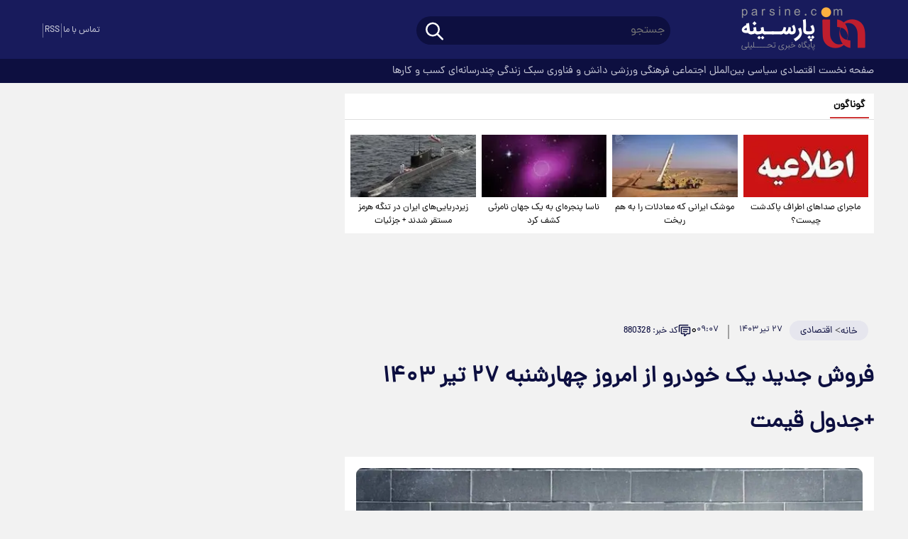

--- FILE ---
content_type: text/html; charset=UTF-8
request_url: https://www.parsine.com/%D8%A8%D8%AE%D8%B4-%D8%AE%D9%88%D8%AF%D8%B1%D9%88-115/880328-%D9%81%D8%B1%D9%88%D8%B4-%D8%AC%D8%AF%DB%8C%D8%AF-%DB%8C%DA%A9-%D8%AE%D9%88%D8%AF%D8%B1%D9%88-%D8%A7%D8%B2-%D8%A7%D9%85%D8%B1%D9%88%D8%B2-%DA%86%D9%87%D8%A7%D8%B1%D8%B4%D9%86%D8%A8%D9%87-%D8%AA%DB%8C%D8%B1-%D8%AC%D8%AF%D9%88%D9%84-%D9%82%DB%8C%D9%85%D8%AA
body_size: 30811
content:
<!doctype html>
<!--[if IE 9]><html class="ie ie9 lte9 dir-rtl lang-fa os-osx" lang="fa" data-ng-app="aasaamApp" dir="rtl"><![endif]-->
<!--[if (gt IE 9)|!(IE)]><!-->
<html class="dir-rtl lang-fa browser-chrome browser-chrome-131 os-osx" lang="fa" data-ng-app="aasaamApp" dir="rtl"><!--<![endif]-->

<head prefix="og: http://ogp.me/ns# fb: http://ogp.me/ns/fb#">
  <meta name="viewport" content="width=device-width, initial-scale=1">
  <meta charset="utf-8">
  <title> فروش جدید یک خودرو از امروز چهارشنبه ۲۷ تیر ۱۴۰۳ +جدول قیمت </title>
    <meta property="og:title" content=" فروش جدید یک خودرو از امروز چهارشنبه ۲۷ تیر ۱۴۰۳ +جدول قیمت ">
  <meta property="og:site_name" content="پارسینه">
      <meta name="keywords" content="قیمت خودرو">
      <meta name="description" content="فروش جدید یک خودرو از محصولات بهمن‌موتور از امروز ۲۷ تیر ۱۴۰۳ آغاز می‌شود.
">
    <meta property="og:description" content="فروش جدید یک خودرو از محصولات بهمن‌موتور از امروز ۲۷ تیر ۱۴۰۳ آغاز می‌شود.
">
            <meta property="og:type" content="article">
          <meta property="og:url" content="https://www.parsine.com/بخش-%D8%AE%D9%88%D8%AF%D8%B1%D9%88-115/880328-%D9%81%D8%B1%D9%88%D8%B4-%D8%AC%D8%AF%DB%8C%D8%AF-%DB%8C%DA%A9-%D8%AE%D9%88%D8%AF%D8%B1%D9%88-%D8%A7%D8%B2-%D8%A7%D9%85%D8%B1%D9%88%D8%B2-%DA%86%D9%87%D8%A7%D8%B1%D8%B4%D9%86%D8%A8%D9%87-%D8%AA%DB%8C%D8%B1-%D8%AC%D8%AF%D9%88%D9%84-%D9%82%DB%8C%D9%85%D8%AA">
          <meta property="og:image" content="https://cdn.parsine.com/thumbnail/4M0MQBvHCskn/0MYHJuRnShGONEX8CC679xaKHSQ-1IeRETLePdtjzXmsPyk1P5P5hZXgiPcqi-OW/%D9%82%DB%8C%D9%85%D8%AA+%D9%85%D8%AD%D8%B5%D9%88%D9%84%D8%A7%D8%AA+%D8%A8%D9%87%D9%85%D9%86+%D9%85%D9%88%D8%AA%D9%88%D8%B1+%DB%8C%DA%A9%D8%B4%D9%86%D8%A8%D9%87+%DB%B6+%D8%AE%D8%B1%D8%AF%D8%A7%D8%AF+%DB%B1%DB%B4%DB%B0%DB%B3%2B+%D8%AC%D8%AF%D9%88%D9%84.jpg">
              <link rel="preconnect" href="https://assets.parsine.com/favicon.ico" type="image/x-icon" rel="icon" />
      <link rel="preconnect" href="https://assets.parsine.com/favicon.ico" type="image/x-icon" rel="shortcut icon" />
      <link rel="apple-touch-icon" sizes="152x152" href="https://assets.parsine.com/favicon-152.png" />
      <link rel="apple-touch-icon" sizes="144x144" href="https://assets.parsine.com/favicon-144.png" />
      <link rel="apple-touch-icon" sizes="120x120" href="https://assets.parsine.com/favicon-120.png" />
      <link rel="apple-touch-icon" sizes="114x114" href="https://assets.parsine.com/favicon-114.png" />
      <link rel="apple-touch-icon" sizes="72x72" href="https://assets.parsine.com/favicon-72.png" />
      <link rel="apple-touch-icon-precomposed" href="https://assets.parsine.com/favicon-57.png" />
            <link href="https://www.parsine.com/بخش-%D8%AE%D9%88%D8%AF%D8%B1%D9%88-115/880328-%D9%81%D8%B1%D9%88%D8%B4-%D8%AC%D8%AF%DB%8C%D8%AF-%DB%8C%DA%A9-%D8%AE%D9%88%D8%AF%D8%B1%D9%88-%D8%A7%D8%B2-%D8%A7%D9%85%D8%B1%D9%88%D8%B2-%DA%86%D9%87%D8%A7%D8%B1%D8%B4%D9%86%D8%A8%D9%87-%D8%AA%DB%8C%D8%B1-%D8%AC%D8%AF%D9%88%D9%84-%D9%82%DB%8C%D9%85%D8%AA" rel="canonical">

              <link rel="stylesheet" href="https://assets.parsine.com/_v2/css/news_rtl.css?v=eee5e15f">
        <meta name="robots" content="max-image-preview:large" />
                        <link rel="preload" as="image" href="https://cdn.parsine.com/thumbnail/4M0MQBvHCskn/DPWlYReO9fixfZNDBXegzPXbxHD_GEtCkKHDtUwKPwwBlzVc7iCRTGPvsOQ7lWUWs235kjK6aEGDVEUF7rkCapwEWVZ3ptgoF_jWBEa433I,/%D9%82%DB%8C%D9%85%D8%AA+%D9%85%D8%AD%D8%B5%D9%88%D9%84%D8%A7%D8%AA+%D8%A8%D9%87%D9%85%D9%86+%D9%85%D9%88%D8%AA%D9%88%D8%B1+%DB%8C%DA%A9%D8%B4%D9%86%D8%A8%D9%87+%DB%B6+%D8%AE%D8%B1%D8%AF%D8%A7%D8%AF+%DB%B1%DB%B4%DB%B0%DB%B3%2B+%D8%AC%D8%AF%D9%88%D9%84.jpg">
      <script>
    var socketAccess = 'kttu4sflooiq9jf13nsgr17k95';
    var refereData = {"type":0,"referer":null};
    var modelHits = {"8":["2079668"]};
    var pageRefereData = "\/";
    var uHash = 'ayvk1E';
    var i18n = new Array();
    var masterConfig = {"domain":"parsine.com","v":"eee5e15f","lang":"fa","blackHoleToken":"AAAAAhQDBgARIGQ3MmExMWY0MDQ4YTE0M2VhNTE5MGJiNWZiNzBhNGQ5BgERIGM5ZGFhZWZlMTg0ZDM5ZjBhZmFjYjk3ZWYyZjhkZWY4BgIRIDYwNTU0NGZiYmZhM2E1MjQ1ZDRkZjRjYTQ5OTU5OWE5","dir":"rtl","ajaxGeneration":true,"baseUrl":"\/","u":null,"wss":"aea22e31756634c681615daf229b104e","debug":false};
    var currentTime = new Date('Tue, 27 Jan 2026 12:35:28 +0000');
    var isAdverHolderMode = false;
      </script>
            <script src="https://assets.parsine.com/_v2/lib/js/frameworks-news.min.js?v=eee5e15f"></script>
      
              <script src="https://assets.parsine.com/_v2/lib/js/lang-fa.min.js?v=eee5e15f"></script>
            <script src="/_v2/js/main-news.min.js?v=eee5e15f"></script>
  

</head>
<body class="news">
  <style>
.text_adv_view{
min-height: 391px;
}
.zxc_h2{
min-height: 222px;
}
@media only screen and (min-width: 1200px) {
.zxc_h2{
min-height: 372px;
}
}
.zxc_h1{
min-height: 674px;
}
@media only screen and (min-width: 768px) {
.zxc_h1{
min-height: 1317px;
}
}
@media only screen and (min-width: 980px) {
.zxc_h1{
min-height: 585px;
}
}

.zxc_h5{
min-height: 100px;
}

.zxc_g8{
min-height: 320px;
}

#pos-article-card-repeated-19662{
min-height: 360px;
}
@media only screen and (min-width: 1000px) {
  #pos-article-card-repeated-19662{
min-height: 600px;
}
}
@media only screen and (min-width: 600px) {
  #pos-article-card-repeated-19662{
min-height: 456px;
}

}

 .pelikan_cnt {
min-height: 452px;
 }
@media only screen and (min-width: 600px) {
  .pelikan_cnt {
    display: none;
  }
}
.right_bread{
flex-wrap: wrap;
}
</style>
<!-- HEADER -->
<header class="noprint main_header">
	<!-- POSITION A4 -->
	<div class="zxc zxc_a4 fixed_adv">
			</div>
	<!-- END OF POSITION A4 -->
	<div class="top_header">
		<div class="main_wrapper">
			<div class="top_header_inner">
				<div class="right_inner">
					<div class="header_logo" itemscope="" itemtype="http://schema.org/Organization">
						<!-- LOGO -->
													<a href="/" title="پارسینه">
								<img src="/images/logoP(1).svg" alt="پارسینه" width="200" height="80" />
							</a>
												<!-- END_LOGO -->
					</div>
					<div class="search_nav">
						<div class="search_nav_inner">
							<div class="search">
								<div class="search-modal-main noprint">
  <form class="searchForm" action="/newsstudios/search">
    <input id="myInput" name="q" placeholder="جستجو" type="text" value="">
    <button aria-label="search_icon" type="submit" onclick="document.querySelector('.searchForm').submit();" class="search-submit">
      <svg aria-hidden="true" class="click_to_search" xmlns="http://www.w3.org/2000/svg" width="30" height="30" viewBox="0 0 24 24">
        <path fill="none" stroke="white" stroke-linecap="round" stroke-linejoin="round" stroke-width="2" d="M3 10a7 7 0 1 0 14 0a7 7 0 1 0-14 0m18 11l-6-6" />
      </svg>
    </button>
  </form>
</div>							</div>
							<div class="main_nav">
								<button title="منو" class="show_menu" rel="nofollow">
									<svg aria-hidden="true" class="menu_icon" xmlns="http://www.w3.org/2000/svg" width="44" height="44" viewBox="0 0 24 24">
										<path fill="white" fill-rule="evenodd" d="M19.75 12a.75.75 0 0 0-.75-.75H5a.75.75 0 0 0 0 1.5h14a.75.75 0 0 0 .75-.75Zm0-5a.75.75 0 0 0-.75-.75H5a.75.75 0 0 0 0 1.5h14a.75.75 0 0 0 .75-.75Zm0 10a.75.75 0 0 0-.75-.75H5a.75.75 0 0 0 0 1.5h14a.75.75 0 0 0 .75-.75Z" clip-rule="evenodd" />
									</svg>
								</button>
								<button title="منو" class="hide_menu" rel="nofollow">
									<svg aria-hidden="true" class="menu_close" xmlns="http://www.w3.org/2000/svg" width="40" height="40" viewBox="0 0 15 15">
										<path fill="white" fill-rule="evenodd" d="M11.782 4.032a.575.575 0 1 0-.813-.814L7.5 6.687L4.032 3.218a.575.575 0 0 0-.814.814L6.687 7.5l-3.469 3.468a.575.575 0 0 0 .814.814L7.5 8.313l3.469 3.469a.575.575 0 0 0 .813-.814L8.313 7.5l3.469-3.468Z" clip-rule="evenodd" />
									</svg>
								</button>
								<nav class="main_menu_top">
									
  
      <ul id="nav_toggle" itemscope="" itemtype="http://schema.org/SiteNavigationElement">
                  <li class="">
            <div class="item_inner">
                            <a href="/" title="صفحه نخست">
                صفحه نخست              </a>
            </div>
                      </li>
                  <li class="">
            <div class="item_inner">
                            <a href="/بخش-%D8%A7%D9%82%D8%AA%D8%B5%D8%A7%D8%AF%DB%8C-43" title=" اقتصادی">
                 اقتصادی              </a>
            </div>
                      </li>
                  <li class="">
            <div class="item_inner">
                            <a href="/بخش-%D8%B3%DB%8C%D8%A7%D8%B3%DB%8C-106" title=" سیاسی">
                 سیاسی              </a>
            </div>
                      </li>
                  <li class="">
            <div class="item_inner">
                            <a href="/بخش-%D8%A8%DB%8C%D9%86-%D8%A7%D9%84%D9%85%D9%84%D9%84-107" title=" بین‌الملل">
                 بین‌الملل              </a>
            </div>
                      </li>
                  <li class="">
            <div class="item_inner">
                            <a href="/بخش-%D8%A7%D8%AC%D8%AA%D9%85%D8%A7%D8%B9%DB%8C-117" title=" اجتماعی">
                 اجتماعی              </a>
            </div>
                      </li>
                  <li class="">
            <div class="item_inner">
                            <a href="/بخش-%D9%81%D8%B1%D9%87%D9%86%DA%AF%DB%8C-177" title=" فرهنگی">
                 فرهنگی              </a>
            </div>
                      </li>
                  <li class="">
            <div class="item_inner">
                            <a href="/بخش-%D9%88%D8%B1%D8%B2%D8%B4%DB%8C-112" title=" ورزشی">
                 ورزشی              </a>
            </div>
                      </li>
                  <li class="">
            <div class="item_inner">
                            <a href="/بخش-%D8%AF%D8%A7%D9%86%D8%B4-%D9%81%D9%86%D8%A7%D9%88%D8%B1%DB%8C-140" title=" دانش و فناوری">
                 دانش و فناوری              </a>
            </div>
                      </li>
                  <li class="">
            <div class="item_inner">
                            <a href="/بخش-%D8%B3%D8%A8%DA%A9-%D8%B2%D9%86%D8%AF%DA%AF%DB%8C-16" title=" سبک زندگی">
                 سبک زندگی              </a>
            </div>
                      </li>
                  <li class="">
            <div class="item_inner">
                            <a href="/بخش-%DA%86%D9%86%D8%AF%D8%B1%D8%B3%D8%A7%D9%86%D9%87-%D8%A7%DB%8C-37" title=" چندرسانه‌ای">
                 چندرسانه‌ای              </a>
            </div>
                      </li>
                  <li class="">
            <div class="item_inner">
                            <a href="/بخش-%DA%A9%D8%B3%D8%A8-%DA%A9%D8%A7%D8%B1%D9%87%D8%A7-196" title=" کسب و کارها">
                 کسب و کارها              </a>
            </div>
                      </li>
                      </ul>

  
									<div class="search_mob">
										<div class="search-modal-main noprint">
  <form class="searchForm" action="/newsstudios/search">
    <input id="myInput" name="q" placeholder="جستجو" type="text" value="">
    <button aria-label="search_icon" type="submit" onclick="document.querySelector('.searchForm').submit();" class="search-submit">
      <svg aria-hidden="true" class="click_to_search" xmlns="http://www.w3.org/2000/svg" width="30" height="30" viewBox="0 0 24 24">
        <path fill="none" stroke="white" stroke-linecap="round" stroke-linejoin="round" stroke-width="2" d="M3 10a7 7 0 1 0 14 0a7 7 0 1 0-14 0m18 11l-6-6" />
      </svg>
    </button>
  </form>
</div>									</div>
									<div class="contact">
										<span>
											در پیام رسانها و شبکه‌های اجتماعی
										</span>
										<a href="https://www.parsine.com/%D8%B5%D9%81%D8%AD%D9%87-%D8%AA%D9%85%D8%A7%D8%B3-%D8%A8%D8%A7-%D9%85%D8%A7-178" title="تماس با ما">
											تماس با ما
										</a>
									</div>
								</nav>
							</div>
						</div>
					</div>
				</div>
				<div class="left_content">
										<div class="header_social">
  <span class="sp"></span>
  <a class="rss" href="/fa/feeds/?p=Y2F0ZWdvcmllcz0xMTU%2C"  target="_blank" title="آر اس اس">
    RSS
  </a>
  <span class="sp"></span>
  <a class="contanctus" href="https://www.parsine.com/%D8%B5%D9%81%D8%AD%D9%87-%D8%AA%D9%85%D8%A7%D8%B3-%D8%A8%D8%A7-%D9%85%D8%A7-178" title="تماس با ما">
    تماس با ما
  </a>
</div>				</div>
			</div>
		</div>
	</div>
	<div class="bottom_header">
		<div class="main_wrapper">
			
        <ul  id="nav_toggledesk" itemscope="" itemtype="http://schema.org/SiteNavigationElement">
                  <li class="">
            <a href="/" title="صفحه نخست">
              صفحه نخست            </a>
                      </li>
                  <li class="">
            <a href="/بخش-%D8%A7%D9%82%D8%AA%D8%B5%D8%A7%D8%AF%DB%8C-43" title=" اقتصادی">
               اقتصادی            </a>
                      </li>
                  <li class="">
            <a href="/بخش-%D8%B3%DB%8C%D8%A7%D8%B3%DB%8C-106" title=" سیاسی">
               سیاسی            </a>
                      </li>
                  <li class="">
            <a href="/بخش-%D8%A8%DB%8C%D9%86-%D8%A7%D9%84%D9%85%D9%84%D9%84-107" title=" بین‌الملل">
               بین‌الملل            </a>
                      </li>
                  <li class="">
            <a href="/بخش-%D8%A7%D8%AC%D8%AA%D9%85%D8%A7%D8%B9%DB%8C-117" title=" اجتماعی">
               اجتماعی            </a>
                      </li>
                  <li class="">
            <a href="/بخش-%D9%81%D8%B1%D9%87%D9%86%DA%AF%DB%8C-177" title=" فرهنگی">
               فرهنگی            </a>
                      </li>
                  <li class="">
            <a href="/بخش-%D9%88%D8%B1%D8%B2%D8%B4%DB%8C-112" title=" ورزشی">
               ورزشی            </a>
                      </li>
                  <li class="">
            <a href="/بخش-%D8%AF%D8%A7%D9%86%D8%B4-%D9%81%D9%86%D8%A7%D9%88%D8%B1%DB%8C-140" title=" دانش و فناوری">
               دانش و فناوری            </a>
                      </li>
                  <li class="">
            <a href="/بخش-%D8%B3%D8%A8%DA%A9-%D8%B2%D9%86%D8%AF%DA%AF%DB%8C-16" title=" سبک زندگی">
               سبک زندگی            </a>
                      </li>
                  <li class="">
            <a href="/بخش-%DA%86%D9%86%D8%AF%D8%B1%D8%B3%D8%A7%D9%86%D9%87-%D8%A7%DB%8C-37" title=" چندرسانه‌ای">
               چندرسانه‌ای            </a>
                      </li>
                  <li class="">
            <a href="/بخش-%DA%A9%D8%B3%D8%A8-%DA%A9%D8%A7%D8%B1%D9%87%D8%A7-196" title=" کسب و کارها">
               کسب و کارها            </a>
                      </li>
                      </ul>

  
		</div>
	</div>
</header><!-- END_HEADER -->
<!-- pelikan -->
<script>
	var categoryIds = ["43"]</script>
<main class="mgt_def" data-entity-id="880328" data-entity-module="cont">
	<div class="main_wrapper cont_view">
		<div class="main_part_news">
			<div class="right_news">
				
            <section class="goonagoon noprint" itemscope="" itemtype="http://schema.org/CreativeWork"
            data-element-name="VIEW_B">
            <header class="section_header">
                <h4 class="header_inner">
                                            <a class="title_h" href="/بخش-%DA%AF%D9%88%D9%86%D8%A7%DA%AF%D9%88%D9%86-138" title="گوناگون">
                            گوناگون                        </a>
                                    </h4>
            </header>
            <ul>
                                    <li>
                        <!-- IMAGE -->
                        <a class="res" href="/بخش-%D8%A7%D8%AC%D8%AA%D9%85%D8%A7%D8%B9%DB%8C-117/966807-%D9%85%D8%A7%D8%AC%D8%B1%D8%A7%DB%8C-%D8%B5%D8%AF%D8%A7%D9%87%D8%A7%DB%8C-%D8%A7%D8%B7%D8%B1%D8%A7%D9%81-%D9%BE%D8%A7%DA%A9%D8%AF%D8%B4%D8%AA-%DA%86%DB%8C%D8%B3%D8%AA" target="_blank" title="ماجرای صداهای اطراف پاکدشت چیست؟ "
                            itemprop="thumbnailUrl">
                                                            <img loading="lazy" class="img_brd" src="https://cdn.parsine.com/thumbnail/sLmcda7Q6mvp/9v9BW39hylhq8dQJqRxCdUt6YCgZ1cgEik8GE052T620p8wIxkjliV-vF7hSIyGRjjRF_Aguu_cWih0kPtSHkREy3j3bY8151Ch9jFto23KV4Ij3Kovjlg,,/%D8%A7%D8%B7%D9%84%D8%A7%D8%B9%DB%8C%D9%87.jpg"
                                    alt="ماجرای صداهای اطراف پاکدشت چیست؟ " itemprop="image"
                                    height="84"
                                    width="168" />
                                                    </a>
                        <!-- END OF IMAGE -->
                        <!-- CONTENT -->
                        <div class="content">
                            <!-- TITLE -->
                            <span class="title" itemprop="alternativeHeadline">
                                <a href="/بخش-%D8%A7%D8%AC%D8%AA%D9%85%D8%A7%D8%B9%DB%8C-117/966807-%D9%85%D8%A7%D8%AC%D8%B1%D8%A7%DB%8C-%D8%B5%D8%AF%D8%A7%D9%87%D8%A7%DB%8C-%D8%A7%D8%B7%D8%B1%D8%A7%D9%81-%D9%BE%D8%A7%DA%A9%D8%AF%D8%B4%D8%AA-%DA%86%DB%8C%D8%B3%D8%AA" target="_blank" title="ماجرای صداهای اطراف پاکدشت چیست؟ ">
                                    ماجرای صداهای اطراف پاکدشت چیست؟                                 </a>
                            </span>
                            <!-- END OF TITLE -->
                        </div>
                        <!-- END OF CONTENT -->
                    </li>
                                    <li>
                        <!-- IMAGE -->
                        <a class="res" href="/بخش-%D8%B3%DB%8C%D8%A7%D8%B3%DB%8C-106/966542-%D9%85%D9%88%D8%B4%DA%A9-%D8%A7%DB%8C%D8%B1%D8%A7%D9%86%DB%8C-%DA%A9%D9%87-%D9%85%D8%B9%D8%A7%D8%AF%D9%84%D8%A7%D8%AA-%D8%B1%D8%A7-%D8%A8%D9%87-%D9%87%D9%85-%D8%B1%DB%8C%D8%AE%D8%AA" target="_blank" title="موشک ایرانی که معادلات را به هم ریخت"
                            itemprop="thumbnailUrl">
                                                            <img loading="lazy" class="img_brd" src="https://cdn.parsine.com/thumbnail/CLtmWBw2fVaN/9v9BW39hylhq8dQJqRxCdUt6YCgZ1cgEik8GE052T620p8wIxkjliV-vF7hSIyGRjjRF_Aguu_cWih0kPtSHkREy3j3bY815zVE2RDe72VuV4Ij3Kovjlg,,/5304947.jpg"
                                    alt="موشک ایرانی که معادلات را به هم ریخت" itemprop="image"
                                    height="84"
                                    width="168" />
                                                    </a>
                        <!-- END OF IMAGE -->
                        <!-- CONTENT -->
                        <div class="content">
                            <!-- TITLE -->
                            <span class="title" itemprop="alternativeHeadline">
                                <a href="/بخش-%D8%B3%DB%8C%D8%A7%D8%B3%DB%8C-106/966542-%D9%85%D9%88%D8%B4%DA%A9-%D8%A7%DB%8C%D8%B1%D8%A7%D9%86%DB%8C-%DA%A9%D9%87-%D9%85%D8%B9%D8%A7%D8%AF%D9%84%D8%A7%D8%AA-%D8%B1%D8%A7-%D8%A8%D9%87-%D9%87%D9%85-%D8%B1%DB%8C%D8%AE%D8%AA" target="_blank" title="موشک ایرانی که معادلات را به هم ریخت">
                                    موشک ایرانی که معادلات را به هم ریخت                                </a>
                            </span>
                            <!-- END OF TITLE -->
                        </div>
                        <!-- END OF CONTENT -->
                    </li>
                                    <li>
                        <!-- IMAGE -->
                        <a class="res" href="/بخش-%D8%AF%D8%A7%D9%86%D8%B4-%D9%81%D9%86%D8%A7%D9%88%D8%B1%DB%8C-140/966452-%D9%86%D8%A7%D8%B3%D8%A7-%D9%BE%D9%86%D8%AC%D8%B1%D9%87-%D8%A7%DB%8C-%D8%A8%D9%87-%DB%8C%DA%A9-%D8%AC%D9%87%D8%A7%D9%86-%D9%86%D8%A7%D9%85%D8%B1%D8%A6%DB%8C-%DA%A9%D8%B4%D9%81-%DA%A9%D8%B1%D8%AF" target="_blank" title="ناسا پنجره‌ای به یک جهان نامرئی کشف کرد"
                            itemprop="thumbnailUrl">
                                                            <img loading="lazy" class="img_brd" src="https://cdn.parsine.com/thumbnail/LkJ6jlscS1WF/9v9BW39hylhq8dQJqRxCdUt6YCgZ1cgEik8GE052T620p8wIxkjliV-vF7hSIyGRjjRF_Aguu_cWih0kPtSHkREy3j3bY815WDTVfKVUF0mV4Ij3Kovjlg,,/Screenshot_%DB%B2%DB%B0%DB%B2%DB%B6%DB%B0%DB%B1%DB%B2%DB%B5_%DB%B1%DB%B9%DB%B0%DB%B3%DB%B5%DB%B7_Chrome.jpg"
                                    alt="ناسا پنجره‌ای به یک جهان نامرئی کشف کرد" itemprop="image"
                                    height="84"
                                    width="168" />
                                                    </a>
                        <!-- END OF IMAGE -->
                        <!-- CONTENT -->
                        <div class="content">
                            <!-- TITLE -->
                            <span class="title" itemprop="alternativeHeadline">
                                <a href="/بخش-%D8%AF%D8%A7%D9%86%D8%B4-%D9%81%D9%86%D8%A7%D9%88%D8%B1%DB%8C-140/966452-%D9%86%D8%A7%D8%B3%D8%A7-%D9%BE%D9%86%D8%AC%D8%B1%D9%87-%D8%A7%DB%8C-%D8%A8%D9%87-%DB%8C%DA%A9-%D8%AC%D9%87%D8%A7%D9%86-%D9%86%D8%A7%D9%85%D8%B1%D8%A6%DB%8C-%DA%A9%D8%B4%D9%81-%DA%A9%D8%B1%D8%AF" target="_blank" title="ناسا پنجره‌ای به یک جهان نامرئی کشف کرد">
                                    ناسا پنجره‌ای به یک جهان نامرئی کشف کرد                                </a>
                            </span>
                            <!-- END OF TITLE -->
                        </div>
                        <!-- END OF CONTENT -->
                    </li>
                                    <li>
                        <!-- IMAGE -->
                        <a class="res" href="/بخش-%D8%AF%D8%A7%D9%86%D8%B4-%D9%81%D9%86%D8%A7%D9%88%D8%B1%DB%8C-140/966378-%D8%B2%DB%8C%D8%B1%D8%AF%D8%B1%DB%8C%D8%A7%DB%8C%DB%8C-%D9%87%D8%A7%DB%8C-%D8%A7%DB%8C%D8%B1%D8%A7%D9%86-%D8%AF%D8%B1-%D8%AA%D9%86%DA%AF%D9%87-%D9%87%D8%B1%D9%85%D8%B2-%D9%85%D8%B3%D8%AA%D9%82%D8%B1-%D8%B4%D8%AF%D9%86%D8%AF-%D8%AC%D8%B2%D8%A6%DB%8C%D8%A7%D8%AA" target="_blank" title="زیردریایی‌های ایران در تنگه هرمز مستقر شدند + جزئیات"
                            itemprop="thumbnailUrl">
                                                            <img loading="lazy" class="img_brd" src="https://cdn.parsine.com/thumbnail/4kfottiZbFwT/9v9BW39hylhq8dQJqRxCdUt6YCgZ1cgEik8GE052T620p8wIxkjliV-vF7hSIyGRjjRF_Aguu_cWih0kPtSHkREy3j3bY815Pbbt_o0pq6aV4Ij3Kovjlg,,/Opening_naval_review_of_Velayat_97_%2833%29.jpg"
                                    alt="زیردریایی‌های ایران در تنگه هرمز مستقر شدند + جزئیات" itemprop="image"
                                    height="84"
                                    width="168" />
                                                    </a>
                        <!-- END OF IMAGE -->
                        <!-- CONTENT -->
                        <div class="content">
                            <!-- TITLE -->
                            <span class="title" itemprop="alternativeHeadline">
                                <a href="/بخش-%D8%AF%D8%A7%D9%86%D8%B4-%D9%81%D9%86%D8%A7%D9%88%D8%B1%DB%8C-140/966378-%D8%B2%DB%8C%D8%B1%D8%AF%D8%B1%DB%8C%D8%A7%DB%8C%DB%8C-%D9%87%D8%A7%DB%8C-%D8%A7%DB%8C%D8%B1%D8%A7%D9%86-%D8%AF%D8%B1-%D8%AA%D9%86%DA%AF%D9%87-%D9%87%D8%B1%D9%85%D8%B2-%D9%85%D8%B3%D8%AA%D9%82%D8%B1-%D8%B4%D8%AF%D9%86%D8%AF-%D8%AC%D8%B2%D8%A6%DB%8C%D8%A7%D8%AA" target="_blank" title="زیردریایی‌های ایران در تنگه هرمز مستقر شدند + جزئیات">
                                    زیردریایی‌های ایران در تنگه هرمز مستقر شدند + جزئیات                                </a>
                            </span>
                            <!-- END OF TITLE -->
                        </div>
                        <!-- END OF CONTENT -->
                    </li>
                            </ul>
        </section>
    				<!-- POSITION H5 -->
				<div class="zxc noprint zxc_h5">
					<div   class="type-script position-h5 ">
<div class="yn-bnr" id="ynpos-10846"></div>
</div>
<div   class="type-script position-h5 ">
<div class="yn-bnr stick-top" id="ynpos-17080"></div>
</div>				</div>
				<!-- END OF POSITION H5 -->
				<script>
  var galleryParameters = {
    thumbnail: {
      w: 620
    },
    original: {
      w: 620
    },
  };
</script>

<!-- add videojs adv vast -->

<!-- apply videoJS on all video in news page ???-->
<script>
  document.addEventListener('DOMContentLoaded', function() {
    if (document.querySelectorAll('.article_box video')) {
      var videos = document.querySelectorAll(".article_box video");
      videos.forEach(function(video) {
        videojs(video, {
          "techOrder": ["html5"]
        });
      });
    }
  });
</script>


<!-- get img in body -->
<!-- LAZY LOAD INLINE IMAGE -->
<!-- END OF LAZY LOAD INLINE IMAGE -->

<!-- LD OBJECT -->
<!-- END OF LD OBJECT -->

<!-- SCHEMA -->
<script type="application/ld+json">
  {"@context":"https:\/\/schema.org","@type":"NewsArticle","inLanguage":"fa","mainEntityOfPage":"https:\/\/www.parsine.com\/بخش-%D8%AE%D9%88%D8%AF%D8%B1%D9%88-115\/880328-%D9%81%D8%B1%D9%88%D8%B4-%D8%AC%D8%AF%DB%8C%D8%AF-%DB%8C%DA%A9-%D8%AE%D9%88%D8%AF%D8%B1%D9%88-%D8%A7%D8%B2-%D8%A7%D9%85%D8%B1%D9%88%D8%B2-%DA%86%D9%87%D8%A7%D8%B1%D8%B4%D9%86%D8%A8%D9%87-%D8%AA%DB%8C%D8%B1-%D8%AC%D8%AF%D9%88%D9%84-%D9%82%DB%8C%D9%85%D8%AA","url":"https:\/\/www.parsine.com\/بخش-%D8%AE%D9%88%D8%AF%D8%B1%D9%88-115\/880328-%D9%81%D8%B1%D9%88%D8%B4-%D8%AC%D8%AF%DB%8C%D8%AF-%DB%8C%DA%A9-%D8%AE%D9%88%D8%AF%D8%B1%D9%88-%D8%A7%D8%B2-%D8%A7%D9%85%D8%B1%D9%88%D8%B2-%DA%86%D9%87%D8%A7%D8%B1%D8%B4%D9%86%D8%A8%D9%87-%D8%AA%DB%8C%D8%B1-%D8%AC%D8%AF%D9%88%D9%84-%D9%82%DB%8C%D9%85%D8%AA","headline":" فروش جدید یک خودرو از امروز چهارشنبه ۲۷ تیر ۱۴۰۳ +جدول قیمت ","name":" فروش جدید یک خودرو از امروز چهارشنبه ۲۷ تیر ۱۴۰۳ +جدول قیمت ","author":{"@type":"Person","name":"parsine","url":"https:\/\/www.parsine.com\/"},"creator":{"@type":"Person","name":"parsine"},"image":{"@type":"ImageObject","url":"https:\/\/cdn.parsine.com\/servev2\/4M0MQBvHCskn\/EqNsaS-bm5o,\/%D9%82%DB%8C%D9%85%D8%AA+%D9%85%D8%AD%D8%B5%D9%88%D9%84%D8%A7%D8%AA+%D8%A8%D9%87%D9%85%D9%86+%D9%85%D9%88%D8%AA%D9%88%D8%B1+%DB%8C%DA%A9%D8%B4%D9%86%D8%A8%D9%87+%DB%B6+%D8%AE%D8%B1%D8%AF%D8%A7%D8%AF+%DB%B1%DB%B4%DB%B0%DB%B3%2B+%D8%AC%D8%AF%D9%88%D9%84.jpg","width":1200,"height":717},"datePublished":"2024-07-17T09:07:03Z","dateModified":"2024-07-17T04:37:03Z","keywords":"قیمت خودرو","publisher":{"@type":"Organization","url":"https:\/\/www.parsine.com\/","name":"parsine","logo":{"@type":"ImageObject","url":"https:\/\/www.parsine.com\/images\/logoP(1).svg","width":200,"height":80}},"articleSection":"خودرو","articleBody":"به گزارش پارسینه به نقل از تازه نیوز، شرایط طرح فروش فوق&zwnj;العاده رسپکت ویژه مادران تیر ۱۴۰۳ اعلام شد. شرایط واریز وجه خودروی رسپکت در طرح مادران (جوانی جمعیت) از روز چهارشنبه ۲۷ تیرماه به صورت اینترنتی فعال خواهد شد."}</script>
<!-- END OF SCHEMA -->

<div class="article_box">
  <div class="article_box_inner noprint">
    <div class="breadcrumb">
      <div class="right_bread">
  <ul class="breadcrumb_list">
        <li>
      <a href="/" title="صفحه اصلی">
        <span>
          خانه
        </span>
      </a>
      >
      <!-- <meta itemprop="position" content="1" /> -->
    </li>
                            <li>
          <a title="اقتصادی" href="/بخش-%D8%A7%D9%82%D8%AA%D8%B5%D8%A7%D8%AF%DB%8C-43">
            <span>
              اقتصادی            </span>
          </a>
          <span class="no_show">2</span>
        </li>
            </ul>
  <div class="news_short_info noprint">
  <time class="date_time" datetime="2024-07-17T04:37:03Z" style="direction: rtl;">
    ۲۷ تیر ۱۴۰۳    <span class="sep"></span>
    ۰۹:۰۷  </time>
</div>
  <span class="comments">
    ۰    <svg aria-hidden="true" xmlns="http://www.w3.org/2000/svg" width="18" height="18" viewBox="0 0 24 24">
      <path fill="#0d0f40" d="M12 23a1 1 0 0 1-1-1v-3H7a2 2 0 0 1-2-2V7a2 2 0 0 1 2-2h14a2 2 0 0 1 2 2v10a2 2 0 0 1-2 2h-4.1l-3.7 3.71c-.2.18-.44.29-.7.29H12m1-6v3.08L16.08 17H21V7H7v10h6M3 15H1V3a2 2 0 0 1 2-2h16v2H3v12m6-6h10v2H9V9m0 4h8v2H9v-2Z" />
    </svg>
  </span>
  <span class="news_code">
    کد خبر:
    880328  </span>
  <!-- TOOLS -->
  </div>
<script type="application/ld+json">{"@context":"https:\/\/schema.org","@type":"BreadcrumbList","itemListElement":[{"@type":"ListItem","position":1,"name":"\u062e\u0627\u0646\u0647","item":"https:\/\/prsine.com"},{"@type":"ListItem","position":2,"name":"\u0627\u0642\u062a\u0635\u0627\u062f\u06cc","item":"https:\/\/prsine.com\/\u0628\u062e\u0634-%D8%A7%D9%82%D8%AA%D8%B5%D8%A7%D8%AF%DB%8C-43"}]}</script><!-- END OF BREADCRUMB SCHEMA -->    </div>
  </div>
  <article id="news_page_article">
    <!-- HEADER -->
    <header class="header_article">
      <!-- UPTITLE -->
            <!-- END OF UPTITLE -->
      <!-- TITLE -->
      <h1 class="title">
         فروش جدید یک خودرو از امروز چهارشنبه ۲۷ تیر ۱۴۰۳ +جدول قیمت       </h1>
      <!-- END OF TITLE -->
      <div class="bg_color">
        <!-- PRIMARY FILE -->
        <div class="primary_file_news">
                      <!--PRIMARY IMAGE-->
                        <picture class="primary_image_container">
      <source srcset="https://cdn.parsine.com/thumbnail/4M0MQBvHCskn/8TQQjxP41D7_8j0028BRPB6o5GTOXU14T0COCjjHIe94_dlLKroqoE3EFZ6FSNjQNyP4wBIGZ8sye6liKC-uDAiDClF3w5N0Y--w5DuVZRazbfmSMrpoQYNURQXuuQJqnARZVnem2CgX-NYERrjfcg,,/%D9%82%DB%8C%D9%85%D8%AA+%D9%85%D8%AD%D8%B5%D9%88%D9%84%D8%A7%D8%AA+%D8%A8%D9%87%D9%85%D9%86+%D9%85%D9%88%D8%AA%D9%88%D8%B1+%DB%8C%DA%A9%D8%B4%D9%86%D8%A8%D9%87+%DB%B6+%D8%AE%D8%B1%D8%AF%D8%A7%D8%AF+%DB%B1%DB%B4%DB%B0%DB%B3%2B+%D8%AC%D8%AF%D9%88%D9%84.jpg" media="(max-width: 767px)">
      <img class="primary_image" fetchpriority="high" src="https://cdn.parsine.com/thumbnail/4M0MQBvHCskn/8TQQjxP41D5q8dQJqRxCdShr_50Wkc4j3n0F5ELYBPfwQqDQeZrJmFBzSPsT4OhDKPGk283nFz5Htc2XLh_hkMgoq4pbjBiYwY2rJAsatDOjIK6Gsc4cu4LBMdJdO6rjp-SLmqO9YjK1i1Ue4OjvPA,,/%D9%82%DB%8C%D9%85%D8%AA+%D9%85%D8%AD%D8%B5%D9%88%D9%84%D8%A7%D8%AA+%D8%A8%D9%87%D9%85%D9%86+%D9%85%D9%88%D8%AA%D9%88%D8%B1+%DB%8C%DA%A9%D8%B4%D9%86%D8%A8%D9%87+%DB%B6+%D8%AE%D8%B1%D8%AF%D8%A7%D8%AF+%DB%B1%DB%B4%DB%B0%DB%B3%2B+%D8%AC%D8%AF%D9%88%D9%84.jpg"
        alt=" فروش جدید یک خودرو از امروز چهارشنبه ۲۷ تیر ۱۴۰۳ +جدول قیمت " width="1200"
        height="717">
    </picture>
              <!-- NEWS VIDEO & AUDIO PRIMARY FILES-->
                                    <!-- END OF PRIMARY FILE -->
        </div>
        <!-- NEWS LEAD -->
                  <p class="lead">
            فروش جدید یک خودرو از محصولات بهمن‌موتور از امروز ۲۷ تیر ۱۴۰۳ آغاز می‌شود.
          </p>
                <!-- END OF NEWS LEAD -->
      </div>
    </header>
    <!-- END OF HEADER -->
    <!-- ECHO CONTENT NEWS HERE -->
    <div class="bg_color">
      <div class="echo_detail" id="echo_detail">
                          <div>
                      </div>
                        <p>به گزارش پارسینه به نقل از تازه نیوز، شرایط طرح فروش فوق&zwnj;العاده رسپکت ویژه مادران تیر ۱۴۰۳ اعلام شد.</p>

<p>شرایط واریز وجه خودروی رسپکت در طرح مادران (جوانی جمعیت) از روز چهارشنبه ۲۷ تیرماه به صورت اینترنتی فعال خواهد شد.</p>

<p><img alt="1" src="https://cdn.parsine.com/servev2/khYZ59PMlkw0/EqNsaS-bm5o,/1.jpg" /></p>
        <!-- ATTACH FILE-->
        <div class="attach_files">
                    <!-- START ATTACH FILE -->
          <div class="attach_file_icon">
                      </div>
        </div>
        <!-- SOURCE -->
                <!-- POSITION H4 -->
        <div id="inline_zxc_h4" class="zxc noprint">
                  </div>
        <!-- END OF POSITION H4 -->
      </div>
    </div>
    <!-- POSITION H0 -->
    <div id="inline_zxc_0" class="zxc noprint">
          </div>
    <!-- END OF POSITION H0 -->
    <!-- POSITION G4 -->
    <div id="inline_zxc_1" class="zxc noprint zxc_g4">
      <div   class="type-script position-g4 ">
<div id="pos-article-display-card-19662" class="noprint"></div>
</div>    </div>
    <!-- END OF POSITION G4 -->
    <!-- POSITION G5 -->
    <div id="inline_zxc_2" class="zxc noprint">
          </div>
    <!-- END OF POSITION G5 -->
    <!-- POSITION G6 -->
    <div id="inline_zxc_3" class="zxc noprint">
          </div>
    <!-- END OF POSITION G6 -->
    <div class="share_short_link">
      <!-- SHORT LINK -->
      <div class="short-link-cnt noprint">
        <div class="left-links">
          <form class="short-link-f">
            <button class="copy_btn" title="copy">
              <svg xmlns="http://www.w3.org/2000/svg" xmlns:xlink="http://www.w3.org/1999/xlink"
                aria-hidden="true" role="img" style="vertical-align: -0.68em;" width="20" height="20"
                preserveAspectRatio="xMidYMid meet" viewBox="0 0 24 24">
                <g transform="translate(0 24) scale(1 -1)">
                  <g fill="none" stroke="black" stroke-width="2" stroke-linecap="round"
                    stroke-linejoin="round">
                    <rect x="9" y="9" width="13" height="13" rx="2" ry="2" />
                    <path d="M5 15H4a2 2 0 0 1-2-2V4a2 2 0 0 1 2-2h9a2 2 0 0 1 2 2v1" />
                  </g>
                </g>
              </svg>
            </button>
            <input id="short-l-copy" type="text" value="https://www.parsine.com/fa/tiny/news-880328" readonly="readonly">
            <span class="tinyurl_copied">کپی شد</span>
          </form>
        </div>
      </div>
      <!-- END OF SHORT LINK -->
      <div class="share_code">
        <div class="share_news">
          <div class="article_share">
            <!-- PRINT -->
            <button class="print" aria-label="print_news" onclick="window.print();" rel="nofollow">
              <svg aria-hidden="true" xmlns="http://www.w3.org/2000/svg" width="16" height="16"
                viewBox="0 0 512 512">
                <path fill="#4a4a4a"
                  d="M128 0C92.7 0 64 28.7 64 64v96h64V64h226.7L384 93.3V160h64V93.3c0-17-6.7-33.3-18.7-45.3L400 18.7C388 6.7 371.7 0 354.7 0zm256 352v96H128v-96zm64 32h32c17.7 0 32-14.3 32-32v-96c0-35.3-28.7-64-64-64H64c-35.3 0-64 28.7-64 64v96c0 17.7 14.3 32 32 32h32v64c0 35.3 28.7 64 64 64h256c35.3 0 64-28.7 64-64zm-16-136a24 24 0 1 1 0 48a24 24 0 1 1 0-48" />
              </svg>
            </button>
            <!-- END OF PRINT -->
            <a class="facebook"
              href="http://www.facebook.com/sharer.php?u=https://www.parsine.com/fa/tiny/news-880328&amp;t=+%D9%81%D8%B1%D9%88%D8%B4+%D8%AC%D8%AF%DB%8C%D8%AF+%DB%8C%DA%A9+%D8%AE%D9%88%D8%AF%D8%B1%D9%88+%D8%A7%D8%B2+%D8%A7%D9%85%D8%B1%D9%88%D8%B2+%DA%86%D9%87%D8%A7%D8%B1%D8%B4%D9%86%D8%A8%D9%87+%DB%B2%DB%B7+%D8%AA%DB%8C%D8%B1+%DB%B1%DB%B4%DB%B0%DB%B3+%2B%D8%AC%D8%AF%D9%88%D9%84+%D9%82%DB%8C%D9%85%D8%AA+"
              title="فیسبوک" rel="nofollow">
              <svg aria-hidden="true" xmlns="http://www.w3.org/2000/svg" width="16" height="16"
                viewBox="-7 -2 24 24">
                <path fill="#4a4a4a"
                  d="M2.046 3.865v2.748H.032v3.36h2.014v9.986H6.18V9.974h2.775s.26-1.611.386-3.373H6.197V4.303c0-.343.45-.805.896-.805h2.254V0H6.283c-4.34 0-4.237 3.363-4.237 3.865z" />
              </svg>
            </a>
            <a class="telegram" href="https://t.me/share/url?url=https://www.parsine.com/fa/tiny/news-880328" target="_blank"
              title="تلگرام" rel="nofollow">
              <svg aria-hidden="true" xmlns="http://www.w3.org/2000/svg" width="12" height="12"
                viewBox="0 0 512 512">
                <path fill="#4a4a4a"
                  d="M470.435 45.423L16.827 221.249c-18.254 8.188-24.428 24.585-4.412 33.484l116.37 37.173l281.368-174.79c15.363-10.973 31.091-8.047 17.557 4.024L186.053 341.075l-7.591 93.076c7.031 14.371 19.905 14.438 28.117 7.295l66.858-63.589l114.505 86.187c26.595 15.826 41.066 5.613 46.788-23.394l75.105-357.47c7.798-35.705-5.5-51.437-39.4-37.757z" />
              </svg>
            </a>
            <a class="twitter"
              href="http://twitter.com/share?text=+%D9%81%D8%B1%D9%88%D8%B4+%D8%AC%D8%AF%DB%8C%D8%AF+%DB%8C%DA%A9+%D8%AE%D9%88%D8%AF%D8%B1%D9%88+%D8%A7%D8%B2+%D8%A7%D9%85%D8%B1%D9%88%D8%B2+%DA%86%D9%87%D8%A7%D8%B1%D8%B4%D9%86%D8%A8%D9%87+%DB%B2%DB%B7+%D8%AA%DB%8C%D8%B1+%DB%B1%DB%B4%DB%B0%DB%B3+%2B%D8%AC%D8%AF%D9%88%D9%84+%D9%82%DB%8C%D9%85%D8%AA+&amp;url=https://www.parsine.com/fa/tiny/news-880328"
              target="_blank" title="توییتر" rel="nofollow">
              <svg xmlns="http://www.w3.org/2000/svg" aria-hidden="true" role="img" width="16" height="16"
                preserveAspectRatio="xMidYMid meet" viewBox="0 0 1024 1024">
                <path fill="#4a4a4a"
                  d="M928 254.3c-30.6 13.2-63.9 22.7-98.2 26.4a170.1 170.1 0 0 0 75-94a336.64 336.64 0 0 1-108.2 41.2A170.1 170.1 0 0 0 672 174c-94.5 0-170.5 76.6-170.5 170.6c0 13.2 1.6 26.4 4.2 39.1c-141.5-7.4-267.7-75-351.6-178.5a169.32 169.32 0 0 0-23.2 86.1c0 59.2 30.1 111.4 76 142.1a172 172 0 0 1-77.1-21.7v2.1c0 82.9 58.6 151.6 136.7 167.4a180.6 180.6 0 0 1-44.9 5.8c-11.1 0-21.6-1.1-32.2-2.6C211 652 273.9 701.1 348.8 702.7c-58.6 45.9-132 72.9-211.7 72.9c-14.3 0-27.5-.5-41.2-2.1C171.5 822 261.2 850 357.8 850C671.4 850 843 590.2 843 364.7c0-7.4 0-14.8-.5-22.2c33.2-24.3 62.3-54.4 85.5-88.2z" />
              </svg>
            </a>
          </div>
        </div>
      </div>
    </div>
    <!-- TAGS -->
      <div class="article_tag noprint">
          <a href="/tags/%D9%82%DB%8C%D9%85%D8%AA_%D8%AE%D9%88%D8%AF%D8%B1%D9%88" title="قیمت خودرو" target="_blank">
        قیمت خودرو      </a>
      </div>
    <!-- END OF TAGS -->
  </article>
  
    <section class="related_news noprint" data-element-name="VIEW_M" itemtype="http://schema.org/CreativeWork" itemscope="">
    <header class="same_header">
      <h4>
        اخبار مرتبط      </h4>
    </header>
    <ul class="related_news_list">
                        <li>
            <!-- IMAGE -->
            <a class="res" href="https://www.parsine.com/بخش-%D8%AE%D9%88%D8%AF%D8%B1%D9%88-115/879552-%D8%A8%D8%A7%D8%B2%D8%A7%D8%B1-%D8%AE%D9%88%D8%AF%D8%B1%D9%88-%D8%AF%D8%B1-%DA%A9%D9%85%D8%A7-%D8%A2%D8%AE%D8%B1%DB%8C%D9%86-%D9%82%DB%8C%D9%85%D8%AA-%D8%B3%D8%A7%DB%8C%D9%86%D8%A7-%D8%B4%D8%A7%D9%87%DB%8C%D9%86-%D8%B1%D8%A7%D9%86%D8%A7-%DA%A9%D9%88%DB%8C%DB%8C%DA%A9-%D8%AF%D8%B1-%D8%A8%D8%A7%D8%B2%D8%A7%D8%B1-%D8%A2%D8%B2%D8%A7%D8%AF-%D8%AC%D8%AF%D9%88%D9%84-%D9%82%DB%8C%D9%85%D8%AA" target="_blank" title=" بازار خودرو در کما/ آخرین قیمت ساینا، شاهین، رانا و کوییک در بازار آزاد + جدول قیمت "
              itemprop="thumbnailUrl">
                                   
                <img class="img_brd" loading="lazy" src="https://cdn.parsine.com/thumbnail/LuEvf2IacJ3p/MiLLs3pIbSZR1sh99M_cNx6o5GTOXU14zTdU8A19cK3OYIEYgmPUdCz3U4hesxLlPxEKpRZHw5vYaNUZLL33rqxbxqFH634e/%D9%82%DB%8C%D9%85%D8%AA+%D8%AE%D9%88%D8%AF%D8%B1%D9%88%D9%87%D8%A7%DB%8C+%D8%AF%D8%A7%D8%AE%D9%84%DB%8C+%D9%88+%D8%AE%D8%A7%D8%B1%D8%AC%DB%8C+%D8%A7%D9%85%D8%B1%D9%88%D8%B2+%DB%B1%DB%B1+%D9%81%D8%B1%D9%88%D8%B1%D8%AF%DB%8C%D9%86+%DB%B1%DB%B4%DB%B0%DB%B3.jpg" alt=" فروش جدید یک خودرو از امروز چهارشنبه ۲۷ تیر ۱۴۰۳ +جدول قیمت " height="125" width="220" itemprop="image" />
                          </a>
        
            <!-- END OF IMAGE -->
            <!-- CONTENT -->
            <time class="date_time" datetime="1970-01-01T00:00:00+00:00">
                            ۱۴۰۳/۴/۲۰      
            </time>
            <a class="title" href="https://www.parsine.com/بخش-%D8%AE%D9%88%D8%AF%D8%B1%D9%88-115/879552-%D8%A8%D8%A7%D8%B2%D8%A7%D8%B1-%D8%AE%D9%88%D8%AF%D8%B1%D9%88-%D8%AF%D8%B1-%DA%A9%D9%85%D8%A7-%D8%A2%D8%AE%D8%B1%DB%8C%D9%86-%D9%82%DB%8C%D9%85%D8%AA-%D8%B3%D8%A7%DB%8C%D9%86%D8%A7-%D8%B4%D8%A7%D9%87%DB%8C%D9%86-%D8%B1%D8%A7%D9%86%D8%A7-%DA%A9%D9%88%DB%8C%DB%8C%DA%A9-%D8%AF%D8%B1-%D8%A8%D8%A7%D8%B2%D8%A7%D8%B1-%D8%A2%D8%B2%D8%A7%D8%AF-%D8%AC%D8%AF%D9%88%D9%84-%D9%82%DB%8C%D9%85%D8%AA" target="_blank" title=" بازار خودرو در کما/ آخرین قیمت ساینا، شاهین، رانا و کوییک در بازار آزاد + جدول قیمت ">
               بازار خودرو در کما/ آخرین قیمت ساینا، شاهین، رانا و کوییک در بازار آزاد + جدول قیمت             </a>
            <!-- END CONTENT -->
          </li>
                                <li>
            <!-- IMAGE -->
            <a class="res" href="https://www.parsine.com/بخش-%D8%AE%D9%88%D8%AF%D8%B1%D9%88-115/879407-%D9%82%DB%8C%D9%85%D8%AA-%D8%AC%D8%AF%DB%8C%D8%AF-%D8%AE%D9%88%D8%AF%D8%B1%D9%88%DB%8C-%D9%85%D8%AD%D8%A8%D9%88%D8%A8-%D8%A8%D8%A7-%D9%82%DB%8C%D9%85%D8%AA-%D8%AF%D9%86%D8%A7-%D8%AE%D9%88%D8%AF%D8%B1%D9%88%DB%8C-%DA%A9%D9%88%DB%8C%DB%8C%DA%A9-%D8%A7%D8%AA%D9%88%D9%85%D8%A7%D8%AA-%D8%A8%D8%AE%D8%B1%DB%8C%D8%AF" target="_blank" title="قیمت جدید ۲۵ خودروی محبوب / با قیمت دنا ۲ خودروی کوییک اتومات بخرید "
              itemprop="thumbnailUrl">
                                   
                <img class="img_brd" loading="lazy" src="https://cdn.parsine.com/thumbnail/ve5kTeFD1ccq/MiLLs3pIbSZR1sh99M_cNx6o5GTOXU14zTdU8A19cK3OYIEYgmPUdCz3U4hesxLlPxEKpRZHw5vYaNUZLL33roc85OkKlLcU/%D9%85%D8%AD%D8%AF%D9%88%D8%AF%DB%8C%D8%AA+%D8%AC%D8%AF%DB%8C%D8%AF+%D8%A7%DB%8C%D8%B1%D8%A7%D9%86+%D8%AE%D9%88%D8%AF%D8%B1%D9%88+%D8%A8%D8%B1%D8%A7%DB%8C+%D9%85%D8%AA%D9%82%D8%A7%D8%B6%DB%8C%D8%A7%D9%86+%D9%BE%DA%98%D9%88+%D9%BE%D8%A7%D8%B1%D8%B3.jpg" alt=" فروش جدید یک خودرو از امروز چهارشنبه ۲۷ تیر ۱۴۰۳ +جدول قیمت " height="125" width="220" itemprop="image" />
                          </a>
        
            <!-- END OF IMAGE -->
            <!-- CONTENT -->
            <time class="date_time" datetime="1970-01-01T00:00:00+00:00">
                            ۱۴۰۳/۴/۱۹      
            </time>
            <a class="title" href="https://www.parsine.com/بخش-%D8%AE%D9%88%D8%AF%D8%B1%D9%88-115/879407-%D9%82%DB%8C%D9%85%D8%AA-%D8%AC%D8%AF%DB%8C%D8%AF-%D8%AE%D9%88%D8%AF%D8%B1%D9%88%DB%8C-%D9%85%D8%AD%D8%A8%D9%88%D8%A8-%D8%A8%D8%A7-%D9%82%DB%8C%D9%85%D8%AA-%D8%AF%D9%86%D8%A7-%D8%AE%D9%88%D8%AF%D8%B1%D9%88%DB%8C-%DA%A9%D9%88%DB%8C%DB%8C%DA%A9-%D8%A7%D8%AA%D9%88%D9%85%D8%A7%D8%AA-%D8%A8%D8%AE%D8%B1%DB%8C%D8%AF" target="_blank" title="قیمت جدید ۲۵ خودروی محبوب / با قیمت دنا ۲ خودروی کوییک اتومات بخرید ">
              قیمت جدید ۲۵ خودروی محبوب / با قیمت دنا ۲ خودروی کوییک اتومات بخرید             </a>
            <!-- END CONTENT -->
          </li>
                                <li>
            <!-- IMAGE -->
            <a class="res" href="https://www.parsine.com/بخش-%D8%AE%D9%88%D8%AF%D8%B1%D9%88-115/879403-%D9%82%DB%8C%D9%85%D8%AA-%D9%85%D8%AD%D8%B5%D9%88%D9%84%D8%A7%D8%AA-%D8%A7%DB%8C%D8%B1%D8%A7%D9%86-%D8%AE%D9%88%D8%AF%D8%B1%D9%88-%D8%A7%D9%85%D8%B1%D9%88%D8%B2-%D8%AA%DB%8C%D8%B1-%DA%A9%D8%AF%D8%A7%D9%85-%D9%85%D8%AD%D8%B5%D9%88%D9%84%D8%A7%D8%AA-%D9%86%D9%88%D8%B3%D8%A7%D9%86%DB%8C-%D8%B4%D8%AF%D9%86%D8%AF-%D8%AC%D8%AF%D9%88%D9%84" target="_blank" title=" قیمت محصولات ایران خودرو امروز ۱۹ تیر ۱۴۰۳/ کدام محصولات نوسانی شدند؟ + جدول "
              itemprop="thumbnailUrl">
                                   
                <img class="img_brd" loading="lazy" src="https://cdn.parsine.com/thumbnail/avKbBmAfY0cb/MiLLs3pIbSZR1sh99M_cNx6o5GTOXU14zTdU8A19cK3OYIEYgmPUdCz3U4hesxLlPxEKpRZHw5vYaNUZLL33rmWuVg9_N840/%D9%82%DB%8C%D9%85%D8%AA+%D8%A7%D9%86%D9%88%D8%A7%D8%B9+%D8%AE%D9%88%D8%AF%D8%B1%D9%88%D9%87%D8%A7%DB%8C+%D8%AF%D8%A7%D8%AE%D9%84%DB%8C+%D9%88+%D8%AE%D8%A7%D8%B1%D8%AC%DB%8C+%D8%A7%D9%85%D8%B1%D9%88%D8%B2+%DB%B1%DB%B0+%D8%AE%D8%B1%D8%AF%D8%A7%D8%AF+%DB%B1%DB%B4%DB%B0%DB%B3.jpg" alt=" فروش جدید یک خودرو از امروز چهارشنبه ۲۷ تیر ۱۴۰۳ +جدول قیمت " height="125" width="220" itemprop="image" />
                          </a>
        
            <!-- END OF IMAGE -->
            <!-- CONTENT -->
            <time class="date_time" datetime="1970-01-01T00:00:00+00:00">
                            ۱۴۰۳/۴/۱۹      
            </time>
            <a class="title" href="https://www.parsine.com/بخش-%D8%AE%D9%88%D8%AF%D8%B1%D9%88-115/879403-%D9%82%DB%8C%D9%85%D8%AA-%D9%85%D8%AD%D8%B5%D9%88%D9%84%D8%A7%D8%AA-%D8%A7%DB%8C%D8%B1%D8%A7%D9%86-%D8%AE%D9%88%D8%AF%D8%B1%D9%88-%D8%A7%D9%85%D8%B1%D9%88%D8%B2-%D8%AA%DB%8C%D8%B1-%DA%A9%D8%AF%D8%A7%D9%85-%D9%85%D8%AD%D8%B5%D9%88%D9%84%D8%A7%D8%AA-%D9%86%D9%88%D8%B3%D8%A7%D9%86%DB%8C-%D8%B4%D8%AF%D9%86%D8%AF-%D8%AC%D8%AF%D9%88%D9%84" target="_blank" title=" قیمت محصولات ایران خودرو امروز ۱۹ تیر ۱۴۰۳/ کدام محصولات نوسانی شدند؟ + جدول ">
               قیمت محصولات ایران خودرو امروز ۱۹ تیر ۱۴۰۳/ کدام محصولات نوسانی شدند؟ + جدول             </a>
            <!-- END CONTENT -->
          </li>
                                <li>
            <!-- IMAGE -->
            <a class="res" href="https://www.parsine.com/بخش-%D8%AE%D9%88%D8%AF%D8%B1%D9%88-115/879261-%D8%B1%DB%8C%D8%B2%D8%B4-%D9%82%DB%8C%D9%85%D8%AA-%D9%85%D8%AD%D8%B5%D9%88%D9%84%D8%A7%D8%AA-%D8%B3%D8%A7%DB%8C%D9%BE%D8%A7-%D8%A7%DB%8C%D8%B1%D8%A7%D9%86-%D8%AE%D9%88%D8%AF%D8%B1%D9%88-%D8%AF%D8%B1-%D8%A8%D8%A7%D8%B2%D8%A7%D8%B1-%D8%AC%D8%AF%D9%88%D9%84" target="_blank" title="ریزش قیمت محصولات سایپا و ایران خودرو در بازار + جدول"
              itemprop="thumbnailUrl">
                                   
                <img class="img_brd" loading="lazy" src="https://cdn.parsine.com/thumbnail/SyGZRRTooX0O/MiLLs3pIbSZR1sh99M_cNx6o5GTOXU14zTdU8A19cK3OYIEYgmPUdCz3U4hesxLlPxEKpRZHw5vYaNUZLL33rjd-ZjYEDbPp/%D8%B3%D8%A7%DB%8C%D9%BE%D8%A7+%D8%A7%DB%8C%D8%B1%D8%A7%D9%86+%D8%AE%D9%88%D8%AF%D8%B1%D9%88.jpg" alt=" فروش جدید یک خودرو از امروز چهارشنبه ۲۷ تیر ۱۴۰۳ +جدول قیمت " height="125" width="220" itemprop="image" />
                          </a>
        
            <!-- END OF IMAGE -->
            <!-- CONTENT -->
            <time class="date_time" datetime="1970-01-01T00:00:00+00:00">
                            ۱۴۰۳/۴/۱۸      
            </time>
            <a class="title" href="https://www.parsine.com/بخش-%D8%AE%D9%88%D8%AF%D8%B1%D9%88-115/879261-%D8%B1%DB%8C%D8%B2%D8%B4-%D9%82%DB%8C%D9%85%D8%AA-%D9%85%D8%AD%D8%B5%D9%88%D9%84%D8%A7%D8%AA-%D8%B3%D8%A7%DB%8C%D9%BE%D8%A7-%D8%A7%DB%8C%D8%B1%D8%A7%D9%86-%D8%AE%D9%88%D8%AF%D8%B1%D9%88-%D8%AF%D8%B1-%D8%A8%D8%A7%D8%B2%D8%A7%D8%B1-%D8%AC%D8%AF%D9%88%D9%84" target="_blank" title="ریزش قیمت محصولات سایپا و ایران خودرو در بازار + جدول">
              ریزش قیمت محصولات سایپا و ایران خودرو در بازار + جدول            </a>
            <!-- END CONTENT -->
          </li>
                                </ul>
  </section>
  </div>
<!-- POSITION G0 -->
<div class="zxc noprint zxc_g0">
  
<div      class="type-resource type-resource-image position-g0   " data-position="g0" data-type="type-resource type-resource-image">
	<a target="_blank"
		href="/advertisements/triggered/135/"
	rel="nofollow" title="رویدادنگار-صفحه خبر" >

			<img loading="lazy" width="" height="" src="https://cdn.parsine.com/servev2/bSkk02LhgcdB/EqNsaS-bm5o,/%D8%B1%D9%88%DB%8C%D8%AF%D8%A7%D8%AF%D9%86%DA%AF%D8%A7%D8%B1-%D8%B5%D9%81%D8%AD%D9%87+%D8%AE%D8%A8%D8%B1.jpg" data-in-view="loadImage($inviewInfo)" src="/images/1200x150/1200x150.png" data-src="https://cdn.parsine.com/servev2/bSkk02LhgcdB/EqNsaS-bm5o,/%D8%B1%D9%88%DB%8C%D8%AF%D8%A7%D8%AF%D9%86%DA%AF%D8%A7%D8%B1-%D8%B5%D9%81%D8%AD%D9%87+%D8%AE%D8%A8%D8%B1.jpg" alt="رویدادنگار-صفحه خبر"   />
			<!-- <span style="visibility: hidden; overflow: hidden;"></span> -->

	</a>
</div>
</div>
<!-- END OF POSITION G0 -->
<!-- RELATED NEWS - part 1 -->

  
    
    <section class="related_news noprint" data-element-name="VIEW_A1" itemtype="http://schema.org/CreativeWork" itemscope="">
      <header class="same_header">
        <h4>
          پنجره        </h4>
      </header>
      <ul class="related_news_list">
                                        <li class="list_item">
              <!-- IMAGE -->
              <a class="res" href="/بخش-%D8%B3%DB%8C%D8%A7%D8%B3%DB%8C-106/966800-%D9%85%D8%A7%D8%AC%D8%B1%D8%A7%DB%8C-%D8%AA%D9%88%D9%86%D9%84-%D8%B2%DB%8C%D8%B1%D8%B2%D9%85%DB%8C%D9%86%DB%8C-%D8%A8%DB%8C%D9%86-%D8%AF%D9%88-%D8%B3%D9%81%D8%A7%D8%B1%D8%AA-%D8%AE%D8%A7%D9%86%D9%87-%D9%85%D9%87%D9%85-%D8%AF%D8%B1-%D8%AA%D9%87%D8%B1%D8%A7%D9%86" target="_blank" title="ماجرای تونل زیرزمینی بین دو سفارت‌خانه مهم در تهران! " itemprop="thumbnailUrl">
                                                    <img class="img_brd" loading="lazy" src="https://cdn.parsine.com/thumbnail/Yc8dfuFFW92u/MiLLs3pIbSZR1sh99M_cNx6o5GTOXU14zTdU8A19cK3OYIEYgmPUdCz3U4hesxLlPxEKpRZHw5vYaNUZLL33rqxbxqFH634e/5921599.jpg" alt="ماجرای تونل زیرزمینی بین دو سفارت‌خانه مهم در تهران! " height="100" width="155" itemprop="image" />
                              </a>
              <!-- END OF IMAGE -->
              <!-- TITLE -->
              <a class="title" href="/بخش-%D8%B3%DB%8C%D8%A7%D8%B3%DB%8C-106/966800-%D9%85%D8%A7%D8%AC%D8%B1%D8%A7%DB%8C-%D8%AA%D9%88%D9%86%D9%84-%D8%B2%DB%8C%D8%B1%D8%B2%D9%85%DB%8C%D9%86%DB%8C-%D8%A8%DB%8C%D9%86-%D8%AF%D9%88-%D8%B3%D9%81%D8%A7%D8%B1%D8%AA-%D8%AE%D8%A7%D9%86%D9%87-%D9%85%D9%87%D9%85-%D8%AF%D8%B1-%D8%AA%D9%87%D8%B1%D8%A7%D9%86" target="_blank" title="ماجرای تونل زیرزمینی بین دو سفارت‌خانه مهم در تهران! ">
                ماجرای تونل زیرزمینی بین دو سفارت‌خانه مهم در تهران!               </a>
              <!-- END OF TITLE -->
            </li>
                                                  <li class="list_item">
              <!-- IMAGE -->
              <a class="res" href="/بخش-%D9%81%D8%B1%D9%87%D9%86%DA%AF%DB%8C-177/966734-%D8%AA%D8%BA%DB%8C%DB%8C%D8%B1-%DA%86%D9%87%D8%B1%D9%87-%D8%A8%D9%87%D9%86%D9%88%D8%B4-%D8%B7%D8%A8%D8%A7%D8%B7%D8%A8%D8%A7%DB%8C%DB%8C-%D8%AF%D8%B1-%DA%AF%D8%B0%D8%B1-%D8%B2%D9%85%D8%A7%D9%86" target="_blank" title="تغییر چهره بهنوش طباطبایی در گذر زمان" itemprop="thumbnailUrl">
                                                    <img class="img_brd" loading="lazy" src="https://cdn.parsine.com/thumbnail/nAKPcgvhr7BI/MiLLs3pIbSZR1sh99M_cNx6o5GTOXU14zTdU8A19cK3OYIEYgmPUdCz3U4hesxLlPxEKpRZHw5vYaNUZLL33ro15Y-xsU5IS/d51e093b-4f3f-4500-bd16-e41318abef1a.jpg" alt="تغییر چهره بهنوش طباطبایی در گذر زمان" height="100" width="155" itemprop="image" />
                              </a>
              <!-- END OF IMAGE -->
              <!-- TITLE -->
              <a class="title" href="/بخش-%D9%81%D8%B1%D9%87%D9%86%DA%AF%DB%8C-177/966734-%D8%AA%D8%BA%DB%8C%DB%8C%D8%B1-%DA%86%D9%87%D8%B1%D9%87-%D8%A8%D9%87%D9%86%D9%88%D8%B4-%D8%B7%D8%A8%D8%A7%D8%B7%D8%A8%D8%A7%DB%8C%DB%8C-%D8%AF%D8%B1-%DA%AF%D8%B0%D8%B1-%D8%B2%D9%85%D8%A7%D9%86" target="_blank" title="تغییر چهره بهنوش طباطبایی در گذر زمان">
                تغییر چهره بهنوش طباطبایی در گذر زمان              </a>
              <!-- END OF TITLE -->
            </li>
                                                  <li class="list_item">
              <!-- IMAGE -->
              <a class="res" href="/بخش-%D9%81%D8%B1%D9%87%D9%86%DA%AF%DB%8C-177/966715-%D8%A2%D8%B2%DB%8C%D8%AA%D8%A7-%D8%AD%D8%A7%D8%AC%DB%8C%D8%A7%D9%86-%D9%85%D8%AD%D9%85%D8%AF%D8%B1%D8%B6%D8%A7-%D8%B4%D8%B1%DB%8C%D9%81%DB%8C-%D9%86%DB%8C%D8%A7-%D9%85%D8%B1%DB%8C%D9%85-%D9%85%D9%88%D9%85%D9%86-%D8%AF%D8%B1-%D9%BE%D8%B4%D8%AA-%D8%B5%D8%AD%D9%86%D9%87-%D9%81%DB%8C%D9%84%D9%85-%DA%A9%D8%A7%D9%81%D9%87-%D8%B3%D9%84%D8%B7%D8%A7%D9%86" target="_blank" title="آزیتا حاجیان، محمدرضا شریفی نیا و مریم مومن در پشت صحنه فیلم کافه سلطان" itemprop="thumbnailUrl">
                                                    <img class="img_brd" loading="lazy" src="https://cdn.parsine.com/thumbnail/sPTXbuuPT7LE/MiLLs3pIbSZR1sh99M_cNx6o5GTOXU14zTdU8A19cK3OYIEYgmPUdCz3U4hesxLlPxEKpRZHw5vYaNUZLL33rhvtR-lNmrvZ/Screenshot_%DB%B2%DB%B0%DB%B2%DB%B6%DB%B0%DB%B1%DB%B2%DB%B6_%DB%B2%DB%B1%DB%B5%DB%B9%DB%B4%DB%B3_Chrome.jpg" alt="آزیتا حاجیان، محمدرضا شریفی نیا و مریم مومن در پشت صحنه فیلم کافه سلطان" height="100" width="155" itemprop="image" />
                              </a>
              <!-- END OF IMAGE -->
              <!-- TITLE -->
              <a class="title" href="/بخش-%D9%81%D8%B1%D9%87%D9%86%DA%AF%DB%8C-177/966715-%D8%A2%D8%B2%DB%8C%D8%AA%D8%A7-%D8%AD%D8%A7%D8%AC%DB%8C%D8%A7%D9%86-%D9%85%D8%AD%D9%85%D8%AF%D8%B1%D8%B6%D8%A7-%D8%B4%D8%B1%DB%8C%D9%81%DB%8C-%D9%86%DB%8C%D8%A7-%D9%85%D8%B1%DB%8C%D9%85-%D9%85%D9%88%D9%85%D9%86-%D8%AF%D8%B1-%D9%BE%D8%B4%D8%AA-%D8%B5%D8%AD%D9%86%D9%87-%D9%81%DB%8C%D9%84%D9%85-%DA%A9%D8%A7%D9%81%D9%87-%D8%B3%D9%84%D8%B7%D8%A7%D9%86" target="_blank" title="آزیتا حاجیان، محمدرضا شریفی نیا و مریم مومن در پشت صحنه فیلم کافه سلطان">
                آزیتا حاجیان، محمدرضا شریفی نیا و مریم مومن در پشت صحنه فیلم کافه سلطان              </a>
              <!-- END OF TITLE -->
            </li>
                                                  <li class="list_item">
              <!-- IMAGE -->
              <a class="res" href="/بخش-%D9%81%D8%B1%D9%87%D9%86%DA%AF%DB%8C-177/966712-%D8%B9%DA%A9%D8%B3-%D9%82%D8%AF%DB%8C%D9%85%DB%8C-%D8%A7%D8%A7%D8%A8%D9%88%D8%A7%D9%84%D9%81%D8%B6%D9%84-%D9%BE%D9%88%D8%B1%D8%B9%D8%B1%D8%A8-%D8%AD%D8%B3%D9%86-%D8%AC%D9%88%D9%87%D8%B1%DA%86%DB%8C-%D8%B3%D8%A7%D9%84" target="_blank" title="عکس قدیمی اابوالفضل پورعرب و حسن جوهرچی، سال ۷۶" itemprop="thumbnailUrl">
                                                    <img class="img_brd" loading="lazy" src="https://cdn.parsine.com/thumbnail/vJhgqcH0gHQ1/MiLLs3pIbSZR1sh99M_cNx6o5GTOXU14zTdU8A19cK3OYIEYgmPUdCz3U4hesxLlPxEKpRZHw5vYaNUZLL33rjljcsf3uOeC/Screenshot_%DB%B2%DB%B0%DB%B2%DB%B6%DB%B0%DB%B1%DB%B2%DB%B6_%DB%B2%DB%B1%DB%B4%DB%B9%DB%B3%DB%B6_Chrome.jpg" alt="عکس قدیمی اابوالفضل پورعرب و حسن جوهرچی، سال ۷۶" height="100" width="155" itemprop="image" />
                              </a>
              <!-- END OF IMAGE -->
              <!-- TITLE -->
              <a class="title" href="/بخش-%D9%81%D8%B1%D9%87%D9%86%DA%AF%DB%8C-177/966712-%D8%B9%DA%A9%D8%B3-%D9%82%D8%AF%DB%8C%D9%85%DB%8C-%D8%A7%D8%A7%D8%A8%D9%88%D8%A7%D9%84%D9%81%D8%B6%D9%84-%D9%BE%D9%88%D8%B1%D8%B9%D8%B1%D8%A8-%D8%AD%D8%B3%D9%86-%D8%AC%D9%88%D9%87%D8%B1%DA%86%DB%8C-%D8%B3%D8%A7%D9%84" target="_blank" title="عکس قدیمی اابوالفضل پورعرب و حسن جوهرچی، سال ۷۶">
                عکس قدیمی اابوالفضل پورعرب و حسن جوهرچی، سال ۷۶              </a>
              <!-- END OF TITLE -->
            </li>
                                                  <li class="list_item">
              <!-- IMAGE -->
              <a class="res" href="/بخش-%D9%81%D8%B1%D9%87%D9%86%DA%AF%DB%8C-177/966711-%D9%81%D8%B1%D8%AF%DB%8C%D9%86-%D8%AF%D9%88%D8%B3%D8%AA-%D8%AF%D8%A7%D8%B4%D8%AA%D9%85-%D8%A8%D8%A7-%D9%85%D9%87%D8%B1%D8%AC%D9%88%DB%8C%DB%8C-%DA%A9%D8%A7%D8%B1-%DA%A9%D9%86%D9%85-%DA%A9%DB%8C%D9%85%DB%8C%D8%A7%DB%8C%DB%8C-%D8%A8%D9%87-%DA%AF%DB%8C%D8%B4%D9%87-%D9%81%DA%A9%D8%B1-%D9%86%D9%85%DB%8C-%DA%A9%D8%B1%D8%AF" target="_blank" title="فردین: دوست داشتم با مهرجویی کار کنم/ کیمیایی به گیشه فکر نمی‌کرد" itemprop="thumbnailUrl">
                                                    <img class="img_brd" loading="lazy" src="https://cdn.parsine.com/thumbnail/BWBlBufDtvlu/MiLLs3pIbSZR1sh99M_cNx6o5GTOXU14zTdU8A19cK3OYIEYgmPUdCz3U4hesxLlPxEKpRZHw5vYaNUZLL33rvaKZlgmDqB7/Screenshot_%DB%B2%DB%B0%DB%B2%DB%B6%DB%B0%DB%B1%DB%B2%DB%B6_%DB%B2%DB%B1%DB%B4%DB%B6%DB%B1%DB%B3_Gallery.jpg" alt="فردین: دوست داشتم با مهرجویی کار کنم/ کیمیایی به گیشه فکر نمی‌کرد" height="100" width="155" itemprop="image" />
                              </a>
              <!-- END OF IMAGE -->
              <!-- TITLE -->
              <a class="title" href="/بخش-%D9%81%D8%B1%D9%87%D9%86%DA%AF%DB%8C-177/966711-%D9%81%D8%B1%D8%AF%DB%8C%D9%86-%D8%AF%D9%88%D8%B3%D8%AA-%D8%AF%D8%A7%D8%B4%D8%AA%D9%85-%D8%A8%D8%A7-%D9%85%D9%87%D8%B1%D8%AC%D9%88%DB%8C%DB%8C-%DA%A9%D8%A7%D8%B1-%DA%A9%D9%86%D9%85-%DA%A9%DB%8C%D9%85%DB%8C%D8%A7%DB%8C%DB%8C-%D8%A8%D9%87-%DA%AF%DB%8C%D8%B4%D9%87-%D9%81%DA%A9%D8%B1-%D9%86%D9%85%DB%8C-%DA%A9%D8%B1%D8%AF" target="_blank" title="فردین: دوست داشتم با مهرجویی کار کنم/ کیمیایی به گیشه فکر نمی‌کرد">
                فردین: دوست داشتم با مهرجویی کار کنم/ کیمیایی به گیشه فکر نمی‌کرد              </a>
              <!-- END OF TITLE -->
            </li>
                                                  <li class="list_item">
              <!-- IMAGE -->
              <a class="res" href="/بخش-%D9%81%D8%B1%D9%87%D9%86%DA%AF%DB%8C-177/966710-%D8%AA%D8%B5%D9%88%DB%8C%D8%B1-%D9%85%D9%87%D8%AF%DB%8C%D8%A7%D8%B1-%DA%A9%D9%84%D8%A7%D8%A6%DB%8C-%D8%B3%D8%A7%D9%84%D8%A7%D8%B1-%D8%B3%D8%B1%DB%8C%D8%A7%D9%84-%D9%BE%D8%A7%DB%8C%D8%AA%D8%AE%D8%AA-%D8%AF%D8%B1-%D8%A2%D8%BA%D9%88%D8%B4-%DB%8C%DA%A9-%D9%87%DB%8C%D9%88%D9%84%D8%A7" target="_blank" title="تصویر مهدیار کلائی، سالارِ سریال پایتخت در آغوش یک هیولا!" itemprop="thumbnailUrl">
                                                    <img class="img_brd" loading="lazy" src="https://cdn.parsine.com/thumbnail/3pmn1mrF49Gm/MiLLs3pIbSZR1sh99M_cNx6o5GTOXU14zTdU8A19cK3OYIEYgmPUdCz3U4hesxLlPxEKpRZHw5vYaNUZLL33rjz5zpWYeQJy/tasvir-mahdiar-kalaee-1.jpg" alt="تصویر مهدیار کلائی، سالارِ سریال پایتخت در آغوش یک هیولا!" height="100" width="155" itemprop="image" />
                              </a>
              <!-- END OF IMAGE -->
              <!-- TITLE -->
              <a class="title" href="/بخش-%D9%81%D8%B1%D9%87%D9%86%DA%AF%DB%8C-177/966710-%D8%AA%D8%B5%D9%88%DB%8C%D8%B1-%D9%85%D9%87%D8%AF%DB%8C%D8%A7%D8%B1-%DA%A9%D9%84%D8%A7%D8%A6%DB%8C-%D8%B3%D8%A7%D9%84%D8%A7%D8%B1-%D8%B3%D8%B1%DB%8C%D8%A7%D9%84-%D9%BE%D8%A7%DB%8C%D8%AA%D8%AE%D8%AA-%D8%AF%D8%B1-%D8%A2%D8%BA%D9%88%D8%B4-%DB%8C%DA%A9-%D9%87%DB%8C%D9%88%D9%84%D8%A7" target="_blank" title="تصویر مهدیار کلائی، سالارِ سریال پایتخت در آغوش یک هیولا!">
                تصویر مهدیار کلائی، سالارِ سریال پایتخت در آغوش یک هیولا!              </a>
              <!-- END OF TITLE -->
            </li>
                                                  <li class="list_item">
              <!-- IMAGE -->
              <a class="res" href="/بخش-%D9%81%D8%B1%D9%87%D9%86%DA%AF%DB%8C-177/966702-%D8%B1%D8%B6%D8%A7-%D8%B1%D9%88%DB%8C%DA%AF%D8%B1%DB%8C-%D8%AF%D8%B1-%DA%A9%D9%86%D8%A7%D8%B1-%D8%A7%D9%81%D8%B3%D8%A7%D9%86%D9%87-%D8%A8%D8%A7%DB%8C%DA%AF%D8%A7%D9%86-%D8%AF%D9%87%D9%87" target="_blank" title="رضا رویگری در کنار افسانه بایگان؛ دهه ۶۰
" itemprop="thumbnailUrl">
                                                    <img class="img_brd" loading="lazy" src="https://cdn.parsine.com/thumbnail/Hf8NbPbA9CbR/MiLLs3pIbSZR1sh99M_cNx6o5GTOXU14zTdU8A19cK3OYIEYgmPUdCz3U4hesxLlPxEKpRZHw5vYaNUZLL33rt-vFbxjBswP/Screenshot_%DB%B2%DB%B0%DB%B2%DB%B6%DB%B0%DB%B1%DB%B2%DB%B6_%DB%B2%DB%B0%DB%B5%DB%B0%DB%B2%DB%B5_Gallery.jpg" alt="رضا رویگری در کنار افسانه بایگان؛ دهه ۶۰
" height="100" width="155" itemprop="image" />
                              </a>
              <!-- END OF IMAGE -->
              <!-- TITLE -->
              <a class="title" href="/بخش-%D9%81%D8%B1%D9%87%D9%86%DA%AF%DB%8C-177/966702-%D8%B1%D8%B6%D8%A7-%D8%B1%D9%88%DB%8C%DA%AF%D8%B1%DB%8C-%D8%AF%D8%B1-%DA%A9%D9%86%D8%A7%D8%B1-%D8%A7%D9%81%D8%B3%D8%A7%D9%86%D9%87-%D8%A8%D8%A7%DB%8C%DA%AF%D8%A7%D9%86-%D8%AF%D9%87%D9%87" target="_blank" title="رضا رویگری در کنار افسانه بایگان؛ دهه ۶۰
">
                رضا رویگری در کنار افسانه بایگان؛ دهه ۶۰
              </a>
              <!-- END OF TITLE -->
            </li>
                                                  <li class="list_item">
              <!-- IMAGE -->
              <a class="res" href="/بخش-%D9%81%D8%B1%D9%87%D9%86%DA%AF%DB%8C-177/966700-%D8%AD%D8%B6%D9%88%D8%B1-%D8%A8%D8%B1%D8%AE%DB%8C-%D9%87%D9%86%D8%B1%D9%85%D9%86%D8%AF%D8%A7%D9%86-%D8%AF%D8%B1-%D9%85%D8%B1%D8%A7%D8%B3%D9%85-%DB%8C%D8%A7%D8%AF%D8%A8%D9%88%D8%AF-%D8%B1%D8%B6%D8%A7-%D8%B1%D9%88%DB%8C%DA%AF%D8%B1%DB%8C" target="_blank" title="حضور برخی هنرمندان در مراسم یادبود رضا رویگری" itemprop="thumbnailUrl">
                                                    <img class="img_brd" loading="lazy" src="https://cdn.parsine.com/thumbnail/KVvKS4GyBBaD/MiLLs3pIbSZR1sh99M_cNx6o5GTOXU14zTdU8A19cK3OYIEYgmPUdCz3U4hesxLlPxEKpRZHw5vYaNUZLL33rm4GJc0EsDDb/Screenshot_%DB%B2%DB%B0%DB%B2%DB%B6%DB%B0%DB%B1%DB%B2%DB%B6_%DB%B2%DB%B0%DB%B4%DB%B3%DB%B4%DB%B2_Chrome.jpg" alt="حضور برخی هنرمندان در مراسم یادبود رضا رویگری" height="100" width="155" itemprop="image" />
                              </a>
              <!-- END OF IMAGE -->
              <!-- TITLE -->
              <a class="title" href="/بخش-%D9%81%D8%B1%D9%87%D9%86%DA%AF%DB%8C-177/966700-%D8%AD%D8%B6%D9%88%D8%B1-%D8%A8%D8%B1%D8%AE%DB%8C-%D9%87%D9%86%D8%B1%D9%85%D9%86%D8%AF%D8%A7%D9%86-%D8%AF%D8%B1-%D9%85%D8%B1%D8%A7%D8%B3%D9%85-%DB%8C%D8%A7%D8%AF%D8%A8%D9%88%D8%AF-%D8%B1%D8%B6%D8%A7-%D8%B1%D9%88%DB%8C%DA%AF%D8%B1%DB%8C" target="_blank" title="حضور برخی هنرمندان در مراسم یادبود رضا رویگری">
                حضور برخی هنرمندان در مراسم یادبود رضا رویگری              </a>
              <!-- END OF TITLE -->
            </li>
                                                                                                                                                                                                                                                        </ul>
    </section>
  <!-- END OF RELATED NEWS -->
<!-- POSITION G1 -->
<div class="zxc noprint zxc_g1">
  <div   class="type-script position-g1 ">
<div id="pos-article-text-1578"></div>
<div id="pos-article-display-1547"></div>
<div class="yn-bnr" id="ynpos-10845"></div>
</div></div>
<!-- END OF POSITION G1 -->
<!-- RELATED NEWS - part 2 -->

      
    <section class="related_news noprint" data-element-name="VIEW_A2" itemtype="http://schema.org/CreativeWork" itemscope="">
      <header class="same_header">
        <h4>
          پنجره        </h4>
      </header>
      <ul class="related_news_list">
                                                                                                                                                                                                                                                                        <li class="list_item">
              <!-- IMAGE -->
              <a class="res" href="/بخش-%D9%81%D8%B1%D9%87%D9%86%DA%AF%DB%8C-177/966697-%D8%B4%DB%8C%D8%B1%DB%8C%D9%86-%D9%86%D8%AC%D8%A7%D8%AA-%D8%B3%D8%B1%DB%8C%D8%A7%D9%84-%D8%AA%D8%A7%D8%B3%DB%8C%D8%A7%D9%86-%D8%AF%D8%B1-%D9%88%D9%86%DB%8C%D8%B2-%D8%A7%DB%8C%D8%AA%D8%A7%D9%84%DB%8C%D8%A7" target="_blank" title=" «شیرین نجات» سریال تاسیان در ونیز ایتالیا" itemprop="thumbnailUrl">
                                                    <img class="img_brd" loading="lazy" src="https://cdn.parsine.com/thumbnail/0fojtNsX2kLO/MiLLs3pIbSZR1sh99M_cNx6o5GTOXU14zTdU8A19cK3OYIEYgmPUdCz3U4hesxLlPxEKpRZHw5vYaNUZLL33rv9fUO6lRYsc/Screenshot_%DB%B2%DB%B0%DB%B2%DB%B6%DB%B0%DB%B1%DB%B2%DB%B6_%DB%B2%DB%B0%DB%B2%DB%B4%DB%B4%DB%B0_Chrome.jpg" alt=" «شیرین نجات» سریال تاسیان در ونیز ایتالیا" height="100" width="155" itemprop="image" />
                              </a>
              <!-- END OF IMAGE -->
              <!-- TITLE -->
              <a class="title" href="/بخش-%D9%81%D8%B1%D9%87%D9%86%DA%AF%DB%8C-177/966697-%D8%B4%DB%8C%D8%B1%DB%8C%D9%86-%D9%86%D8%AC%D8%A7%D8%AA-%D8%B3%D8%B1%DB%8C%D8%A7%D9%84-%D8%AA%D8%A7%D8%B3%DB%8C%D8%A7%D9%86-%D8%AF%D8%B1-%D9%88%D9%86%DB%8C%D8%B2-%D8%A7%DB%8C%D8%AA%D8%A7%D9%84%DB%8C%D8%A7" target="_blank" title=" «شیرین نجات» سریال تاسیان در ونیز ایتالیا">
                 «شیرین نجات» سریال تاسیان در ونیز ایتالیا              </a>
              <!-- END OF TITLE -->
            </li>
                                                  <li class="list_item">
              <!-- IMAGE -->
              <a class="res" href="/بخش-%D9%81%D8%B1%D9%87%D9%86%DA%AF%DB%8C-177/966678-%D8%A7%D9%88%D9%84%DB%8C%D9%86-%D8%AA%D8%B5%D9%88%DB%8C%D8%B1-%D8%A7%D8%B2-%D8%B1%D8%B6%D8%A7-%D8%B9%D8%B7%D8%A7%D8%B1%D8%A7%D9%86-%D8%AF%D8%B1-%D8%A7%D8%AB%D8%B1-%DB%8C%DA%A9-%DA%A9%D8%A7%D8%B1%DA%AF%D8%B1%D8%AF%D8%A7%D9%86-%D9%81%DB%8C%D9%84%D9%85-%D8%A7%D9%88%D9%84%DB%8C" target="_blank" title="اولین تصویر از رضا عطاران در اثر یک کارگردان فیلم اولی" itemprop="thumbnailUrl">
                                                    <img class="img_brd" loading="lazy" src="https://cdn.parsine.com/thumbnail/bwq8c7EGxakN/MiLLs3pIbSZR1sh99M_cNx6o5GTOXU14zTdU8A19cK3OYIEYgmPUdCz3U4hesxLlPxEKpRZHw5vYaNUZLL33rtO3-_os0543/Screenshot_%DB%B2%DB%B0%DB%B2%DB%B6%DB%B0%DB%B1%DB%B2%DB%B6_%DB%B1%DB%B9%DB%B2%DB%B4%DB%B2%DB%B1_Chrome.jpg" alt="اولین تصویر از رضا عطاران در اثر یک کارگردان فیلم اولی" height="100" width="155" itemprop="image" />
                              </a>
              <!-- END OF IMAGE -->
              <!-- TITLE -->
              <a class="title" href="/بخش-%D9%81%D8%B1%D9%87%D9%86%DA%AF%DB%8C-177/966678-%D8%A7%D9%88%D9%84%DB%8C%D9%86-%D8%AA%D8%B5%D9%88%DB%8C%D8%B1-%D8%A7%D8%B2-%D8%B1%D8%B6%D8%A7-%D8%B9%D8%B7%D8%A7%D8%B1%D8%A7%D9%86-%D8%AF%D8%B1-%D8%A7%D8%AB%D8%B1-%DB%8C%DA%A9-%DA%A9%D8%A7%D8%B1%DA%AF%D8%B1%D8%AF%D8%A7%D9%86-%D9%81%DB%8C%D9%84%D9%85-%D8%A7%D9%88%D9%84%DB%8C" target="_blank" title="اولین تصویر از رضا عطاران در اثر یک کارگردان فیلم اولی">
                اولین تصویر از رضا عطاران در اثر یک کارگردان فیلم اولی              </a>
              <!-- END OF TITLE -->
            </li>
                                                  <li class="list_item">
              <!-- IMAGE -->
              <a class="res" href="/بخش-%D9%81%D8%B1%D9%87%D9%86%DA%AF%DB%8C-177/966675-%D9%86%D8%AE%D8%B3%D8%AA%DB%8C%D9%86-%D8%B9%DA%A9%D8%B3-%D8%B3%D8%B1%D9%88%D8%B4-%D8%B5%D8%AD%D8%AA-%D8%B3%D8%B9%DB%8C%D8%AF-%D8%A2%D9%82%D8%A7%D8%AE%D8%A7%D9%86%DB%8C-%D8%AF%D8%B1-%D9%BE%D9%84" target="_blank" title="نخستین عکس سروش صحت و سعید آقاخانی در «پل»" itemprop="thumbnailUrl">
                                                    <img class="img_brd" loading="lazy" src="https://cdn.parsine.com/thumbnail/uGpZOYnvGxPa/MiLLs3pIbSZR1sh99M_cNx6o5GTOXU14zTdU8A19cK3OYIEYgmPUdCz3U4hesxLlPxEKpRZHw5vYaNUZLL33rm8KoGpAzLc9/Screenshot_%DB%B2%DB%B0%DB%B2%DB%B6%DB%B0%DB%B1%DB%B2%DB%B6_%DB%B1%DB%B9%DB%B1%DB%B7%DB%B0%DB%B6_Chrome.jpg" alt="نخستین عکس سروش صحت و سعید آقاخانی در «پل»" height="100" width="155" itemprop="image" />
                              </a>
              <!-- END OF IMAGE -->
              <!-- TITLE -->
              <a class="title" href="/بخش-%D9%81%D8%B1%D9%87%D9%86%DA%AF%DB%8C-177/966675-%D9%86%D8%AE%D8%B3%D8%AA%DB%8C%D9%86-%D8%B9%DA%A9%D8%B3-%D8%B3%D8%B1%D9%88%D8%B4-%D8%B5%D8%AD%D8%AA-%D8%B3%D8%B9%DB%8C%D8%AF-%D8%A2%D9%82%D8%A7%D8%AE%D8%A7%D9%86%DB%8C-%D8%AF%D8%B1-%D9%BE%D9%84" target="_blank" title="نخستین عکس سروش صحت و سعید آقاخانی در «پل»">
                نخستین عکس سروش صحت و سعید آقاخانی در «پل»              </a>
              <!-- END OF TITLE -->
            </li>
                                                  <li class="list_item">
              <!-- IMAGE -->
              <a class="res" href="/بخش-%D9%81%D8%B1%D9%87%D9%86%DA%AF%DB%8C-177/966668-%D9%BE%D8%AF%D8%B1-%D8%A8%D9%87%D8%B1%D9%88%D8%B2-%D9%88%D8%AB%D9%88%D9%82%DB%8C-%D8%AF%D8%B1-%D8%AF%D9%88%D8%B1%D8%A7%D9%86-%D9%BE%DB%8C%D8%B1%DB%8C" target="_blank" title="«پدر بهروز وثوقی» در دوران پیری" itemprop="thumbnailUrl">
                                                    <img class="img_brd" loading="lazy" src="https://cdn.parsine.com/thumbnail/IuZ0UJJpD1s7/MiLLs3pIbSZR1sh99M_cNx6o5GTOXU14zTdU8A19cK3OYIEYgmPUdCz3U4hesxLlPxEKpRZHw5vYaNUZLL33rkNRAOOUGsTf/Screenshot_%DB%B2%DB%B0%DB%B2%DB%B6%DB%B0%DB%B1%DB%B2%DB%B6_%DB%B1%DB%B8%DB%B4%DB%B7%DB%B4%DB%B2_Chrome.jpg" alt="«پدر بهروز وثوقی» در دوران پیری" height="100" width="155" itemprop="image" />
                              </a>
              <!-- END OF IMAGE -->
              <!-- TITLE -->
              <a class="title" href="/بخش-%D9%81%D8%B1%D9%87%D9%86%DA%AF%DB%8C-177/966668-%D9%BE%D8%AF%D8%B1-%D8%A8%D9%87%D8%B1%D9%88%D8%B2-%D9%88%D8%AB%D9%88%D9%82%DB%8C-%D8%AF%D8%B1-%D8%AF%D9%88%D8%B1%D8%A7%D9%86-%D9%BE%DB%8C%D8%B1%DB%8C" target="_blank" title="«پدر بهروز وثوقی» در دوران پیری">
                «پدر بهروز وثوقی» در دوران پیری              </a>
              <!-- END OF TITLE -->
            </li>
                                                  <li class="list_item">
              <!-- IMAGE -->
              <a class="res" href="/بخش-%D9%81%D8%B1%D9%87%D9%86%DA%AF%DB%8C-177/966666-%D8%A8%D8%BA%D8%B6-%D9%81%D8%B1%D8%B2%D8%A7%D9%86%D9%87-%DA%A9%D8%A7%D8%A8%D9%84%DB%8C-%D8%AF%D8%B1-%D9%85%D8%B1%D8%A7%D8%B3%D9%85-%D8%A7%D9%81%D8%AA%D8%AA%D8%A7%D8%AD%DB%8C%D9%87-%D8%AC%D8%B4%D9%86%D9%88%D8%A7%D8%B1%D9%87-%D9%81%D8%AC%D8%B1-%DA%A9%D8%B1%D9%85%D8%A7%D9%86-%D8%A8%D9%87-%DB%8C%D8%A7%D8%AF-%D9%87%D9%85%D8%B3%D8%B1%D8%B4-%D9%87%D8%A7%D8%AF%DB%8C-%D9%85%D8%B1%D8%B2%D8%A8%D8%A7%D9%86" target="_blank" title="بغض فرزانه کابلی در مراسم افتتاحیه جشنواره فجر کرمان به یاد همسرش هادی مرزبان" itemprop="thumbnailUrl">
                                                    <img class="img_brd" loading="lazy" src="https://cdn.parsine.com/thumbnail/6Jak3baBzbnv/MiLLs3pIbSZR1sh99M_cNx6o5GTOXU14zTdU8A19cK3OYIEYgmPUdCz3U4hesxLlPxEKpRZHw5vYaNUZLL33rjz_QoyK7y14/Screenshot_%DB%B2%DB%B0%DB%B2%DB%B6%DB%B0%DB%B1%DB%B2%DB%B6_%DB%B1%DB%B8%DB%B4%DB%B3%DB%B4%DB%B5_Chrome.jpg" alt="بغض فرزانه کابلی در مراسم افتتاحیه جشنواره فجر کرمان به یاد همسرش هادی مرزبان" height="100" width="155" itemprop="image" />
                              </a>
              <!-- END OF IMAGE -->
              <!-- TITLE -->
              <a class="title" href="/بخش-%D9%81%D8%B1%D9%87%D9%86%DA%AF%DB%8C-177/966666-%D8%A8%D8%BA%D8%B6-%D9%81%D8%B1%D8%B2%D8%A7%D9%86%D9%87-%DA%A9%D8%A7%D8%A8%D9%84%DB%8C-%D8%AF%D8%B1-%D9%85%D8%B1%D8%A7%D8%B3%D9%85-%D8%A7%D9%81%D8%AA%D8%AA%D8%A7%D8%AD%DB%8C%D9%87-%D8%AC%D8%B4%D9%86%D9%88%D8%A7%D8%B1%D9%87-%D9%81%D8%AC%D8%B1-%DA%A9%D8%B1%D9%85%D8%A7%D9%86-%D8%A8%D9%87-%DB%8C%D8%A7%D8%AF-%D9%87%D9%85%D8%B3%D8%B1%D8%B4-%D9%87%D8%A7%D8%AF%DB%8C-%D9%85%D8%B1%D8%B2%D8%A8%D8%A7%D9%86" target="_blank" title="بغض فرزانه کابلی در مراسم افتتاحیه جشنواره فجر کرمان به یاد همسرش هادی مرزبان">
                بغض فرزانه کابلی در مراسم افتتاحیه جشنواره فجر کرمان به یاد همسرش هادی مرزبان              </a>
              <!-- END OF TITLE -->
            </li>
                                                  <li class="list_item">
              <!-- IMAGE -->
              <a class="res" href="/بخش-%D9%81%D8%B1%D9%87%D9%86%DA%AF%DB%8C-177/966662-%D9%BE%D8%B1%D9%88%D8%A7%D9%86%D9%87-%D9%85%D8%B9%D8%B5%D9%88%D9%85%DB%8C-%D8%AF%D8%B1-%D8%B3%D8%A7%D9%84%DA%AF%DB%8C-%D8%AF%D8%B1-%D8%B3%DB%8C%D8%B2%D8%AF%D9%87%D9%85%DB%8C%D9%86-%D9%81%DB%8C%D9%84%D9%85-%D8%A7%D8%B4-%D8%B3%D8%A7%D9%84" target="_blank" title="«پروانه معصومی» در 42 سالگی و در سیزدهمین فیلم اش؛ سال 65" itemprop="thumbnailUrl">
                                                    <img class="img_brd" loading="lazy" src="https://cdn.parsine.com/thumbnail/16S6KDir9oEQ/MiLLs3pIbSZR1sh99M_cNx6o5GTOXU14zTdU8A19cK3OYIEYgmPUdCz3U4hesxLlPxEKpRZHw5vYaNUZLL33rmWuVg9_N840/Screenshot_%DB%B2%DB%B0%DB%B2%DB%B6%DB%B0%DB%B1%DB%B2%DB%B6_%DB%B1%DB%B8%DB%B3%DB%B8%DB%B1%DB%B9_Chrome.jpg" alt="«پروانه معصومی» در 42 سالگی و در سیزدهمین فیلم اش؛ سال 65" height="100" width="155" itemprop="image" />
                              </a>
              <!-- END OF IMAGE -->
              <!-- TITLE -->
              <a class="title" href="/بخش-%D9%81%D8%B1%D9%87%D9%86%DA%AF%DB%8C-177/966662-%D9%BE%D8%B1%D9%88%D8%A7%D9%86%D9%87-%D9%85%D8%B9%D8%B5%D9%88%D9%85%DB%8C-%D8%AF%D8%B1-%D8%B3%D8%A7%D9%84%DA%AF%DB%8C-%D8%AF%D8%B1-%D8%B3%DB%8C%D8%B2%D8%AF%D9%87%D9%85%DB%8C%D9%86-%D9%81%DB%8C%D9%84%D9%85-%D8%A7%D8%B4-%D8%B3%D8%A7%D9%84" target="_blank" title="«پروانه معصومی» در 42 سالگی و در سیزدهمین فیلم اش؛ سال 65">
                «پروانه معصومی» در ۴۲ سالگی و در سیزدهمین فیلم اش؛ سال ۶۵              </a>
              <!-- END OF TITLE -->
            </li>
                                                  <li class="list_item">
              <!-- IMAGE -->
              <a class="res" href="/بخش-%D9%81%D8%B1%D9%87%D9%86%DA%AF%DB%8C-177/966657-%D8%A8%D8%A7%D8%B2%DB%8C%DA%AF%D8%B1-%D8%B4%D8%B1%D8%A8%D8%AA-%D8%B2%D8%BA%D8%A7%D9%84-%D8%A7%D8%AE%D8%AA%D9%87-%D9%85%D8%B9%D8%AA%D8%A7%D8%AF-%D8%A7%D8%B3%D8%AA-%D8%A7%D8%B2-%D8%B3%D8%B1%DB%8C%D8%A7%D9%84-%D8%AD%D8%B0%D9%81-%D8%B4%D8%AF" target="_blank" title="بازیگر «شربت زغال اخته» معتاد است و از سریال حذف شد!" itemprop="thumbnailUrl">
                                                    <img class="img_brd" loading="lazy" src="https://cdn.parsine.com/thumbnail/bGv6tfnpZc3Z/MiLLs3pIbSZR1sh99M_cNx6o5GTOXU14zTdU8A19cK3OYIEYgmPUdCz3U4hesxLlPxEKpRZHw5vYaNUZLL33rsPJbH3Cnr5W/Screenshot_%DB%B2%DB%B0%DB%B2%DB%B6%DB%B0%DB%B1%DB%B2%DB%B6_%DB%B1%DB%B8%DB%B3%DB%B0%DB%B2%DB%B7_Chrome.jpg" alt="بازیگر «شربت زغال اخته» معتاد است و از سریال حذف شد!" height="100" width="155" itemprop="image" />
                              </a>
              <!-- END OF IMAGE -->
              <!-- TITLE -->
              <a class="title" href="/بخش-%D9%81%D8%B1%D9%87%D9%86%DA%AF%DB%8C-177/966657-%D8%A8%D8%A7%D8%B2%DB%8C%DA%AF%D8%B1-%D8%B4%D8%B1%D8%A8%D8%AA-%D8%B2%D8%BA%D8%A7%D9%84-%D8%A7%D8%AE%D8%AA%D9%87-%D9%85%D8%B9%D8%AA%D8%A7%D8%AF-%D8%A7%D8%B3%D8%AA-%D8%A7%D8%B2-%D8%B3%D8%B1%DB%8C%D8%A7%D9%84-%D8%AD%D8%B0%D9%81-%D8%B4%D8%AF" target="_blank" title="بازیگر «شربت زغال اخته» معتاد است و از سریال حذف شد!">
                بازیگر «شربت زغال اخته» معتاد است و از سریال حذف شد!              </a>
              <!-- END OF TITLE -->
            </li>
                                                  <li class="list_item">
              <!-- IMAGE -->
              <a class="res" href="/بخش-%D9%81%D8%B1%D9%87%D9%86%DA%AF%DB%8C-177/966645-%D9%85%D9%84%D8%A7%D9%82%D8%A7%D8%AA-%D8%BA%DB%8C%D8%B1%D9%85%D9%86%D8%AA%D8%B8%D8%B1%D9%87-%D8%B2%D9%84%D8%A7%D8%AA%D8%A7%D9%86-%D8%A2%D8%B1%D9%86%D9%88%D9%84%D8%AF-%D9%87%D9%85%D9%87-%D8%B1%D8%A7-%D8%BA%D8%A7%D9%81%D9%84%DA%AF%DB%8C%D8%B1-%DA%A9%D8%B1%D8%AF" target="_blank" title="ملاقات غیرمنتظره زلاتان و آرنولد همه را غافلگیر کرد" itemprop="thumbnailUrl">
                                                    <img class="img_brd" loading="lazy" src="https://cdn.parsine.com/thumbnail/170afo9x4rdn/MiLLs3pIbSZR1sh99M_cNx6o5GTOXU14zTdU8A19cK3OYIEYgmPUdCz3U4hesxLlPxEKpRZHw5vYaNUZLL33rsuS2rgMoU3m/Screenshot_%DB%B2%DB%B0%DB%B2%DB%B6%DB%B0%DB%B1%DB%B2%DB%B6_%DB%B1%DB%B8%DB%B1%DB%B0%DB%B4%DB%B8_Gallery.jpg" alt="ملاقات غیرمنتظره زلاتان و آرنولد همه را غافلگیر کرد" height="100" width="155" itemprop="image" />
                              </a>
              <!-- END OF IMAGE -->
              <!-- TITLE -->
              <a class="title" href="/بخش-%D9%81%D8%B1%D9%87%D9%86%DA%AF%DB%8C-177/966645-%D9%85%D9%84%D8%A7%D9%82%D8%A7%D8%AA-%D8%BA%DB%8C%D8%B1%D9%85%D9%86%D8%AA%D8%B8%D8%B1%D9%87-%D8%B2%D9%84%D8%A7%D8%AA%D8%A7%D9%86-%D8%A2%D8%B1%D9%86%D9%88%D9%84%D8%AF-%D9%87%D9%85%D9%87-%D8%B1%D8%A7-%D8%BA%D8%A7%D9%81%D9%84%DA%AF%DB%8C%D8%B1-%DA%A9%D8%B1%D8%AF" target="_blank" title="ملاقات غیرمنتظره زلاتان و آرنولد همه را غافلگیر کرد">
                ملاقات غیرمنتظره زلاتان و آرنولد همه را غافلگیر کرد              </a>
              <!-- END OF TITLE -->
            </li>
                        </ul>
    </section>
  <!-- END OF RELATED NEWS -->

<!-- POSITION G2 -->
<div class="zxc noprint zxc_g2">
  </div>
<!-- END OF POSITION G2 -->
<!-- POSITION G3 -->
<div class="zxc noprint zxc_g3">
  </div>
<!-- END OF POSITION G3 -->
<!-- COMMENT FORM -->
<script>
  var setCommentParentId = function(parentId) {

    document.getElementById('commentParent').value = parentId;
    // scroll to form
    window.scrollTo({
      top: document.getElementById('newsCommentBoxForm').offsetTop,
      behavior: 'smooth'
    });

  };
  document.addEventListener("DOMContentLoaded", function() {
    var commentSelector = document.querySelector("#newsCommentBoxForm form");

    if(commentSelector) {
      new CommentForm(commentSelector,
      {"object_master_id":"2079668","category_id":"115","model":8},
      {
        onSubmit: function() {
          var elem = document.querySelector('#newsCommentBoxForm .statusBox');
          // var elemFieldset = document.querySelector('#newsCommentBoxForm .fieldset');
          var elemBtn = document.querySelector('#newsCommentBoxForm button');
          console.log(elemBtn);
          elem.style.display = 'block';
          elem.innerHTML = 'در حال ارسال نظر...';
          // elemFieldset.setAttribute("disabled", "disabled");
          elemBtn.style.display = 'none';
        },
        onError: function() {
          var elem = document.querySelector('#newsCommentBoxForm .statusBox');
          elem.style.display = 'block';
          elem.innerHTML = 'ارسال نظر با خطا مواجه شد.';
          var elemBtn = document.querySelector('#newsCommentBoxForm button');
          elemBtn.style.display = 'block';
        },
        onSuccess: function() {
          var elem = document.querySelector('#newsCommentBoxForm .statusBox');
          var elemBtn = document.querySelector('#newsCommentBoxForm button');
          elem.style.display = 'block';
          elem.innerHTML = "نظر شما با موفقیت ارسال شد";
          elemBtn.style.display = 'block';
          var elemForm = document.querySelector('#newsCommentBoxForm form');
          elemForm.reset();
        }
      });

    }
  });

</script>

<section class="comment_form noprint" id="newsCommentBoxForm">
  <header class="second_header_section">
    <h4 class="header">
      ارسال نظر 
    </h4>
  </header>
  <form class="cm_cnt">
    <div class="cm_cnt_left">
      <div class="textarea_cnt">
        <textarea placeholder="نظر خود را اینجا بنویسید" rows="5" id="commentMessage" cols="60" name="message" required></textarea>
      </div>
    </div>
    <div class="cm_cnt_right">
      <div class="name_cnt">
        <input placeholder="نام" dir="rtl" id="commentName" name="name" type="text" value="" required>
      </div>
      <input id="commentParent" name="parent" type="hidden" value="">
      <div class="email_cnt">
        <input placeholder="ایمیل" dir="ltr" id="commentEmail" name="email" type="email" value="">
      </div>
      <span class="statusBox"></span>
      <button class="submit_comment" type="submit" name="button" value="submit">
        ارسال      </button>
    </div>
  </form>
</section>
<!-- END OF COMMENT FORM -->
  <!-- LIST OF COMMENTS -->
  <div id="comment-list" class="noprint comment-list">
    
<ul class="level-0">
  </ul>  </div>
  <!-- END OF LIST OF COMMENTS -->
			</div>
			<div class="left_news">
				<!-- POSITION G7 -->
				<div class="zxc noprint zxc_g7">
									</div>
				<!-- END OF POSITION G7 -->
				
      <section class="top_day splide noprint" id="top_day_view" itemscope="" itemtype="http://schema.org/CreativeWork"
      data-element-name="VIEW_C">
      <header class="section_header">
        <h2 class="header_inner">
                      <span class="title_h">
              نمای روز            </span>
                  </h2>
      </header>
      <div class="outer_day_slide">
        <div class="splide__track">
          <ul class="splide__list">
                          <li class="splide__slide">
                <!-- IMAGE -->
                <a class="res" href="/بخش-%D9%81%D8%B1%D9%87%D9%86%DA%AF%DB%8C-177/966060-%D8%AA%D8%B5%D8%A7%D9%88%DB%8C%D8%B1%DB%8C-%D8%A7%D8%B2-%DA%A9%D8%AA%DB%8C%D8%A8%D9%87-%D9%87%D8%A7%DB%8C-%D9%88%D9%84%D8%A7%D8%AF%D8%AA-%D8%A7%D9%85%D8%A7%D9%85-%D8%AD%D8%B3%DB%8C%D9%86-%D8%AF%D8%B1-%D9%85%D8%B4%D9%87%D8%AF-%D9%88%DB%8C%D8%AF%DB%8C%D9%88" target="_blank"
                  title="تصاویری از کتیبه‌های ولادت امام حسین(ع) در مشهد/ویدیو " itemprop="thumbnailUrl">
                                      <img loading="lazy" class="img_brd" src="https://cdn.parsine.com/thumbnail/bldvAjSCFGDO/9v9BW39hylgT9Na9I6yuifPMMZhLUE0wbX-Q33O1cGhTQG0fQVKrk9KhuYoTI_ePJXkFlQFTseA8_sh7-CNwGglQ3vQO26gx7Yr435OjlysfMtSDYIa3dg,,/Screenshot_%DB%B2%DB%B0%DB%B2%DB%B6%DB%B0%DB%B1%DB%B2%DB%B3_%DB%B1%DB%B4%DB%B3%DB%B8%DB%B0%DB%B7_Gallery.jpg"
                      alt="تصاویری از کتیبه‌های ولادت امام حسین(ع) در مشهد/ویدیو " itemprop="image"
                      height="195"
                      width="330" />
                                  </a>
                <!-- END OF IMAGE -->
                <!-- CONTENT -->
                <div class="content">
                  <!-- TITLE -->
                  <span class="title" itemprop="alternativeHeadline">
                    <a href="/بخش-%D9%81%D8%B1%D9%87%D9%86%DA%AF%DB%8C-177/966060-%D8%AA%D8%B5%D8%A7%D9%88%DB%8C%D8%B1%DB%8C-%D8%A7%D8%B2-%DA%A9%D8%AA%DB%8C%D8%A8%D9%87-%D9%87%D8%A7%DB%8C-%D9%88%D9%84%D8%A7%D8%AF%D8%AA-%D8%A7%D9%85%D8%A7%D9%85-%D8%AD%D8%B3%DB%8C%D9%86-%D8%AF%D8%B1-%D9%85%D8%B4%D9%87%D8%AF-%D9%88%DB%8C%D8%AF%DB%8C%D9%88" target="_blank"
                      title="تصاویری از کتیبه‌های ولادت امام حسین(ع) در مشهد/ویدیو ">
                      تصاویری از کتیبه‌های ولادت امام حسین(ع) در مشهد/ویدیو                     </a>
                  </span>
                  <!-- END OF TITLE -->
                </div>
                <!-- END OF CONTENT -->
              </li>
                          <li class="splide__slide">
                <!-- IMAGE -->
                <a class="res" href="/بخش-%DA%86%D9%86%D8%AF%D8%B1%D8%B3%D8%A7%D9%86%D9%87-%D8%A7%DB%8C-37/965696-%D9%BE%D8%A7%D8%B1%DA%A9-%D8%A8%D8%B1%D9%81%DB%8C-%D9%87%D8%A7%D8%B1%D8%A8%DB%8C%D9%86-%D8%A8%D8%B2%D8%B1%DA%AF-%D8%AA%D8%B1%DB%8C%D9%86-%D9%BE%D8%A7%D8%B1%DA%A9-%D8%A8%D8%B1%D9%81%DB%8C-%D8%AC%D9%87%D8%A7%D9%86-%D8%AA%D8%B5%D8%A7%D9%88%DB%8C%D8%B1" target="_blank"
                  title="پارک برفی هاربین، بزرگ‌ترین پارک برفی جهان! + تصاویر" itemprop="thumbnailUrl">
                                      <img loading="lazy" class="img_brd" src="https://cdn.parsine.com/thumbnail/TgJCquLJD57f/9v9BW39hylgT9Na9I6yuifPMMZhLUE0wbX-Q33O1cGhTQG0fQVKrk9KhuYoTI_ePJXkFlQFTseA8_sh7-CNwGglQ3vQO26gxZgmE6ZilgkkfMtSDYIa3dg,,/gNi3Iagax2Xo.jpg"
                      alt="پارک برفی هاربین، بزرگ‌ترین پارک برفی جهان! + تصاویر" itemprop="image"
                      height="195"
                      width="330" />
                                  </a>
                <!-- END OF IMAGE -->
                <!-- CONTENT -->
                <div class="content">
                  <!-- TITLE -->
                  <span class="title" itemprop="alternativeHeadline">
                    <a href="/بخش-%DA%86%D9%86%D8%AF%D8%B1%D8%B3%D8%A7%D9%86%D9%87-%D8%A7%DB%8C-37/965696-%D9%BE%D8%A7%D8%B1%DA%A9-%D8%A8%D8%B1%D9%81%DB%8C-%D9%87%D8%A7%D8%B1%D8%A8%DB%8C%D9%86-%D8%A8%D8%B2%D8%B1%DA%AF-%D8%AA%D8%B1%DB%8C%D9%86-%D9%BE%D8%A7%D8%B1%DA%A9-%D8%A8%D8%B1%D9%81%DB%8C-%D8%AC%D9%87%D8%A7%D9%86-%D8%AA%D8%B5%D8%A7%D9%88%DB%8C%D8%B1" target="_blank"
                      title="پارک برفی هاربین، بزرگ‌ترین پارک برفی جهان! + تصاویر">
                      پارک برفی هاربین، بزرگ‌ترین پارک برفی جهان! + تصاویر                    </a>
                  </span>
                  <!-- END OF TITLE -->
                </div>
                <!-- END OF CONTENT -->
              </li>
                          <li class="splide__slide">
                <!-- IMAGE -->
                <a class="res" href="/بخش-%D9%81%D8%B1%D9%87%D9%86%DA%AF%DB%8C-177/964880-%D8%AA%D8%B5%D8%A7%D9%88%DB%8C%D8%B1-%D8%B4%D8%A8-%D8%B9%DB%8C%D8%AF-%D9%85%D8%A8%D8%B9%D8%AB-%D8%AF%D8%B1-%D8%AD%D8%B1%D9%85-%D8%A7%D9%85%D8%A7%D9%85-%D8%B1%D8%B6%D8%A7" target="_blank"
                  title="تصاویر شب عید مبعث در حرم امام رضا(ع)" itemprop="thumbnailUrl">
                                      <img loading="lazy" class="img_brd" src="https://cdn.parsine.com/thumbnail/PcRpixl7nZ8Y/9v9BW39hylgT9Na9I6yuifPMMZhLUE0wbX-Q33O1cGhTQG0fQVKrk9KhuYoTI_ePJXkFlQFTseA8_sh7-CNwGglQ3vQO26gxZgmE6ZilgkkfMtSDYIa3dg,,/Screenshot_%DB%B2%DB%B0%DB%B2%DB%B6%DB%B0%DB%B1%DB%B1%DB%B7_%DB%B0%DB%B8%DB%B2%DB%B1%DB%B5%DB%B7_Gallery.jpg"
                      alt="تصاویر شب عید مبعث در حرم امام رضا(ع)" itemprop="image"
                      height="195"
                      width="330" />
                                  </a>
                <!-- END OF IMAGE -->
                <!-- CONTENT -->
                <div class="content">
                  <!-- TITLE -->
                  <span class="title" itemprop="alternativeHeadline">
                    <a href="/بخش-%D9%81%D8%B1%D9%87%D9%86%DA%AF%DB%8C-177/964880-%D8%AA%D8%B5%D8%A7%D9%88%DB%8C%D8%B1-%D8%B4%D8%A8-%D8%B9%DB%8C%D8%AF-%D9%85%D8%A8%D8%B9%D8%AB-%D8%AF%D8%B1-%D8%AD%D8%B1%D9%85-%D8%A7%D9%85%D8%A7%D9%85-%D8%B1%D8%B6%D8%A7" target="_blank"
                      title="تصاویر شب عید مبعث در حرم امام رضا(ع)">
                      تصاویر شب عید مبعث در حرم امام رضا(ع)                    </a>
                  </span>
                  <!-- END OF TITLE -->
                </div>
                <!-- END OF CONTENT -->
              </li>
                          <li class="splide__slide">
                <!-- IMAGE -->
                <a class="res" href="/بخش-%D9%81%D8%B1%D9%87%D9%86%DA%AF%DB%8C-177/963865-%D8%A7%D9%88%D9%84%DB%8C%D9%86-%D9%88%D8%A7%DA%A9%D9%86%D8%B4-%D8%B1%D8%B3%D8%A7%D9%86%D9%87-%D8%A7%DB%8C-%D8%AD%D8%A7%D9%85%D8%AF-%D8%B2%D9%85%D8%A7%D9%86%DB%8C-%D9%BE%D8%B3-%D8%A7%D8%B2-%D8%B3%D8%A7%D9%84-%D9%88%DB%8C%D8%AF%D8%A6%D9%88" target="_blank"
                  title="اولین واکنش رسانه ای حامد زمانی پس از ۸ سال/ ویدئو" itemprop="thumbnailUrl">
                                      <img loading="lazy" class="img_brd" src="https://cdn.parsine.com/thumbnail/rtmmKYPRj2cl/9v9BW39hylgT9Na9I6yuifPMMZhLUE0wbX-Q33O1cGhTQG0fQVKrk9KhuYoTI_ePJXkFlQFTseA8_sh7-CNwGglQ3vQO26gxjk-2lMa-SaQfMtSDYIa3dg,,/Screenshot_%DB%B2%DB%B0%DB%B2%DB%B6%DB%B0%DB%B1%DB%B0%DB%B6_%DB%B2%DB%B3%DB%B1%DB%B0%DB%B5%DB%B6_Chrome.jpg"
                      alt="اولین واکنش رسانه ای حامد زمانی پس از ۸ سال/ ویدئو" itemprop="image"
                      height="195"
                      width="330" />
                                  </a>
                <!-- END OF IMAGE -->
                <!-- CONTENT -->
                <div class="content">
                  <!-- TITLE -->
                  <span class="title" itemprop="alternativeHeadline">
                    <a href="/بخش-%D9%81%D8%B1%D9%87%D9%86%DA%AF%DB%8C-177/963865-%D8%A7%D9%88%D9%84%DB%8C%D9%86-%D9%88%D8%A7%DA%A9%D9%86%D8%B4-%D8%B1%D8%B3%D8%A7%D9%86%D9%87-%D8%A7%DB%8C-%D8%AD%D8%A7%D9%85%D8%AF-%D8%B2%D9%85%D8%A7%D9%86%DB%8C-%D9%BE%D8%B3-%D8%A7%D8%B2-%D8%B3%D8%A7%D9%84-%D9%88%DB%8C%D8%AF%D8%A6%D9%88" target="_blank"
                      title="اولین واکنش رسانه ای حامد زمانی پس از ۸ سال/ ویدئو">
                      اولین واکنش رسانه ای حامد زمانی پس از ۸ سال/ ویدئو                    </a>
                  </span>
                  <!-- END OF TITLE -->
                </div>
                <!-- END OF CONTENT -->
              </li>
                          <li class="splide__slide">
                <!-- IMAGE -->
                <a class="res" href="/بخش-%D9%81%D8%B1%D9%87%D9%86%DA%AF%DB%8C-177/963421-%D8%AA%D8%B5%D8%A7%D9%88%DB%8C%D8%B1%DB%8C-%D8%AA%D8%A7%D8%B2%D9%87-%D8%A7%D8%B2-%D8%AE%D8%A7%DA%A9%D8%B3%D9%BE%D8%A7%D8%B1%DB%8C-%D8%A8%D9%87%D8%B1%D8%A7%D9%85-%D8%A8%DB%8C%D8%B6%D8%A7%DB%8C%DB%8C-%D8%B9%DA%A9%D8%B3" target="_blank"
                  title="تصاویری تازه از خاکسپاری بهرام بیضایی+عکس" itemprop="thumbnailUrl">
                                      <img loading="lazy" class="img_brd" src="https://cdn.parsine.com/thumbnail/fxHTg1BgJLUy/9v9BW39hylgT9Na9I6yuifPMMZhLUE0wbX-Q33O1cGhTQG0fQVKrk9KhuYoTI_ePJXkFlQFTseA8_sh7-CNwGglQ3vQO26gxj7oER2qNdMEfMtSDYIa3dg,,/63716246.jpg"
                      alt="تصاویری تازه از خاکسپاری بهرام بیضایی+عکس" itemprop="image"
                      height="195"
                      width="330" />
                                  </a>
                <!-- END OF IMAGE -->
                <!-- CONTENT -->
                <div class="content">
                  <!-- TITLE -->
                  <span class="title" itemprop="alternativeHeadline">
                    <a href="/بخش-%D9%81%D8%B1%D9%87%D9%86%DA%AF%DB%8C-177/963421-%D8%AA%D8%B5%D8%A7%D9%88%DB%8C%D8%B1%DB%8C-%D8%AA%D8%A7%D8%B2%D9%87-%D8%A7%D8%B2-%D8%AE%D8%A7%DA%A9%D8%B3%D9%BE%D8%A7%D8%B1%DB%8C-%D8%A8%D9%87%D8%B1%D8%A7%D9%85-%D8%A8%DB%8C%D8%B6%D8%A7%DB%8C%DB%8C-%D8%B9%DA%A9%D8%B3" target="_blank"
                      title="تصاویری تازه از خاکسپاری بهرام بیضایی+عکس">
                      تصاویری تازه از خاکسپاری بهرام بیضایی+عکس                    </a>
                  </span>
                  <!-- END OF TITLE -->
                </div>
                <!-- END OF CONTENT -->
              </li>
                      </ul>
        </div>
      </div>
    </section>
  				<!-- POSITION G8 -->
				<div class="zxc noprint zxc_g8">
					<div   class="type-script position-g8 ">
<div id="pos-article-text-3312"></div>
</div>				</div>
				<!-- END OF POSITION G8 -->
				<!-- POSITION G9 -->
				<div class="zxc noprint zxc_g9">
									</div>
				<!-- END OF POSITION G9 -->
				
      <section class="hot_news_view noprint" itemscope="" itemtype="http://schema.org/CreativeWork"
      data-element-name="VIEW_G">
      <header class="section_header">
        <svg aria-hidden="true" xmlns="http://www.w3.org/2000/svg" width="20" height="20" viewBox="0 0 1024 1024">
          <g transform="rotate(180 512 512)">
            <path fill="#c33"
              d="M912 192H328c-4.4 0-8 3.6-8 8v56c0 4.4 3.6 8 8 8h584c4.4 0 8-3.6 8-8v-56c0-4.4-3.6-8-8-8zm0 284H328c-4.4 0-8 3.6-8 8v56c0 4.4 3.6 8 8 8h584c4.4 0 8-3.6 8-8v-56c0-4.4-3.6-8-8-8zm0 284H328c-4.4 0-8 3.6-8 8v56c0 4.4 3.6 8 8 8h584c4.4 0 8-3.6 8-8v-56c0-4.4-3.6-8-8-8zM104 228a56 56 0 1 0 112 0a56 56 0 1 0-112 0zm0 284a56 56 0 1 0 112 0a56 56 0 1 0-112 0zm0 284a56 56 0 1 0 112 0a56 56 0 1 0-112 0z" />
          </g>
        </svg>
        <h2 class="header_inner">
                      <span class="title_h">
              داغ            </span>
                  </h2>
      </header>
      <ul>
                  <li>
            <!-- IMAGE -->
            <a class="res" href="/بخش-%D8%AF%D8%A7%D9%86%D8%B4-%D9%81%D9%86%D8%A7%D9%88%D8%B1%DB%8C-140/966826-%D8%B9%D9%84%D8%AA-%D8%A7%D8%B5%D9%84%DB%8C-%D8%AE%D8%A7%D9%85%D9%88%D8%B4-%D8%B4%D8%AF%D9%86-%DA%AF%D9%88%D8%B4%DB%8C-%D8%AF%D8%B1-%D8%B3%D8%B1%D9%85%D8%A7-%D8%B1%D8%A7-%D8%A8%D8%AF%D8%A7%D9%86%DB%8C%D8%AF" target="_blank" title="علت اصلی خاموش شدن گوشی در سرما را بدانید!"
              itemprop="thumbnailUrl">
                              <img loading="lazy" class="img_brd" src="https://cdn.parsine.com/thumbnail/zfuG1JN5AYpF/9v9BW39hylhq8dQJqRxCdR6o5GTOXU14h-wJW5pyvOu0p8wIxkjliV-vF7hSIyGRjjRF_Aguu_cWih0kPtSHkREy3j3bY815JakpvsiK78qV4Ij3Kovjlg,,/_20260127-154609_Gallery.jpg"
                  alt="علت اصلی خاموش شدن گوشی در سرما را بدانید!" itemprop="image"
                  height="60"
                  width="100" />
                          </a>
            <!-- END OF IMAGE -->
            <!-- CONTENT -->
            <div class="content">
              <!-- TIME -->
              <time class="date_time"
                datetime="2026-01-27T12:16:40Z">
                                ۱۸ دقیقه پیش              </time>
              <!-- END TIME -->
              <!-- TITLE -->
              <span class="title" itemprop="alternativeHeadline">
                <a href="/بخش-%D8%AF%D8%A7%D9%86%D8%B4-%D9%81%D9%86%D8%A7%D9%88%D8%B1%DB%8C-140/966826-%D8%B9%D9%84%D8%AA-%D8%A7%D8%B5%D9%84%DB%8C-%D8%AE%D8%A7%D9%85%D9%88%D8%B4-%D8%B4%D8%AF%D9%86-%DA%AF%D9%88%D8%B4%DB%8C-%D8%AF%D8%B1-%D8%B3%D8%B1%D9%85%D8%A7-%D8%B1%D8%A7-%D8%A8%D8%AF%D8%A7%D9%86%DB%8C%D8%AF" target="_blank" title="علت اصلی خاموش شدن گوشی در سرما را بدانید!">
                  علت اصلی خاموش شدن گوشی در سرما را بدانید!                </a>
              </span>
              <!-- END OF TITLE -->
            </div>
            <!-- END OF CONTENT -->
          </li>
                  <li>
            <!-- IMAGE -->
            <a class="res" href="/بخش-%D8%B3%D8%A8%DA%A9-%D8%B2%D9%86%D8%AF%DA%AF%DB%8C-16/966824-%D9%87%D9%85%D9%87-%DA%86%DB%8C%D8%B2-%D8%AF%D8%B1%D8%A8%D8%A7%D8%B1%D9%87-%D8%A7%D8%AE%D8%AA%D9%84%D8%A7%D9%84-%D8%A7%D8%B3%D8%AA%D8%B1%D8%B3-%D9%BE%D8%B3-%D8%A7%D8%B2-%D8%B3%D8%A7%D9%86%D8%AD%D9%87" target="_blank" title="همه‌چیز درباره اختلال استرس پس از سانحه !"
              itemprop="thumbnailUrl">
                              <img loading="lazy" class="img_brd" src="https://cdn.parsine.com/thumbnail/qTKbFaSPg47X/9v9BW39hylhq8dQJqRxCdR6o5GTOXU14h-wJW5pyvOu0p8wIxkjliV-vF7hSIyGRjjRF_Aguu_cWih0kPtSHkREy3j3bY815c8Sa05VxJkyV4Ij3Kovjlg,,/0260127-153308_Gallery.jpg"
                  alt="همه‌چیز درباره اختلال استرس پس از سانحه !" itemprop="image"
                  height="60"
                  width="100" />
                          </a>
            <!-- END OF IMAGE -->
            <!-- CONTENT -->
            <div class="content">
              <!-- TIME -->
              <time class="date_time"
                datetime="2026-01-27T12:04:10Z">
                                ۳۱ دقیقه پیش              </time>
              <!-- END TIME -->
              <!-- TITLE -->
              <span class="title" itemprop="alternativeHeadline">
                <a href="/بخش-%D8%B3%D8%A8%DA%A9-%D8%B2%D9%86%D8%AF%DA%AF%DB%8C-16/966824-%D9%87%D9%85%D9%87-%DA%86%DB%8C%D8%B2-%D8%AF%D8%B1%D8%A8%D8%A7%D8%B1%D9%87-%D8%A7%D8%AE%D8%AA%D9%84%D8%A7%D9%84-%D8%A7%D8%B3%D8%AA%D8%B1%D8%B3-%D9%BE%D8%B3-%D8%A7%D8%B2-%D8%B3%D8%A7%D9%86%D8%AD%D9%87" target="_blank" title="همه‌چیز درباره اختلال استرس پس از سانحه !">
                  همه‌چیز درباره اختلال استرس پس از سانحه !                </a>
              </span>
              <!-- END OF TITLE -->
            </div>
            <!-- END OF CONTENT -->
          </li>
                  <li>
            <!-- IMAGE -->
            <a class="res" href="/بخش-%D8%B3%D8%A8%DA%A9-%D8%B2%D9%86%D8%AF%DA%AF%DB%8C-16/966823-%D8%AE%D8%A7%D9%86%D9%87-%D9%87%D8%A7%DB%8C-%D9%85%DB%8C%D9%86%DB%8C%D9%85%D8%A7%D9%84-%D9%88%D9%84%D8%A7%DA%A9%DA%86%D8%B1%DB%8C-%D9%87%D9%86%D8%B1%D9%85%D8%B9%D9%85%D8%A7%D8%B1%D8%A7%D9%86-%DA%98%D8%A7%D9%BE%D9%86%DB%8C-%D8%AA%D8%B5%D8%A7%D9%88%DB%8C%D8%B1" target="_blank" title="خانه های مینیمال ولاکچری ؛هنرمعماران ژاپنی +تصاویر"
              itemprop="thumbnailUrl">
                              <img loading="lazy" class="img_brd" src="https://cdn.parsine.com/thumbnail/DILCAQsZQB3j/9v9BW39hylhq8dQJqRxCdR6o5GTOXU14h-wJW5pyvOu0p8wIxkjliV-vF7hSIyGRjjRF_Aguu_cWih0kPtSHkREy3j3bY815sSCOi6ZzKiGV4Ij3Kovjlg,,/20260127-151810_Gallery.jpg"
                  alt="خانه های مینیمال ولاکچری ؛هنرمعماران ژاپنی +تصاویر" itemprop="image"
                  height="60"
                  width="100" />
                          </a>
            <!-- END OF IMAGE -->
            <!-- CONTENT -->
            <div class="content">
              <!-- TIME -->
              <time class="date_time"
                datetime="2026-01-27T11:54:41Z">
                                ۴۰ دقیقه پیش              </time>
              <!-- END TIME -->
              <!-- TITLE -->
              <span class="title" itemprop="alternativeHeadline">
                <a href="/بخش-%D8%B3%D8%A8%DA%A9-%D8%B2%D9%86%D8%AF%DA%AF%DB%8C-16/966823-%D8%AE%D8%A7%D9%86%D9%87-%D9%87%D8%A7%DB%8C-%D9%85%DB%8C%D9%86%DB%8C%D9%85%D8%A7%D9%84-%D9%88%D9%84%D8%A7%DA%A9%DA%86%D8%B1%DB%8C-%D9%87%D9%86%D8%B1%D9%85%D8%B9%D9%85%D8%A7%D8%B1%D8%A7%D9%86-%DA%98%D8%A7%D9%BE%D9%86%DB%8C-%D8%AA%D8%B5%D8%A7%D9%88%DB%8C%D8%B1" target="_blank" title="خانه های مینیمال ولاکچری ؛هنرمعماران ژاپنی +تصاویر">
                  خانه های مینیمال ولاکچری ؛هنرمعماران ژاپنی +تصاویر                </a>
              </span>
              <!-- END OF TITLE -->
            </div>
            <!-- END OF CONTENT -->
          </li>
                  <li>
            <!-- IMAGE -->
            <a class="res" href="/بخش-%D8%B3%D8%A8%DA%A9-%D8%B2%D9%86%D8%AF%DA%AF%DB%8C-16/966819-%DA%A9%D8%AA%D8%A7%D8%A8%D8%AE%D8%A7%D9%86%D9%87-%D8%A2%D8%B4%D9%88%D8%B1%D8%A8%D8%A7%D9%86%DB%8C-%D9%BE%D8%A7%D9%84-%D8%B1%D9%88%D8%A7%DB%8C%D8%AA%DA%AF%D8%B1-%D9%BE%DB%8C%D9%88%D9%86%D8%AF%DB%8C-%D8%B4%DA%AF%D9%81%D8%AA-%D8%A7%D9%86%DA%AF%DB%8C%D8%B2%D9%85%DB%8C%D8%A7%D9%86-%D9%82%D8%AF%D8%B1%D8%AA-%D8%AF%D8%A7%D9%86%D8%B4" target="_blank" title="کتابخانه آشوربانی‌پال روایتگر پیوندی شگفت‌انگیزمیان قدرت و دانش"
              itemprop="thumbnailUrl">
                              <img loading="lazy" class="img_brd" src="https://cdn.parsine.com/thumbnail/JNbFE0Nzjrqy/9v9BW39hylhq8dQJqRxCdR6o5GTOXU14h-wJW5pyvOu0p8wIxkjliV-vF7hSIyGRjjRF_Aguu_cWih0kPtSHkREy3j3bY815iin0axvsKTOV4Ij3Kovjlg,,/20260127-145743_Gallery.jpg"
                  alt="کتابخانه آشوربانی‌پال روایتگر پیوندی شگفت‌انگیزمیان قدرت و دانش" itemprop="image"
                  height="60"
                  width="100" />
                          </a>
            <!-- END OF IMAGE -->
            <!-- CONTENT -->
            <div class="content">
              <!-- TIME -->
              <time class="date_time"
                datetime="2026-01-27T11:29:12Z">
                                ۱ ساعت پیش              </time>
              <!-- END TIME -->
              <!-- TITLE -->
              <span class="title" itemprop="alternativeHeadline">
                <a href="/بخش-%D8%B3%D8%A8%DA%A9-%D8%B2%D9%86%D8%AF%DA%AF%DB%8C-16/966819-%DA%A9%D8%AA%D8%A7%D8%A8%D8%AE%D8%A7%D9%86%D9%87-%D8%A2%D8%B4%D9%88%D8%B1%D8%A8%D8%A7%D9%86%DB%8C-%D9%BE%D8%A7%D9%84-%D8%B1%D9%88%D8%A7%DB%8C%D8%AA%DA%AF%D8%B1-%D9%BE%DB%8C%D9%88%D9%86%D8%AF%DB%8C-%D8%B4%DA%AF%D9%81%D8%AA-%D8%A7%D9%86%DA%AF%DB%8C%D8%B2%D9%85%DB%8C%D8%A7%D9%86-%D9%82%D8%AF%D8%B1%D8%AA-%D8%AF%D8%A7%D9%86%D8%B4" target="_blank" title="کتابخانه آشوربانی‌پال روایتگر پیوندی شگفت‌انگیزمیان قدرت و دانش">
                  کتابخانه آشوربانی‌پال روایتگر پیوندی شگفت‌انگیزمیان قدرت و دانش                </a>
              </span>
              <!-- END OF TITLE -->
            </div>
            <!-- END OF CONTENT -->
          </li>
                  <li>
            <!-- IMAGE -->
            <a class="res" href="/بخش-%D8%A8%DB%8C%D9%86-%D8%A7%D9%84%D9%85%D9%84%D9%84-107/966815-%D8%A8%D8%B1%DA%86%D8%B3%D8%A8-%D9%87%D8%A7%DB%8C-%D8%B9%D8%AC%DB%8C%D8%A8-%DA%AF%D9%88%D8%B4%DB%8C-%D9%86%D8%AA%D8%A7%D9%86%DB%8C%D8%A7%D9%87%D9%88-%D8%AF%D8%B1-%D9%85%DA%A9%D8%A7%D9%86-%D8%B9%D9%85%D9%88%D9%85%DB%8C-%D8%A8%D8%AD%D8%AB-%D8%A8%D8%B1%D8%A7%D9%86%DA%AF%DB%8C%D8%B2%D8%B4%D8%AF-%D8%AA%D8%B5%D8%A7%D9%88%DB%8C%D8%B1" target="_blank" title="برچسب های عجیب گوشی نتانیاهو در مکان عمومی بحث برانگیزشد+تصاویر"
              itemprop="thumbnailUrl">
                              <img loading="lazy" class="img_brd" src="https://cdn.parsine.com/thumbnail/xeyxRmDKS99l/9v9BW39hylhq8dQJqRxCdR6o5GTOXU14h-wJW5pyvOu0p8wIxkjliV-vF7hSIyGRjjRF_Aguu_cWih0kPtSHkREy3j3bY815Dr9V8JP-GJKV4Ij3Kovjlg,,/images+%281%29.jpg"
                  alt="برچسب های عجیب گوشی نتانیاهو در مکان عمومی بحث برانگیزشد+تصاویر" itemprop="image"
                  height="60"
                  width="100" />
                          </a>
            <!-- END OF IMAGE -->
            <!-- CONTENT -->
            <div class="content">
              <!-- TIME -->
              <time class="date_time"
                datetime="2026-01-27T11:18:47Z">
                                ۱ ساعت پیش              </time>
              <!-- END TIME -->
              <!-- TITLE -->
              <span class="title" itemprop="alternativeHeadline">
                <a href="/بخش-%D8%A8%DB%8C%D9%86-%D8%A7%D9%84%D9%85%D9%84%D9%84-107/966815-%D8%A8%D8%B1%DA%86%D8%B3%D8%A8-%D9%87%D8%A7%DB%8C-%D8%B9%D8%AC%DB%8C%D8%A8-%DA%AF%D9%88%D8%B4%DB%8C-%D9%86%D8%AA%D8%A7%D9%86%DB%8C%D8%A7%D9%87%D9%88-%D8%AF%D8%B1-%D9%85%DA%A9%D8%A7%D9%86-%D8%B9%D9%85%D9%88%D9%85%DB%8C-%D8%A8%D8%AD%D8%AB-%D8%A8%D8%B1%D8%A7%D9%86%DA%AF%DB%8C%D8%B2%D8%B4%D8%AF-%D8%AA%D8%B5%D8%A7%D9%88%DB%8C%D8%B1" target="_blank" title="برچسب های عجیب گوشی نتانیاهو در مکان عمومی بحث برانگیزشد+تصاویر">
                  برچسب های عجیب گوشی نتانیاهو در مکان عمومی بحث برانگیزشد+تصاویر                </a>
              </span>
              <!-- END OF TITLE -->
            </div>
            <!-- END OF CONTENT -->
          </li>
                  <li>
            <!-- IMAGE -->
            <a class="res" href="/بخش-%D8%B3%D8%A8%DA%A9-%D8%B2%D9%86%D8%AF%DA%AF%DB%8C-16/966812-%D8%A8%D9%87%D8%AA%D8%B1%DB%8C%D9%86-%DA%86%D8%A7%DB%8C-%D8%B4%DA%A9%D9%84%D8%A7%D8%AA%DB%8C-%D8%B1%D8%A7-%D8%A8%D8%A7-%D8%A7%DB%8C%D9%86-%D8%B1%D9%88%D8%B4-%D8%B3%D8%A7%D8%AF%D9%87-%D8%A2%D9%85%D8%A7%D8%AF%D9%87-%DA%A9%D9%86%DB%8C%D8%AF" target="_blank" title="بهترین چای شکلاتی را با این روش ساده آماده کنید"
              itemprop="thumbnailUrl">
                              <img loading="lazy" class="img_brd" src="https://cdn.parsine.com/thumbnail/SxtHfRoS9ZY2/9v9BW39hylhq8dQJqRxCdR6o5GTOXU14h-wJW5pyvOu0p8wIxkjliV-vF7hSIyGRjjRF_Aguu_cWih0kPtSHkREy3j3bY8155iz0dDOyPz6V4Ij3Kovjlg,,/0260127-141352_Gallery.jpg"
                  alt="بهترین چای شکلاتی را با این روش ساده آماده کنید" itemprop="image"
                  height="60"
                  width="100" />
                          </a>
            <!-- END OF IMAGE -->
            <!-- CONTENT -->
            <div class="content">
              <!-- TIME -->
              <time class="date_time"
                datetime="2026-01-27T10:44:27Z">
                                ۱ ساعت پیش              </time>
              <!-- END TIME -->
              <!-- TITLE -->
              <span class="title" itemprop="alternativeHeadline">
                <a href="/بخش-%D8%B3%D8%A8%DA%A9-%D8%B2%D9%86%D8%AF%DA%AF%DB%8C-16/966812-%D8%A8%D9%87%D8%AA%D8%B1%DB%8C%D9%86-%DA%86%D8%A7%DB%8C-%D8%B4%DA%A9%D9%84%D8%A7%D8%AA%DB%8C-%D8%B1%D8%A7-%D8%A8%D8%A7-%D8%A7%DB%8C%D9%86-%D8%B1%D9%88%D8%B4-%D8%B3%D8%A7%D8%AF%D9%87-%D8%A2%D9%85%D8%A7%D8%AF%D9%87-%DA%A9%D9%86%DB%8C%D8%AF" target="_blank" title="بهترین چای شکلاتی را با این روش ساده آماده کنید">
                  بهترین چای شکلاتی را با این روش ساده آماده کنید                </a>
              </span>
              <!-- END OF TITLE -->
            </div>
            <!-- END OF CONTENT -->
          </li>
                  <li>
            <!-- IMAGE -->
            <a class="res" href="/بخش-%D8%B3%D8%A8%DA%A9-%D8%B2%D9%86%D8%AF%DA%AF%DB%8C-16/966810-%D8%B4%D8%A8-%D9%87%D8%A7%DB%8C-%D9%84%D8%A8%D9%86%D8%A7%D9%86-%D8%AF%D8%B3%D8%B1-%D8%AE%D8%A7%D8%B5-%D9%85%D8%AD%D8%A8%D9%88%D8%A8-%D8%B9%D8%B1%D8%A8%DB%8C" target="_blank" title="شب های لبنان؛ دسر خاص و محبوب عربی "
              itemprop="thumbnailUrl">
                              <img loading="lazy" class="img_brd" src="https://cdn.parsine.com/thumbnail/ORzQ1PWvJmJA/9v9BW39hylhq8dQJqRxCdR6o5GTOXU14h-wJW5pyvOu0p8wIxkjliV-vF7hSIyGRjjRF_Aguu_cWih0kPtSHkREy3j3bY815O14fv1ec2P6V4Ij3Kovjlg,,/20260127-135831_Gallery.jpg"
                  alt="شب های لبنان؛ دسر خاص و محبوب عربی " itemprop="image"
                  height="60"
                  width="100" />
                          </a>
            <!-- END OF IMAGE -->
            <!-- CONTENT -->
            <div class="content">
              <!-- TIME -->
              <time class="date_time"
                datetime="2026-01-27T10:29:24Z">
                                ۲ ساعت پیش              </time>
              <!-- END TIME -->
              <!-- TITLE -->
              <span class="title" itemprop="alternativeHeadline">
                <a href="/بخش-%D8%B3%D8%A8%DA%A9-%D8%B2%D9%86%D8%AF%DA%AF%DB%8C-16/966810-%D8%B4%D8%A8-%D9%87%D8%A7%DB%8C-%D9%84%D8%A8%D9%86%D8%A7%D9%86-%D8%AF%D8%B3%D8%B1-%D8%AE%D8%A7%D8%B5-%D9%85%D8%AD%D8%A8%D9%88%D8%A8-%D8%B9%D8%B1%D8%A8%DB%8C" target="_blank" title="شب های لبنان؛ دسر خاص و محبوب عربی ">
                  شب های لبنان؛ دسر خاص و محبوب عربی                 </a>
              </span>
              <!-- END OF TITLE -->
            </div>
            <!-- END OF CONTENT -->
          </li>
                  <li>
            <!-- IMAGE -->
            <a class="res" href="/بخش-%D8%A7%D8%AC%D8%AA%D9%85%D8%A7%D8%B9%DB%8C-117/966807-%D9%85%D8%A7%D8%AC%D8%B1%D8%A7%DB%8C-%D8%B5%D8%AF%D8%A7%D9%87%D8%A7%DB%8C-%D8%A7%D8%B7%D8%B1%D8%A7%D9%81-%D9%BE%D8%A7%DA%A9%D8%AF%D8%B4%D8%AA-%DA%86%DB%8C%D8%B3%D8%AA" target="_blank" title="ماجرای صداهای اطراف پاکدشت چیست؟ "
              itemprop="thumbnailUrl">
                              <img loading="lazy" class="img_brd" src="https://cdn.parsine.com/thumbnail/sLmcda7Q6mvp/9v9BW39hylhq8dQJqRxCdR6o5GTOXU14h-wJW5pyvOu0p8wIxkjliV-vF7hSIyGRjjRF_Aguu_cWih0kPtSHkREy3j3bY8151Ch9jFto23KV4Ij3Kovjlg,,/%D8%A7%D8%B7%D9%84%D8%A7%D8%B9%DB%8C%D9%87.jpg"
                  alt="ماجرای صداهای اطراف پاکدشت چیست؟ " itemprop="image"
                  height="60"
                  width="100" />
                          </a>
            <!-- END OF IMAGE -->
            <!-- CONTENT -->
            <div class="content">
              <!-- TIME -->
              <time class="date_time"
                datetime="2026-01-27T10:02:23Z">
                                ۲ ساعت پیش              </time>
              <!-- END TIME -->
              <!-- TITLE -->
              <span class="title" itemprop="alternativeHeadline">
                <a href="/بخش-%D8%A7%D8%AC%D8%AA%D9%85%D8%A7%D8%B9%DB%8C-117/966807-%D9%85%D8%A7%D8%AC%D8%B1%D8%A7%DB%8C-%D8%B5%D8%AF%D8%A7%D9%87%D8%A7%DB%8C-%D8%A7%D8%B7%D8%B1%D8%A7%D9%81-%D9%BE%D8%A7%DA%A9%D8%AF%D8%B4%D8%AA-%DA%86%DB%8C%D8%B3%D8%AA" target="_blank" title="ماجرای صداهای اطراف پاکدشت چیست؟ ">
                  ماجرای صداهای اطراف پاکدشت چیست؟                 </a>
              </span>
              <!-- END OF TITLE -->
            </div>
            <!-- END OF CONTENT -->
          </li>
                  <li>
            <!-- IMAGE -->
            <a class="res" href="/بخش-%D8%B3%D8%A8%DA%A9-%D8%B2%D9%86%D8%AF%DA%AF%DB%8C-16/966802-%D8%B4%D8%A7%D8%B3%DB%8C-%D8%A8%D9%84%D9%86%D8%AF-%D9%81%D9%88%D9%84%DA%A9%D8%B3-%D9%88%D8%A7%DA%AF%D9%86-%D8%A8%D8%A7-%D8%B8%D8%A7%D9%87%D8%B1%DB%8C-%D8%B4%D8%A8%DB%8C%D9%87-%D8%A8%D9%87-%D8%B1%D9%86%D8%AC%D8%B1%D9%88%D9%88%D8%B1-%D8%B1%D8%A7-%D8%A8%D8%B4%D9%86%D8%A7%D8%B3%DB%8C%D8%AF" target="_blank" title="شاسی‌بلند فولکس‌واگن با ظاهری شبیه به رنجروور را بشناسید"
              itemprop="thumbnailUrl">
                              <img loading="lazy" class="img_brd" src="https://cdn.parsine.com/thumbnail/QQlt5aJ4nZZZ/9v9BW39hylhq8dQJqRxCdR6o5GTOXU14h-wJW5pyvOu0p8wIxkjliV-vF7hSIyGRjjRF_Aguu_cWih0kPtSHkREy3j3bY815vV4IYjP977aV4Ij3Kovjlg,,/0260127-130511_Gallery.jpg"
                  alt="شاسی‌بلند فولکس‌واگن با ظاهری شبیه به رنجروور را بشناسید" itemprop="image"
                  height="60"
                  width="100" />
                          </a>
            <!-- END OF IMAGE -->
            <!-- CONTENT -->
            <div class="content">
              <!-- TIME -->
              <time class="date_time"
                datetime="2026-01-27T09:38:06Z">
                                ۲ ساعت پیش              </time>
              <!-- END TIME -->
              <!-- TITLE -->
              <span class="title" itemprop="alternativeHeadline">
                <a href="/بخش-%D8%B3%D8%A8%DA%A9-%D8%B2%D9%86%D8%AF%DA%AF%DB%8C-16/966802-%D8%B4%D8%A7%D8%B3%DB%8C-%D8%A8%D9%84%D9%86%D8%AF-%D9%81%D9%88%D9%84%DA%A9%D8%B3-%D9%88%D8%A7%DA%AF%D9%86-%D8%A8%D8%A7-%D8%B8%D8%A7%D9%87%D8%B1%DB%8C-%D8%B4%D8%A8%DB%8C%D9%87-%D8%A8%D9%87-%D8%B1%D9%86%D8%AC%D8%B1%D9%88%D9%88%D8%B1-%D8%B1%D8%A7-%D8%A8%D8%B4%D9%86%D8%A7%D8%B3%DB%8C%D8%AF" target="_blank" title="شاسی‌بلند فولکس‌واگن با ظاهری شبیه به رنجروور را بشناسید">
                  شاسی‌بلند فولکس‌واگن با ظاهری شبیه به رنجروور را بشناسید                </a>
              </span>
              <!-- END OF TITLE -->
            </div>
            <!-- END OF CONTENT -->
          </li>
                  <li>
            <!-- IMAGE -->
            <a class="res" href="/بخش-%D8%B3%DB%8C%D8%A7%D8%B3%DB%8C-106/966800-%D9%85%D8%A7%D8%AC%D8%B1%D8%A7%DB%8C-%D8%AA%D9%88%D9%86%D9%84-%D8%B2%DB%8C%D8%B1%D8%B2%D9%85%DB%8C%D9%86%DB%8C-%D8%A8%DB%8C%D9%86-%D8%AF%D9%88-%D8%B3%D9%81%D8%A7%D8%B1%D8%AA-%D8%AE%D8%A7%D9%86%D9%87-%D9%85%D9%87%D9%85-%D8%AF%D8%B1-%D8%AA%D9%87%D8%B1%D8%A7%D9%86" target="_blank" title="ماجرای تونل زیرزمینی بین دو سفارت‌خانه مهم در تهران! "
              itemprop="thumbnailUrl">
                              <img loading="lazy" class="img_brd" src="https://cdn.parsine.com/thumbnail/Yc8dfuFFW92u/9v9BW39hylhq8dQJqRxCdR6o5GTOXU14h-wJW5pyvOu0p8wIxkjliV-vF7hSIyGRjjRF_Aguu_cWih0kPtSHkREy3j3bY815bLjoS93d-4eV4Ij3Kovjlg,,/5921599.jpg"
                  alt="ماجرای تونل زیرزمینی بین دو سفارت‌خانه مهم در تهران! " itemprop="image"
                  height="60"
                  width="100" />
                          </a>
            <!-- END OF IMAGE -->
            <!-- CONTENT -->
            <div class="content">
              <!-- TIME -->
              <time class="date_time"
                datetime="2026-01-27T09:29:28Z">
                                ۳ ساعت پیش              </time>
              <!-- END TIME -->
              <!-- TITLE -->
              <span class="title" itemprop="alternativeHeadline">
                <a href="/بخش-%D8%B3%DB%8C%D8%A7%D8%B3%DB%8C-106/966800-%D9%85%D8%A7%D8%AC%D8%B1%D8%A7%DB%8C-%D8%AA%D9%88%D9%86%D9%84-%D8%B2%DB%8C%D8%B1%D8%B2%D9%85%DB%8C%D9%86%DB%8C-%D8%A8%DB%8C%D9%86-%D8%AF%D9%88-%D8%B3%D9%81%D8%A7%D8%B1%D8%AA-%D8%AE%D8%A7%D9%86%D9%87-%D9%85%D9%87%D9%85-%D8%AF%D8%B1-%D8%AA%D9%87%D8%B1%D8%A7%D9%86" target="_blank" title="ماجرای تونل زیرزمینی بین دو سفارت‌خانه مهم در تهران! ">
                  ماجرای تونل زیرزمینی بین دو سفارت‌خانه مهم در تهران!                 </a>
              </span>
              <!-- END OF TITLE -->
            </div>
            <!-- END OF CONTENT -->
          </li>
                  <li>
            <!-- IMAGE -->
            <a class="res" href="/بخش-%D9%81%D8%B1%D9%87%D9%86%DA%AF%DB%8C-177/966799-%D9%85%D8%AF%D8%A7%D8%B1%D8%B3-%D8%AA%D9%87%D8%B1%D8%A7%D9%86-%D9%81%D8%B1%D8%AF%D8%A7-%DA%86%D9%87%D8%A7%D8%B1%D8%B4%D9%86%D8%A8%D9%87-%D8%A8%D9%87%D9%85%D9%86-%D8%AA%D8%B9%D8%B7%DB%8C%D9%84-%D8%A7%D8%B3%D8%AA" target="_blank" title="مدارس تهران فردا چهارشنبه 8 بهمن تعطیل است؟
"
              itemprop="thumbnailUrl">
                              <img loading="lazy" class="img_brd" src="https://cdn.parsine.com/thumbnail/PlaX7emFDCHR/9v9BW39hylhq8dQJqRxCdR6o5GTOXU14h-wJW5pyvOu0p8wIxkjliV-vF7hSIyGRjjRF_Aguu_cWih0kPtSHkREy3j3bY815m8l1OhIDDo2V4Ij3Kovjlg,,/%D8%AA%D8%B9%D8%B7%DB%8C%D9%84%DB%8C.jpg"
                  alt="مدارس تهران فردا چهارشنبه 8 بهمن تعطیل است؟
" itemprop="image"
                  height="60"
                  width="100" />
                          </a>
            <!-- END OF IMAGE -->
            <!-- CONTENT -->
            <div class="content">
              <!-- TIME -->
              <time class="date_time"
                datetime="2026-01-27T09:05:48Z">
                                ۳ ساعت پیش              </time>
              <!-- END TIME -->
              <!-- TITLE -->
              <span class="title" itemprop="alternativeHeadline">
                <a href="/بخش-%D9%81%D8%B1%D9%87%D9%86%DA%AF%DB%8C-177/966799-%D9%85%D8%AF%D8%A7%D8%B1%D8%B3-%D8%AA%D9%87%D8%B1%D8%A7%D9%86-%D9%81%D8%B1%D8%AF%D8%A7-%DA%86%D9%87%D8%A7%D8%B1%D8%B4%D9%86%D8%A8%D9%87-%D8%A8%D9%87%D9%85%D9%86-%D8%AA%D8%B9%D8%B7%DB%8C%D9%84-%D8%A7%D8%B3%D8%AA" target="_blank" title="مدارس تهران فردا چهارشنبه 8 بهمن تعطیل است؟
">
                  مدارس تهران فردا چهارشنبه ۸ بهمن تعطیل است؟
                </a>
              </span>
              <!-- END OF TITLE -->
            </div>
            <!-- END OF CONTENT -->
          </li>
                  <li>
            <!-- IMAGE -->
            <a class="res" href="/بخش-%D8%A7%D9%82%D8%AA%D8%B5%D8%A7%D8%AF%DB%8C-43/966797-%D9%82%DB%8C%D9%85%D8%AA-%D8%B7%D9%84%D8%A7-%D8%A7%D9%85%D8%B1%D9%88%D8%B2-%D8%A8%D9%87%D9%85%D9%86-%D8%AC%D8%AF%D9%88%D9%84-%D8%B7%D9%84%D8%A7-%D8%AF%D8%B1-%DB%8C%DA%A9-%D9%82%D8%AF%D9%85%DB%8C-%D9%85%DB%8C%D9%84%DB%8C%D9%88%D9%86%DB%8C-%D8%B4%D8%AF%D9%86" target="_blank" title="قیمت طلا امروز ۷ بهمن ۱۴۰۴ + جدول / طلا در یک قدمی 18میلیونی شدن!"
              itemprop="thumbnailUrl">
                              <img loading="lazy" class="img_brd" src="https://cdn.parsine.com/thumbnail/wZ8p2oRPxYsT/9v9BW39hylhq8dQJqRxCdR6o5GTOXU14h-wJW5pyvOu0p8wIxkjliV-vF7hSIyGRjjRF_Aguu_cWih0kPtSHkREy3j3bY815IkGT7_ctGTaV4Ij3Kovjlg,,/%D8%B7%D9%84%D8%A7.jpg"
                  alt="قیمت طلا امروز ۷ بهمن ۱۴۰۴ + جدول / طلا در یک قدمی 18میلیونی شدن!" itemprop="image"
                  height="60"
                  width="100" />
                          </a>
            <!-- END OF IMAGE -->
            <!-- CONTENT -->
            <div class="content">
              <!-- TIME -->
              <time class="date_time"
                datetime="2026-01-27T09:20:21Z">
                                ۳ ساعت پیش              </time>
              <!-- END TIME -->
              <!-- TITLE -->
              <span class="title" itemprop="alternativeHeadline">
                <a href="/بخش-%D8%A7%D9%82%D8%AA%D8%B5%D8%A7%D8%AF%DB%8C-43/966797-%D9%82%DB%8C%D9%85%D8%AA-%D8%B7%D9%84%D8%A7-%D8%A7%D9%85%D8%B1%D9%88%D8%B2-%D8%A8%D9%87%D9%85%D9%86-%D8%AC%D8%AF%D9%88%D9%84-%D8%B7%D9%84%D8%A7-%D8%AF%D8%B1-%DB%8C%DA%A9-%D9%82%D8%AF%D9%85%DB%8C-%D9%85%DB%8C%D9%84%DB%8C%D9%88%D9%86%DB%8C-%D8%B4%D8%AF%D9%86" target="_blank" title="قیمت طلا امروز ۷ بهمن ۱۴۰۴ + جدول / طلا در یک قدمی 18میلیونی شدن!">
                  قیمت طلا امروز ۷ بهمن ۱۴۰۴ + جدول / طلا در یک قدمی ۱۸میلیونی شدن!                </a>
              </span>
              <!-- END OF TITLE -->
            </div>
            <!-- END OF CONTENT -->
          </li>
                  <li>
            <!-- IMAGE -->
            <a class="res" href="/بخش-%D8%A7%D9%82%D8%AA%D8%B5%D8%A7%D8%AF%DB%8C-43/966793-%D9%82%DB%8C%D9%85%D8%AA-%D8%A8%DB%8C%D8%AA-%DA%A9%D9%88%DB%8C%D9%86-%D8%A7%D8%B1%D8%B2%D9%87%D8%A7%DB%8C-%D8%AF%DB%8C%D8%AC%DB%8C%D8%AA%D8%A7%D9%84-%D8%A8%D8%B1%D8%A7%DB%8C-%D8%A7%D9%85%D8%B1%D9%88%D8%B2-%D8%B3%D9%87-%D8%B4%D9%86%D8%A8%D9%87-%D8%A8%D9%87%D9%85%D9%86-%D8%AC%D8%AF%D9%88%D9%84" target="_blank" title="قیمت بیت کوین و ارزهای دیجیتال برای امروز سه‌شنبه ۷ بهمن ۱۴۰۴ + جدول"
              itemprop="thumbnailUrl">
                              <img loading="lazy" class="img_brd" src="https://cdn.parsine.com/thumbnail/LKc3zDdxm5ub/9v9BW39hylhq8dQJqRxCdR6o5GTOXU14h-wJW5pyvOu0p8wIxkjliV-vF7hSIyGRjjRF_Aguu_cWih0kPtSHkREy3j3bY815JbI7DYv3haaV4Ij3Kovjlg,,/%D8%A8%DB%8C%D8%AA-%DA%A9%D9%88%DB%8C%D9%86-2.jpg"
                  alt="قیمت بیت کوین و ارزهای دیجیتال برای امروز سه‌شنبه ۷ بهمن ۱۴۰۴ + جدول" itemprop="image"
                  height="60"
                  width="100" />
                          </a>
            <!-- END OF IMAGE -->
            <!-- CONTENT -->
            <div class="content">
              <!-- TIME -->
              <time class="date_time"
                datetime="2026-01-27T08:57:26Z">
                                ۳ ساعت پیش              </time>
              <!-- END TIME -->
              <!-- TITLE -->
              <span class="title" itemprop="alternativeHeadline">
                <a href="/بخش-%D8%A7%D9%82%D8%AA%D8%B5%D8%A7%D8%AF%DB%8C-43/966793-%D9%82%DB%8C%D9%85%D8%AA-%D8%A8%DB%8C%D8%AA-%DA%A9%D9%88%DB%8C%D9%86-%D8%A7%D8%B1%D8%B2%D9%87%D8%A7%DB%8C-%D8%AF%DB%8C%D8%AC%DB%8C%D8%AA%D8%A7%D9%84-%D8%A8%D8%B1%D8%A7%DB%8C-%D8%A7%D9%85%D8%B1%D9%88%D8%B2-%D8%B3%D9%87-%D8%B4%D9%86%D8%A8%D9%87-%D8%A8%D9%87%D9%85%D9%86-%D8%AC%D8%AF%D9%88%D9%84" target="_blank" title="قیمت بیت کوین و ارزهای دیجیتال برای امروز سه‌شنبه ۷ بهمن ۱۴۰۴ + جدول">
                  قیمت بیت کوین و ارزهای دیجیتال برای امروز سه‌شنبه ۷ بهمن ۱۴۰۴ + جدول                </a>
              </span>
              <!-- END OF TITLE -->
            </div>
            <!-- END OF CONTENT -->
          </li>
                  <li>
            <!-- IMAGE -->
            <a class="res" href="/بخش-%D8%B3%D8%A8%DA%A9-%D8%B2%D9%86%D8%AF%DA%AF%DB%8C-16/966791-%D9%87%D8%AA%D9%84-%D9%BE%D9%84%D8%A7%D9%86%D8%AA%D8%A7-%D9%BE%D8%A7%D9%84%D8%A7%D8%B3-%D8%AF%D8%B1-%D9%82%D9%84%D8%A8-%D8%B3%D8%A7%D8%AD%D9%84-%D8%A2%D8%AA%D9%84%D8%A7%D9%86%D8%AA%DB%8C%D8%AF%D8%A7-%D8%A8%D8%A7-%D8%B7%D8%B1%D8%A7%D8%AD%DB%8C-%D9%85%D9%86%D8%AD%D8%B5%D8%B1-%D8%A8%D9%87-%D9%81%D8%B1%D8%AF-%D8%AA%D8%B5%D8%A7%D9%88%DB%8C%D8%B1" target="_blank" title="هتل پلانتا پالاس؛در قلب ساحل آتلانتیدا با طراحی منحصر به فرد+تصاویر"
              itemprop="thumbnailUrl">
                              <img loading="lazy" class="img_brd" src="https://cdn.parsine.com/thumbnail/oe542NFoFjuZ/9v9BW39hylhq8dQJqRxCdR6o5GTOXU14h-wJW5pyvOu0p8wIxkjliV-vF7hSIyGRjjRF_Aguu_cWih0kPtSHkREy3j3bY815cZS3g_AhjeKV4Ij3Kovjlg,,/_20260127-114950_Gallery.jpg"
                  alt="هتل پلانتا پالاس؛در قلب ساحل آتلانتیدا با طراحی منحصر به فرد+تصاویر" itemprop="image"
                  height="60"
                  width="100" />
                          </a>
            <!-- END OF IMAGE -->
            <!-- CONTENT -->
            <div class="content">
              <!-- TIME -->
              <time class="date_time"
                datetime="2026-01-27T08:22:16Z">
                                ۴ ساعت پیش              </time>
              <!-- END TIME -->
              <!-- TITLE -->
              <span class="title" itemprop="alternativeHeadline">
                <a href="/بخش-%D8%B3%D8%A8%DA%A9-%D8%B2%D9%86%D8%AF%DA%AF%DB%8C-16/966791-%D9%87%D8%AA%D9%84-%D9%BE%D9%84%D8%A7%D9%86%D8%AA%D8%A7-%D9%BE%D8%A7%D9%84%D8%A7%D8%B3-%D8%AF%D8%B1-%D9%82%D9%84%D8%A8-%D8%B3%D8%A7%D8%AD%D9%84-%D8%A2%D8%AA%D9%84%D8%A7%D9%86%D8%AA%DB%8C%D8%AF%D8%A7-%D8%A8%D8%A7-%D8%B7%D8%B1%D8%A7%D8%AD%DB%8C-%D9%85%D9%86%D8%AD%D8%B5%D8%B1-%D8%A8%D9%87-%D9%81%D8%B1%D8%AF-%D8%AA%D8%B5%D8%A7%D9%88%DB%8C%D8%B1" target="_blank" title="هتل پلانتا پالاس؛در قلب ساحل آتلانتیدا با طراحی منحصر به فرد+تصاویر">
                  هتل پلانتا پالاس؛در قلب ساحل آتلانتیدا با طراحی منحصر به فرد+تصاویر                </a>
              </span>
              <!-- END OF TITLE -->
            </div>
            <!-- END OF CONTENT -->
          </li>
                  <li>
            <!-- IMAGE -->
            <a class="res" href="/بخش-%D8%B3%D8%A8%DA%A9-%D8%B2%D9%86%D8%AF%DA%AF%DB%8C-16/966786-%D8%B7%D8%B1%D8%B2-%D8%AA%D9%87%DB%8C%D9%87-%D8%B3%D9%88%D9%BE-%D9%85%D8%B1%D8%BA-%D8%A8%D9%87-%D8%B1%D9%88%D8%B4-%D8%B3%D8%A7%D8%AF%D9%87-%D8%B1%D8%A7%D8%AD%D8%AA-%D8%A8%D8%B1%D8%A7%DB%8C-%D8%AF%D8%B1%D9%85%D8%A7%D9%86-%D8%A7%D9%86%D9%81%D9%88%D9%84%D8%A7%D9%86%D8%B2%D8%A7" target="_blank" title="طرز تهیه سوپ مرغ به روش ساده و راحت برای درمان انفولانزا"
              itemprop="thumbnailUrl">
                              <img loading="lazy" class="img_brd" src="https://cdn.parsine.com/thumbnail/ZHblIpbIIgFE/9v9BW39hylhq8dQJqRxCdR6o5GTOXU14h-wJW5pyvOu0p8wIxkjliV-vF7hSIyGRjjRF_Aguu_cWih0kPtSHkREy3j3bY815D3JdaIch3VqV4Ij3Kovjlg,,/0260127-113837_Gallery.jpg"
                  alt="طرز تهیه سوپ مرغ به روش ساده و راحت برای درمان انفولانزا" itemprop="image"
                  height="60"
                  width="100" />
                          </a>
            <!-- END OF IMAGE -->
            <!-- CONTENT -->
            <div class="content">
              <!-- TIME -->
              <time class="date_time"
                datetime="2026-01-27T08:09:11Z">
                                ۴ ساعت پیش              </time>
              <!-- END TIME -->
              <!-- TITLE -->
              <span class="title" itemprop="alternativeHeadline">
                <a href="/بخش-%D8%B3%D8%A8%DA%A9-%D8%B2%D9%86%D8%AF%DA%AF%DB%8C-16/966786-%D8%B7%D8%B1%D8%B2-%D8%AA%D9%87%DB%8C%D9%87-%D8%B3%D9%88%D9%BE-%D9%85%D8%B1%D8%BA-%D8%A8%D9%87-%D8%B1%D9%88%D8%B4-%D8%B3%D8%A7%D8%AF%D9%87-%D8%B1%D8%A7%D8%AD%D8%AA-%D8%A8%D8%B1%D8%A7%DB%8C-%D8%AF%D8%B1%D9%85%D8%A7%D9%86-%D8%A7%D9%86%D9%81%D9%88%D9%84%D8%A7%D9%86%D8%B2%D8%A7" target="_blank" title="طرز تهیه سوپ مرغ به روش ساده و راحت برای درمان انفولانزا">
                  طرز تهیه سوپ مرغ به روش ساده و راحت برای درمان انفولانزا                </a>
              </span>
              <!-- END OF TITLE -->
            </div>
            <!-- END OF CONTENT -->
          </li>
              </ul>
    </section>
  				<div class="primary-multi-tab noprint">
					<!-- tab-title -->
					<ul class="tabs" id="multi-tabs">
						            <li class="active">
        <svg aria-hidden="true" xmlns="http://www.w3.org/2000/svg" width="24" height="24" viewBox="0 0 50 50">
          <path fill="#666" d="M25 36C13.5 36 8.3 25.9 8.1 25.4c-.1-.3-.1-.6 0-.9C8.3 24.1 13.5 14 25 14s16.7 10.1 16.9 10.6c.1.3.1.6 0 .9c-.2.4-5.4 10.5-16.9 10.5zM10.1 25c1.1 1.9 5.9 9 14.9 9s13.7-7.1 14.9-9c-1.1-1.9-5.9-9-14.9-9s-13.7 7.1-14.9 9z" />
          <path fill="#666" d="M25 34c-5 0-9-4-9-9s4-9 9-9s9 4 9 9s-4 9-9 9zm0-16c-3.9 0-7 3.1-7 7s3.1 7 7 7s7-3.1 7-7s-3.1-7-7-7z" />
          <path fill="#666" d="M25 30c-2.8 0-5-2.2-5-5c0-.6.4-1 1-1s1 .4 1 1c0 1.7 1.3 3 3 3s3-1.3 3-3s-1.3-3-3-3c-.6 0-1-.4-1-1s.4-1 1-1c2.8 0 5 2.2 5 5s-2.2 5-5 5z" />
        </svg>
        <button type="button">
          پربازدید ها        </button>
      </li>
      						            <li>
        <svg aria-hidden="true" xmlns="http://www.w3.org/2000/svg" width="20" height="20" viewBox="0 0 24 24">
          <path fill="#666" d="M5 18v3.766l1.515-.909L11.277 18H16c1.103 0 2-.897 2-2V8c0-1.103-.897-2-2-2H4c-1.103 0-2 .897-2 2v8c0 1.103.897 2 2 2h1zM4 8h12v8h-5.277L7 18.234V16H4V8z" />
          <path fill="#666" d="M20 2H8c-1.103 0-2 .897-2 2h12c1.103 0 2 .897 2 2v8c1.103 0 2-.897 2-2V4c0-1.103-.897-2-2-2z" />
        </svg>
        <button type="button">
          پربحث ها        </button>
      </li>
      					</ul>
					<!-- tab-content -->
					<div id="tab-content">
						<!-- first -->
						            <div class="tab_content tbcnt multi-tab-cnt visible" data-element-name="FRONT_F">
        <form class="subtabs viewform">
          <div class="visible">
            <label>
              <span>
                                  روز
                              </span>
            </label>
          </div>
          <div>
            <label>
              <span>
                                  هفته
                              </span>
            </label>
          </div>
          <div>
            <label>
              <span>
                                  ماه
                              </span>
            </label>
          </div>
          <div>
            <label>
              <span>

                                  سال
                              </span>
            </label>
          </div>
        </form>
        <!-- mostview daily  -->
              <div class="subtab_content visible mostviecontent" itemscope="" itemtype="https://schema.org/CreativeWork" data-element-name="FRONT_F1" >
      <ul class="first-tab-list global-scroll-2">
                  <li>
            <a class="title" href="/بخش-%D8%A7%D9%82%D8%AA%D8%B5%D8%A7%D8%AF%DB%8C-43/966827-%D9%82%DB%8C%D9%85%D8%AA-%DA%AF%D9%88%D8%B4%D8%AA-%D8%A7%D8%B9%D9%84%D8%A7%D9%85-%D8%B4%D8%AF-%D8%A8%D8%A7%D9%82%DB%8C-%D9%82%DB%8C%D9%85%D8%AA-%D9%87%D8%A7-%DA%A9%D8%A7%D8%B0%D8%A8-%D8%A7%D8%B3%D8%AA" target="_blank" title="قیمت گوشت اعلام شد / باقی قیمت ها کاذب است!">
              <span class="bolet"></span>
              قیمت گوشت اعلام شد / باقی قیمت ها کاذب است!            </a>
          </li>
                  <li>
            <a class="title" href="/بخش-%D8%AF%D8%A7%D9%86%D8%B4-%D9%81%D9%86%D8%A7%D9%88%D8%B1%DB%8C-140/966826-%D8%B9%D9%84%D8%AA-%D8%A7%D8%B5%D9%84%DB%8C-%D8%AE%D8%A7%D9%85%D9%88%D8%B4-%D8%B4%D8%AF%D9%86-%DA%AF%D9%88%D8%B4%DB%8C-%D8%AF%D8%B1-%D8%B3%D8%B1%D9%85%D8%A7-%D8%B1%D8%A7-%D8%A8%D8%AF%D8%A7%D9%86%DB%8C%D8%AF" target="_blank" title="علت اصلی خاموش شدن گوشی در سرما را بدانید!">
              <span class="bolet"></span>
              علت اصلی خاموش شدن گوشی در سرما را بدانید!            </a>
          </li>
                  <li>
            <a class="title" href="/بخش-%D8%A7%D9%82%D8%AA%D8%B5%D8%A7%D8%AF%DB%8C-43/966825-%D8%B4%D8%B1%D8%B7-%D8%AA%D8%A7%D8%B2%D9%87-%D8%A8%D8%B1%D8%A7%DB%8C-%D9%86%D8%A7%D9%85-%D9%86%D9%88%DB%8C%D8%B3%DB%8C-%D8%AC%D8%A7%D9%85%D8%A7%D9%86%D8%AF%DA%AF%D8%A7%D9%86-%DA%A9%D8%A7%D9%84%D8%A7%D8%A8%D8%B1%DA%AF" target="_blank" title="شرط تازه برای نام‌نویسی جاماندگان کالابرگ ">
              <span class="bolet"></span>
              شرط تازه برای نام‌نویسی جاماندگان کالابرگ             </a>
          </li>
                  <li>
            <a class="title" href="/بخش-%D8%B3%D8%A8%DA%A9-%D8%B2%D9%86%D8%AF%DA%AF%DB%8C-16/966824-%D9%87%D9%85%D9%87-%DA%86%DB%8C%D8%B2-%D8%AF%D8%B1%D8%A8%D8%A7%D8%B1%D9%87-%D8%A7%D8%AE%D8%AA%D9%84%D8%A7%D9%84-%D8%A7%D8%B3%D8%AA%D8%B1%D8%B3-%D9%BE%D8%B3-%D8%A7%D8%B2-%D8%B3%D8%A7%D9%86%D8%AD%D9%87" target="_blank" title="همه‌چیز درباره اختلال استرس پس از سانحه !">
              <span class="bolet"></span>
              همه‌چیز درباره اختلال استرس پس از سانحه !            </a>
          </li>
                  <li>
            <a class="title" href="/بخش-%D8%B3%D8%A8%DA%A9-%D8%B2%D9%86%D8%AF%DA%AF%DB%8C-16/966823-%D8%AE%D8%A7%D9%86%D9%87-%D9%87%D8%A7%DB%8C-%D9%85%DB%8C%D9%86%DB%8C%D9%85%D8%A7%D9%84-%D9%88%D9%84%D8%A7%DA%A9%DA%86%D8%B1%DB%8C-%D9%87%D9%86%D8%B1%D9%85%D8%B9%D9%85%D8%A7%D8%B1%D8%A7%D9%86-%DA%98%D8%A7%D9%BE%D9%86%DB%8C-%D8%AA%D8%B5%D8%A7%D9%88%DB%8C%D8%B1" target="_blank" title="خانه های مینیمال ولاکچری ؛هنرمعماران ژاپنی +تصاویر">
              <span class="bolet"></span>
              خانه های مینیمال ولاکچری ؛هنرمعماران ژاپنی +تصاویر            </a>
          </li>
                  <li>
            <a class="title" href="/بخش-%D8%A7%D9%82%D8%AA%D8%B5%D8%A7%D8%AF%DB%8C-43/966822-%D8%AD%D8%AF%D8%A7%D9%82%D9%84-%D8%AD%D8%AF%D8%A7%DA%A9%D8%AB%D8%B1-%D9%85%D8%A8%D9%84%D8%BA-%D8%B9%DB%8C%D8%AF%DB%8C-%DA%A9%D8%A7%D8%B1%DA%AF%D8%B1%D8%A7%D9%86-%D8%A7%D8%B9%D9%84%D8%A7%D9%85-%D8%B4%D8%AF" target="_blank" title="حداقل و حداکثر مبلغ عیدی کارگران اعلام شد">
              <span class="bolet"></span>
              حداقل و حداکثر مبلغ عیدی کارگران اعلام شد            </a>
          </li>
                  <li>
            <a class="title" href="/بخش-%D8%AF%D8%A7%D9%86%D8%B4-%D9%81%D9%86%D8%A7%D9%88%D8%B1%DB%8C-140/966821-%DA%AF%DB%8C%D9%85%D8%B1-%D8%AE%D9%84%D8%A7%D9%82-%D8%A8%D9%87-%DA%A9%D9%86%D8%B3%D9%88%D9%84-%D8%AF%D8%B3%D8%AA%DB%8C-%D8%AA%D8%A8%D8%AF%DB%8C%D9%84-%DA%A9%D8%B1%D8%AF" target="_blank" title="گیمر خلاق ps4را به کنسول دستی تبدیل کرد">
              <span class="bolet"></span>
              گیمر خلاق ps4را به کنسول دستی تبدیل کرد            </a>
          </li>
                  <li>
            <a class="title" href="/بخش-%D9%88%D8%B1%D8%B2%D8%B4%DB%8C-112/966820-%D9%87%D9%88%D8%A7%D8%AF%D8%A7%D8%B1%D8%A7%D9%86-%D8%B4%D9%88%DA%A9%D9%87-%D8%B4%D8%AF%D9%86%D8%AF-%D8%B3%D8%AA%D8%A7%D8%B1%D9%87-%D8%A7%D8%B3%D8%AA%D9%82%D9%84%D8%A7%D9%84-%D8%B1%D8%A7%D9%87%DB%8C-%D9%82%D8%B7%D8%B1-%D9%85%DB%8C-%D8%B4%D9%88%D8%AF" target="_blank" title="هواداران شوکه شدند؛ ستاره استقلال راهی قطر می‌شود
">
              <span class="bolet"></span>
              هواداران شوکه شدند؛ ستاره استقلال راهی قطر می‌شود
            </a>
          </li>
                  <li>
            <a class="title" href="/بخش-%D8%B3%D8%A8%DA%A9-%D8%B2%D9%86%D8%AF%DA%AF%DB%8C-16/966819-%DA%A9%D8%AA%D8%A7%D8%A8%D8%AE%D8%A7%D9%86%D9%87-%D8%A2%D8%B4%D9%88%D8%B1%D8%A8%D8%A7%D9%86%DB%8C-%D9%BE%D8%A7%D9%84-%D8%B1%D9%88%D8%A7%DB%8C%D8%AA%DA%AF%D8%B1-%D9%BE%DB%8C%D9%88%D9%86%D8%AF%DB%8C-%D8%B4%DA%AF%D9%81%D8%AA-%D8%A7%D9%86%DA%AF%DB%8C%D8%B2%D9%85%DB%8C%D8%A7%D9%86-%D9%82%D8%AF%D8%B1%D8%AA-%D8%AF%D8%A7%D9%86%D8%B4" target="_blank" title="کتابخانه آشوربانی‌پال روایتگر پیوندی شگفت‌انگیزمیان قدرت و دانش">
              <span class="bolet"></span>
              کتابخانه آشوربانی‌پال روایتگر پیوندی شگفت‌انگیزمیان قدرت و دانش            </a>
          </li>
                  <li>
            <a class="title" href="/بخش-%DA%86%D9%86%D8%AF%D8%B1%D8%B3%D8%A7%D9%86%D9%87-%D8%A7%DB%8C-37/966818-%D9%86%D8%A8%D8%B1%D8%AF-%D8%AF%DB%8C%D8%AF%D9%86%DB%8C-%D8%A8%D9%88%D9%81%D8%A7%D9%84%D9%88%DB%8C-%D8%AA%D9%86%D9%87%D8%A7-%D8%AF%D8%B1%D9%86%D8%AF%D9%87-%D8%A8%D8%B1%D8%A7%DB%8C-%D9%86%D8%AC%D8%A7%D8%AA-%D8%AC%D8%A7%D9%86%D8%B4-%D9%81%DB%8C%D9%84%D9%85" target="_blank" title="نبرد دیدنی بوفالوی تنها با۱۷شیر درنده برای نجات جانش+فیلم">
              <span class="bolet"></span>
              نبرد دیدنی بوفالوی تنها با۱۷شیر درنده برای نجات جانش+فیلم            </a>
          </li>
                  <li>
            <a class="title" href="/بخش-%D9%88%D8%B1%D8%B2%D8%B4%DB%8C-112/966817-%D8%BA%DB%8C%D8%A8%D8%AA-%D8%AF%D9%88%D8%A8%D8%A7%D8%B1%D9%87-%D8%A8%D8%A7%D8%B2%DB%8C%DA%A9%D9%86-%D8%AE%D8%A7%D8%B1%D8%AC%DB%8C-%D9%BE%D8%B1%D8%AD%D8%A7%D8%B4%DB%8C%D9%87-%D9%BE%D8%B1%D8%B3%D9%BE%D9%88%D9%84%DB%8C%D8%B3-%D8%AF%D8%B1-%D8%A7%D9%87%D9%88%D8%A7%D8%B2" target="_blank" title="غیبت دوباره بازیکن خارجی پرحاشیه پرسپولیس در اهواز
">
              <span class="bolet"></span>
              غیبت دوباره بازیکن خارجی پرحاشیه پرسپولیس در اهواز
            </a>
          </li>
                  <li>
            <a class="title" href="/بخش-%D8%A7%D9%82%D8%AA%D8%B5%D8%A7%D8%AF%DB%8C-43/966816-%DB%8C%DA%A9-%D9%BE%DB%8C%D8%B4-%D8%A8%DB%8C%D9%86%DB%8C-%D9%85%D9%87%D9%85-%D9%82%DB%8C%D9%85%D8%AA-%D8%AE%D9%88%D8%AF%D8%B1%D9%88-%D8%AA%D8%A7" target="_blank" title="یک پیش‌بینی مهم قیمت خودرو تا ۱۴۰۵">
              <span class="bolet"></span>
              یک پیش‌بینی مهم قیمت خودرو تا ۱۴۰۵            </a>
          </li>
                  <li>
            <a class="title" href="/بخش-%D8%A8%DB%8C%D9%86-%D8%A7%D9%84%D9%85%D9%84%D9%84-107/966815-%D8%A8%D8%B1%DA%86%D8%B3%D8%A8-%D9%87%D8%A7%DB%8C-%D8%B9%D8%AC%DB%8C%D8%A8-%DA%AF%D9%88%D8%B4%DB%8C-%D9%86%D8%AA%D8%A7%D9%86%DB%8C%D8%A7%D9%87%D9%88-%D8%AF%D8%B1-%D9%85%DA%A9%D8%A7%D9%86-%D8%B9%D9%85%D9%88%D9%85%DB%8C-%D8%A8%D8%AD%D8%AB-%D8%A8%D8%B1%D8%A7%D9%86%DA%AF%DB%8C%D8%B2%D8%B4%D8%AF-%D8%AA%D8%B5%D8%A7%D9%88%DB%8C%D8%B1" target="_blank" title="برچسب های عجیب گوشی نتانیاهو در مکان عمومی بحث برانگیزشد+تصاویر">
              <span class="bolet"></span>
              برچسب های عجیب گوشی نتانیاهو در مکان عمومی بحث برانگیزشد+تصاویر            </a>
          </li>
                  <li>
            <a class="title" href="/بخش-%D9%88%D8%B1%D8%B2%D8%B4%DB%8C-112/966814-%D8%AA%D8%B1%DA%A9%DB%8C%D8%A8-%D8%A8%D8%A7%D8%B2%DB%8C%DA%A9%D9%86%D8%A7%D9%86-%D8%AA%DB%8C%D9%85-%D8%AA%D8%B1%D8%A7%DA%A9%D8%AA%D9%88%D8%B1-%D8%AF%D8%B1-%D9%85%D9%82%D8%A7%D8%A8%D9%84-%D8%A2%D9%84%D9%88%D9%85%DB%8C%D9%86%DB%8C%D9%88%D9%85-%D9%85%D8%B4%D8%AE%D8%B5-%D8%B4%D8%AF" target="_blank" title="ترکیب بازیکنان تیم تراکتور در مقابل آلومینیوم مشخص شد">
              <span class="bolet"></span>
              ترکیب بازیکنان تیم تراکتور در مقابل آلومینیوم مشخص شد            </a>
          </li>
                  <li>
            <a class="title" href="/بخش-%D8%A7%D9%82%D8%AA%D8%B5%D8%A7%D8%AF%DB%8C-43/966813-%D8%A2%D9%85%D8%A7%D8%B1-%D8%A8%D8%A7%D9%88%D8%B1-%D9%86%DA%A9%D8%B1%D8%AF%D9%86%DB%8C-%D8%A7%D8%B2-%D9%88%D8%B6%D8%B9%DB%8C%D8%AA-%D8%B3%D8%AF%D9%87%D8%A7%DB%8C-%DA%A9%D8%B4%D9%88%D8%B1" target="_blank" title="آمار باور نکردنی از وضعیت سدهای کشور ">
              <span class="bolet"></span>
              آمار باور نکردنی از وضعیت سدهای کشور             </a>
          </li>
              </ul>
    </div>
          <!-- mostview monthly  -->
             <div class="subtab_content mostviecontent" itemscope="" itemtype="https://schema.org/CreativeWork" data-element-name="FRONT_F2" >
       <ul class="first-tab-list global-scroll-2">
                    <li>
             <a class="title" href="/بخش-%D8%A7%D9%82%D8%AA%D8%B5%D8%A7%D8%AF%DB%8C-43/966827-%D9%82%DB%8C%D9%85%D8%AA-%DA%AF%D9%88%D8%B4%D8%AA-%D8%A7%D8%B9%D9%84%D8%A7%D9%85-%D8%B4%D8%AF-%D8%A8%D8%A7%D9%82%DB%8C-%D9%82%DB%8C%D9%85%D8%AA-%D9%87%D8%A7-%DA%A9%D8%A7%D8%B0%D8%A8-%D8%A7%D8%B3%D8%AA" target="_blank" title="قیمت گوشت اعلام شد / باقی قیمت ها کاذب است!">
                <span class="bolet"></span>
                قیمت گوشت اعلام شد / باقی قیمت ها کاذب است!             </a>
           </li>
                    <li>
             <a class="title" href="/بخش-%D8%AF%D8%A7%D9%86%D8%B4-%D9%81%D9%86%D8%A7%D9%88%D8%B1%DB%8C-140/966826-%D8%B9%D9%84%D8%AA-%D8%A7%D8%B5%D9%84%DB%8C-%D8%AE%D8%A7%D9%85%D9%88%D8%B4-%D8%B4%D8%AF%D9%86-%DA%AF%D9%88%D8%B4%DB%8C-%D8%AF%D8%B1-%D8%B3%D8%B1%D9%85%D8%A7-%D8%B1%D8%A7-%D8%A8%D8%AF%D8%A7%D9%86%DB%8C%D8%AF" target="_blank" title="علت اصلی خاموش شدن گوشی در سرما را بدانید!">
                <span class="bolet"></span>
                علت اصلی خاموش شدن گوشی در سرما را بدانید!             </a>
           </li>
                    <li>
             <a class="title" href="/بخش-%D8%A7%D9%82%D8%AA%D8%B5%D8%A7%D8%AF%DB%8C-43/966825-%D8%B4%D8%B1%D8%B7-%D8%AA%D8%A7%D8%B2%D9%87-%D8%A8%D8%B1%D8%A7%DB%8C-%D9%86%D8%A7%D9%85-%D9%86%D9%88%DB%8C%D8%B3%DB%8C-%D8%AC%D8%A7%D9%85%D8%A7%D9%86%D8%AF%DA%AF%D8%A7%D9%86-%DA%A9%D8%A7%D9%84%D8%A7%D8%A8%D8%B1%DA%AF" target="_blank" title="شرط تازه برای نام‌نویسی جاماندگان کالابرگ ">
                <span class="bolet"></span>
                شرط تازه برای نام‌نویسی جاماندگان کالابرگ              </a>
           </li>
                    <li>
             <a class="title" href="/بخش-%D8%B3%D8%A8%DA%A9-%D8%B2%D9%86%D8%AF%DA%AF%DB%8C-16/966824-%D9%87%D9%85%D9%87-%DA%86%DB%8C%D8%B2-%D8%AF%D8%B1%D8%A8%D8%A7%D8%B1%D9%87-%D8%A7%D8%AE%D8%AA%D9%84%D8%A7%D9%84-%D8%A7%D8%B3%D8%AA%D8%B1%D8%B3-%D9%BE%D8%B3-%D8%A7%D8%B2-%D8%B3%D8%A7%D9%86%D8%AD%D9%87" target="_blank" title="همه‌چیز درباره اختلال استرس پس از سانحه !">
                <span class="bolet"></span>
                همه‌چیز درباره اختلال استرس پس از سانحه !             </a>
           </li>
                    <li>
             <a class="title" href="/بخش-%D8%B3%D8%A8%DA%A9-%D8%B2%D9%86%D8%AF%DA%AF%DB%8C-16/966823-%D8%AE%D8%A7%D9%86%D9%87-%D9%87%D8%A7%DB%8C-%D9%85%DB%8C%D9%86%DB%8C%D9%85%D8%A7%D9%84-%D9%88%D9%84%D8%A7%DA%A9%DA%86%D8%B1%DB%8C-%D9%87%D9%86%D8%B1%D9%85%D8%B9%D9%85%D8%A7%D8%B1%D8%A7%D9%86-%DA%98%D8%A7%D9%BE%D9%86%DB%8C-%D8%AA%D8%B5%D8%A7%D9%88%DB%8C%D8%B1" target="_blank" title="خانه های مینیمال ولاکچری ؛هنرمعماران ژاپنی +تصاویر">
                <span class="bolet"></span>
                خانه های مینیمال ولاکچری ؛هنرمعماران ژاپنی +تصاویر             </a>
           </li>
                    <li>
             <a class="title" href="/بخش-%D8%A7%D9%82%D8%AA%D8%B5%D8%A7%D8%AF%DB%8C-43/966822-%D8%AD%D8%AF%D8%A7%D9%82%D9%84-%D8%AD%D8%AF%D8%A7%DA%A9%D8%AB%D8%B1-%D9%85%D8%A8%D9%84%D8%BA-%D8%B9%DB%8C%D8%AF%DB%8C-%DA%A9%D8%A7%D8%B1%DA%AF%D8%B1%D8%A7%D9%86-%D8%A7%D8%B9%D9%84%D8%A7%D9%85-%D8%B4%D8%AF" target="_blank" title="حداقل و حداکثر مبلغ عیدی کارگران اعلام شد">
                <span class="bolet"></span>
                حداقل و حداکثر مبلغ عیدی کارگران اعلام شد             </a>
           </li>
                    <li>
             <a class="title" href="/بخش-%D8%AF%D8%A7%D9%86%D8%B4-%D9%81%D9%86%D8%A7%D9%88%D8%B1%DB%8C-140/966821-%DA%AF%DB%8C%D9%85%D8%B1-%D8%AE%D9%84%D8%A7%D9%82-%D8%A8%D9%87-%DA%A9%D9%86%D8%B3%D9%88%D9%84-%D8%AF%D8%B3%D8%AA%DB%8C-%D8%AA%D8%A8%D8%AF%DB%8C%D9%84-%DA%A9%D8%B1%D8%AF" target="_blank" title="گیمر خلاق ps4را به کنسول دستی تبدیل کرد">
                <span class="bolet"></span>
                گیمر خلاق ps4را به کنسول دستی تبدیل کرد             </a>
           </li>
                    <li>
             <a class="title" href="/بخش-%D9%88%D8%B1%D8%B2%D8%B4%DB%8C-112/966820-%D9%87%D9%88%D8%A7%D8%AF%D8%A7%D8%B1%D8%A7%D9%86-%D8%B4%D9%88%DA%A9%D9%87-%D8%B4%D8%AF%D9%86%D8%AF-%D8%B3%D8%AA%D8%A7%D8%B1%D9%87-%D8%A7%D8%B3%D8%AA%D9%82%D9%84%D8%A7%D9%84-%D8%B1%D8%A7%D9%87%DB%8C-%D9%82%D8%B7%D8%B1-%D9%85%DB%8C-%D8%B4%D9%88%D8%AF" target="_blank" title="هواداران شوکه شدند؛ ستاره استقلال راهی قطر می‌شود
">
                <span class="bolet"></span>
                هواداران شوکه شدند؛ ستاره استقلال راهی قطر می‌شود
             </a>
           </li>
                    <li>
             <a class="title" href="/بخش-%D8%B3%D8%A8%DA%A9-%D8%B2%D9%86%D8%AF%DA%AF%DB%8C-16/966819-%DA%A9%D8%AA%D8%A7%D8%A8%D8%AE%D8%A7%D9%86%D9%87-%D8%A2%D8%B4%D9%88%D8%B1%D8%A8%D8%A7%D9%86%DB%8C-%D9%BE%D8%A7%D9%84-%D8%B1%D9%88%D8%A7%DB%8C%D8%AA%DA%AF%D8%B1-%D9%BE%DB%8C%D9%88%D9%86%D8%AF%DB%8C-%D8%B4%DA%AF%D9%81%D8%AA-%D8%A7%D9%86%DA%AF%DB%8C%D8%B2%D9%85%DB%8C%D8%A7%D9%86-%D9%82%D8%AF%D8%B1%D8%AA-%D8%AF%D8%A7%D9%86%D8%B4" target="_blank" title="کتابخانه آشوربانی‌پال روایتگر پیوندی شگفت‌انگیزمیان قدرت و دانش">
                <span class="bolet"></span>
                کتابخانه آشوربانی‌پال روایتگر پیوندی شگفت‌انگیزمیان قدرت و دانش             </a>
           </li>
                    <li>
             <a class="title" href="/بخش-%DA%86%D9%86%D8%AF%D8%B1%D8%B3%D8%A7%D9%86%D9%87-%D8%A7%DB%8C-37/966818-%D9%86%D8%A8%D8%B1%D8%AF-%D8%AF%DB%8C%D8%AF%D9%86%DB%8C-%D8%A8%D9%88%D9%81%D8%A7%D9%84%D9%88%DB%8C-%D8%AA%D9%86%D9%87%D8%A7-%D8%AF%D8%B1%D9%86%D8%AF%D9%87-%D8%A8%D8%B1%D8%A7%DB%8C-%D9%86%D8%AC%D8%A7%D8%AA-%D8%AC%D8%A7%D9%86%D8%B4-%D9%81%DB%8C%D9%84%D9%85" target="_blank" title="نبرد دیدنی بوفالوی تنها با۱۷شیر درنده برای نجات جانش+فیلم">
                <span class="bolet"></span>
                نبرد دیدنی بوفالوی تنها با۱۷شیر درنده برای نجات جانش+فیلم             </a>
           </li>
                    <li>
             <a class="title" href="/بخش-%D9%88%D8%B1%D8%B2%D8%B4%DB%8C-112/966817-%D8%BA%DB%8C%D8%A8%D8%AA-%D8%AF%D9%88%D8%A8%D8%A7%D8%B1%D9%87-%D8%A8%D8%A7%D8%B2%DB%8C%DA%A9%D9%86-%D8%AE%D8%A7%D8%B1%D8%AC%DB%8C-%D9%BE%D8%B1%D8%AD%D8%A7%D8%B4%DB%8C%D9%87-%D9%BE%D8%B1%D8%B3%D9%BE%D9%88%D9%84%DB%8C%D8%B3-%D8%AF%D8%B1-%D8%A7%D9%87%D9%88%D8%A7%D8%B2" target="_blank" title="غیبت دوباره بازیکن خارجی پرحاشیه پرسپولیس در اهواز
">
                <span class="bolet"></span>
                غیبت دوباره بازیکن خارجی پرحاشیه پرسپولیس در اهواز
             </a>
           </li>
                    <li>
             <a class="title" href="/بخش-%D8%A7%D9%82%D8%AA%D8%B5%D8%A7%D8%AF%DB%8C-43/966816-%DB%8C%DA%A9-%D9%BE%DB%8C%D8%B4-%D8%A8%DB%8C%D9%86%DB%8C-%D9%85%D9%87%D9%85-%D9%82%DB%8C%D9%85%D8%AA-%D8%AE%D9%88%D8%AF%D8%B1%D9%88-%D8%AA%D8%A7" target="_blank" title="یک پیش‌بینی مهم قیمت خودرو تا ۱۴۰۵">
                <span class="bolet"></span>
                یک پیش‌بینی مهم قیمت خودرو تا ۱۴۰۵             </a>
           </li>
                    <li>
             <a class="title" href="/بخش-%D8%A8%DB%8C%D9%86-%D8%A7%D9%84%D9%85%D9%84%D9%84-107/966815-%D8%A8%D8%B1%DA%86%D8%B3%D8%A8-%D9%87%D8%A7%DB%8C-%D8%B9%D8%AC%DB%8C%D8%A8-%DA%AF%D9%88%D8%B4%DB%8C-%D9%86%D8%AA%D8%A7%D9%86%DB%8C%D8%A7%D9%87%D9%88-%D8%AF%D8%B1-%D9%85%DA%A9%D8%A7%D9%86-%D8%B9%D9%85%D9%88%D9%85%DB%8C-%D8%A8%D8%AD%D8%AB-%D8%A8%D8%B1%D8%A7%D9%86%DA%AF%DB%8C%D8%B2%D8%B4%D8%AF-%D8%AA%D8%B5%D8%A7%D9%88%DB%8C%D8%B1" target="_blank" title="برچسب های عجیب گوشی نتانیاهو در مکان عمومی بحث برانگیزشد+تصاویر">
                <span class="bolet"></span>
                برچسب های عجیب گوشی نتانیاهو در مکان عمومی بحث برانگیزشد+تصاویر             </a>
           </li>
                    <li>
             <a class="title" href="/بخش-%D9%88%D8%B1%D8%B2%D8%B4%DB%8C-112/966814-%D8%AA%D8%B1%DA%A9%DB%8C%D8%A8-%D8%A8%D8%A7%D8%B2%DB%8C%DA%A9%D9%86%D8%A7%D9%86-%D8%AA%DB%8C%D9%85-%D8%AA%D8%B1%D8%A7%DA%A9%D8%AA%D9%88%D8%B1-%D8%AF%D8%B1-%D9%85%D9%82%D8%A7%D8%A8%D9%84-%D8%A2%D9%84%D9%88%D9%85%DB%8C%D9%86%DB%8C%D9%88%D9%85-%D9%85%D8%B4%D8%AE%D8%B5-%D8%B4%D8%AF" target="_blank" title="ترکیب بازیکنان تیم تراکتور در مقابل آلومینیوم مشخص شد">
                <span class="bolet"></span>
                ترکیب بازیکنان تیم تراکتور در مقابل آلومینیوم مشخص شد             </a>
           </li>
                    <li>
             <a class="title" href="/بخش-%D8%A7%D9%82%D8%AA%D8%B5%D8%A7%D8%AF%DB%8C-43/966813-%D8%A2%D9%85%D8%A7%D8%B1-%D8%A8%D8%A7%D9%88%D8%B1-%D9%86%DA%A9%D8%B1%D8%AF%D9%86%DB%8C-%D8%A7%D8%B2-%D9%88%D8%B6%D8%B9%DB%8C%D8%AA-%D8%B3%D8%AF%D9%87%D8%A7%DB%8C-%DA%A9%D8%B4%D9%88%D8%B1" target="_blank" title="آمار باور نکردنی از وضعیت سدهای کشور ">
                <span class="bolet"></span>
                آمار باور نکردنی از وضعیت سدهای کشور              </a>
           </li>
                </ul>
    </div>
          <!-- mostview yearly  -->
             <div class="subtab_content mostviecontent" itemscope="" itemtype="https://schema.org/CreativeWork" data-element-name="FRONT_F3" >
     <ul class="first-tab-list global-scroll-2">
                <li>
           <a class="title" href="/بخش-%D8%A7%D9%82%D8%AA%D8%B5%D8%A7%D8%AF%DB%8C-43/962810-%D8%A2%D8%BA%D8%A7%D8%B2-%D9%81%D8%B1%D9%88%D8%B4-%D9%81%D9%88%D8%B1%DB%8C-%D8%A7%DB%8C%D8%B1%D8%A7%D9%86-%D8%AE%D9%88%D8%AF%D8%B1%D9%88-%D8%AC%D8%B2%D8%A6%DB%8C%D8%A7%D8%AA-%D8%AB%D8%A8%D8%AA-%D9%86%D8%A7%D9%85-%D8%A7%D8%B9%D9%84%D8%A7%D9%85-%D8%B4%D8%AF" target="_blank" title="آغاز فروش فوری ایران‌خودرو؛ جزئیات ثبت‌نام اعلام شد

">
              <span class="bolet"></span>
              آغاز فروش فوری ایران‌خودرو؛ جزئیات ثبت‌نام اعلام شد

           </a>
         </li>
                <li>
           <a class="title" href="/بخش-%D8%A7%D9%82%D8%AA%D8%B5%D8%A7%D8%AF%DB%8C-43/962262-%D9%82%DB%8C%D9%85%D8%AA-%D8%B7%D9%84%D8%A7-%D8%B3%DA%A9%D9%87-%D8%AF%D9%84%D8%A7%D8%B1-%D8%A7%D9%85%D8%B1%D9%88%D8%B2-%D8%B3%D9%87-%D8%B4%D9%86%D8%A8%D9%87-%D8%AF%DB%8C-%D8%A7%D9%81%D8%B2%D8%A7%DB%8C%D8%B4-%D8%AA%D9%85%D8%A7%D9%85-%D9%82%DB%8C%D9%85%D8%AA-%D9%87%D8%A7-%D8%AC%D8%AF%D9%88%D9%84" target="_blank" title="قیمت طلا، سکه و دلار امروز سه شنبه 9دی/ افزایش تمام قیمت ها + جدول

">
              <span class="bolet"></span>
              قیمت طلا، سکه و دلار امروز سه شنبه 9دی/ افزایش تمام قیمت ها + جدول

           </a>
         </li>
                <li>
           <a class="title" href="/بخش-%D8%A7%D9%82%D8%AA%D8%B5%D8%A7%D8%AF%DB%8C-43/962958-%D8%A2%D8%AE%D8%B1%DB%8C%D9%86-%D9%82%DB%8C%D9%85%D8%AA-%D8%B7%D9%84%D8%A7-%D8%B3%DA%A9%D9%87-%D8%A8%D8%B1%D8%A7%DB%8C-%D8%A7%D9%85%D8%B1%D9%88%D8%B2-%D8%B4%D9%86%D8%A8%D9%87-%D8%AF%DB%8C-%D8%AC%D8%AF%D9%88%D9%84" target="_blank" title="آخرین قیمت طلا و سکه برای امروز شنبه 13دی + جدول">
              <span class="bolet"></span>
              آخرین قیمت طلا و سکه برای امروز شنبه 13دی + جدول           </a>
         </li>
                <li>
           <a class="title" href="/بخش-%D9%88%D8%B1%D8%B2%D8%B4%DB%8C-112/962205-%D8%A7%D8%B3%D8%AA%D9%82%D9%84%D8%A7%D9%84-%D8%AF%D8%B1-%D8%B4%D9%88%DA%A9-%D8%AF%D8%B1%D8%AE%D9%88%D8%A7%D8%B3%D8%AA-%D9%81%D8%B3%D8%AE-%D9%82%D8%B1%D8%A7%D8%B1%D8%AF%D8%A7%D8%AF-%D9%85%D9%87%D8%A7%D8%AC%D9%85" target="_blank" title="استقلال در شوک؛ درخواست فسخ قرارداد مهاجم">
              <span class="bolet"></span>
              استقلال در شوک؛ درخواست فسخ قرارداد مهاجم           </a>
         </li>
                <li>
           <a class="title" href="/بخش-%D9%81%D8%B1%D9%87%D9%86%DA%AF%DB%8C-177/962362-%D8%AA%D9%88%D8%B6%DB%8C%D8%AD%D8%A7%D8%AA-%D9%87%D9%85%D8%A7%DB%8C%D9%88%D9%86-%D8%B4%D8%AC%D8%B1%DB%8C%D8%A7%D9%86-%D8%AF%D8%B1%D8%A8%D8%A7%D8%B1%D9%87-%D8%A7%D8%AF%D8%A7%D9%85%D9%87-%D9%81%D8%B9%D8%A7%D9%84%DB%8C%D8%AA-%D8%AE%D9%88%D8%A7%D9%86%D9%86%D8%AF%DA%AF%DB%8C-%D8%AF%D8%AE%D8%AA%D8%B1%D8%B4-%D9%88%DB%8C%D8%AF%DB%8C%D9%88" target="_blank" title="توضیحات «همایون شجریان» درباره ادامه فعالیت خوانندگی دخترش/ویدیو ">
              <span class="bolet"></span>
              توضیحات «همایون شجریان» درباره ادامه فعالیت خوانندگی دخترش/ویدیو            </a>
         </li>
                <li>
           <a class="title" href="/بخش-%D8%A7%D9%82%D8%AA%D8%B5%D8%A7%D8%AF%DB%8C-43/963404-%D8%A7%D9%81%D8%B2%D8%A7%DB%8C%D8%B4-%D8%B4%DA%AF%D9%81%D8%AA-%D8%A7%D9%86%DA%AF%DB%8C%D8%B2-%D9%82%DB%8C%D9%85%D8%AA-%D8%B1%D9%88%D8%BA%D9%86-%D8%AF%D8%B1-%D8%A8%D8%A7%D8%B2%D8%A7%D8%B1" target="_blank" title="افزایش شگفت‌انگیز قیمت روغن در بازار

">
              <span class="bolet"></span>
              افزایش شگفت‌انگیز قیمت روغن در بازار

           </a>
         </li>
                <li>
           <a class="title" href="/بخش-%D8%A7%D8%AC%D8%AA%D9%85%D8%A7%D8%B9%DB%8C-117/962750-%D8%A2%D8%AE%D8%B1%DB%8C%D9%86-%D8%AE%D8%A8%D8%B1%D9%87%D8%A7-%D8%AF%D8%B1%D8%A8%D8%A7%D8%B1%D9%87-%D8%AA%D8%B9%D8%B7%DB%8C%D9%84%DB%8C-%DB%8C%DA%A9%D8%B4%D9%86%D8%A8%D9%87-%D8%AF%DB%8C" target="_blank" title="آخرین خبرها درباره تعطیلی یکشنبه ۱۴ دی ۱۴۰۴

">
              <span class="bolet"></span>
              آخرین خبرها درباره تعطیلی یکشنبه ۱۴ دی ۱۴۰۴

           </a>
         </li>
                <li>
           <a class="title" href="/بخش-%D8%A7%D9%82%D8%AA%D8%B5%D8%A7%D8%AF%DB%8C-43/963536-%D8%A2%D8%AE%D8%B1%DB%8C%D9%86-%D9%82%DB%8C%D9%85%D8%AA-%D8%B7%D9%84%D8%A7-%D8%B3%DA%A9%D9%87-%D8%AF%D9%84%D8%A7%D8%B1-%D8%A7%D9%85%D8%B1%D9%88%D8%B2-%D8%AF%D9%88%D8%B4%D9%86%D8%A8%D9%87-%D8%AF%DB%8C-%D8%A7%D9%81%D8%B2%D8%A7%DB%8C%D8%B4-%D9%87%D9%85%D9%87-%D9%82%DB%8C%D9%85%D8%AA-%D9%87%D8%A7-%D8%AC%D8%AF%D9%88%D9%84" target="_blank" title="آخرین قیمت طلا، سکه و دلار امروز دوشنبه 15دی/ افزایش همه قیمت ها + جدول

">
              <span class="bolet"></span>
              آخرین قیمت طلا، سکه و دلار امروز دوشنبه 15دی/ افزایش همه قیمت ها + جدول

           </a>
         </li>
                <li>
           <a class="title" href="/بخش-%D8%A7%D9%82%D8%AA%D8%B5%D8%A7%D8%AF%DB%8C-43/963883-%D9%82%DB%8C%D9%85%D8%AA-%D8%B7%D9%84%D8%A7-%D8%B3%DA%A9%D9%87-%D8%A8%D8%B1%D8%A7%DB%8C-%D8%A7%D9%85%D8%B1%D9%88%D8%B2-%DA%86%D9%87%D8%A7%D8%B1%D8%B4%D9%86%D8%A8%D9%87-%D8%AF%DB%8C-%D8%AC%D8%AF%D9%88%D9%84" target="_blank" title="قیمت طلا و سکه برای امروز چهارشنبه ۱۷دی + جدول">
              <span class="bolet"></span>
              قیمت طلا و سکه برای امروز چهارشنبه ۱۷دی + جدول           </a>
         </li>
                <li>
           <a class="title" href="/بخش-%D8%A7%D9%82%D8%AA%D8%B5%D8%A7%D8%AF%DB%8C-43/963037-%DA%A9%D8%A7%D9%84%D8%A7%D8%A8%D8%B1%DA%AF-%D9%85%DB%8C%D9%84%DB%8C%D9%88%D9%86%DB%8C-%D8%A8%D9%87-%DA%86%D9%87-%DA%A9%D8%B3%D8%A7%D9%86%DB%8C-%D8%A7%D8%AE%D8%AA%D8%B5%D8%A7%D8%B5-%D9%85%DB%8C-%DB%8C%D8%A7%D8%A8%D8%AF" target="_blank" title=" کالابرگ ۴ میلیونی به چه کسانی اختصاص می‌یابد؟
">
              <span class="bolet"></span>
               کالابرگ ۴ میلیونی به چه کسانی اختصاص می‌یابد؟
           </a>
         </li>
                <li>
           <a class="title" href="/بخش-%D9%81%D8%B1%D9%87%D9%86%DA%AF%DB%8C-177/962090-%D9%86%DA%AF%D8%A7%D9%87%DB%8C-%D8%A8%D9%87-%DA%A9%D8%AA%D8%A7%D8%A8%D8%AE%D8%A7%D9%86%D9%87-%D8%B4%DB%8C%DA%A9-%D8%A8%D9%87%D8%B1%D8%A7%D9%85-%D8%B1%D8%A7%D8%AF%D8%A7%D9%86-%D9%85%DB%8C%D9%86%D8%A7-%D9%85%D8%AE%D8%AA%D8%A7%D8%B1%DB%8C-%D8%AD%D8%B6%D9%88%D8%B1-%D8%B4%D8%A7%D9%87%DA%A9%D8%A7%D8%B1-%D8%B9%D8%A8%D8%A7%D8%B3-%DA%A9%DB%8C%D8%A7%D8%B1%D8%B3%D8%AA%D9%85%DB%8C-%DA%A9%D8%AA%D8%A7%D8%A8-%D9%86%D8%A7%DB%8C%D8%A7%D8%A8-%D8%B3%D8%B9%D8%AF%DB%8C" target="_blank" title="نگاهی به کتابخانه شیک بهرام رادان و مینا مختاری| حضور شاهکار عباس کیارستمی و کتاب نایاب سعدی">
              <span class="bolet"></span>
              نگاهی به کتابخانه شیک بهرام رادان و مینا مختاری| حضور شاهکار عباس کیارستمی و کتاب نایاب سعدی           </a>
         </li>
                <li>
           <a class="title" href="/بخش-%D8%A7%D9%82%D8%AA%D8%B5%D8%A7%D8%AF%DB%8C-43/963485-%DA%86%D8%B1%D8%A7-%DB%8C%D8%A7%D8%B1%D8%A7%D9%86%D9%87-%D9%85%DB%8C%D9%84%DB%8C%D9%88%D9%86%DB%8C-%D8%A8%D8%B1%D8%A7%DB%8C-%D9%85%D9%86-%D9%88%D8%A7%D8%B1%DB%8C%D8%B2-%D9%86%D8%B4%D8%AF-%D8%B1%D8%A7%D9%87%D9%86%D9%85%D8%A7%DB%8C-%D8%A7%D8%B3%D8%AA%D8%B9%D9%84%D8%A7%D9%85" target="_blank" title="چرا یارانه ۴ میلیونی برای من واریز نشد؟ + راهنمای استعلام
">
              <span class="bolet"></span>
              چرا یارانه ۴ میلیونی برای من واریز نشد؟ + راهنمای استعلام
           </a>
         </li>
                <li>
           <a class="title" href="/بخش-%D9%88%D8%B1%D8%B2%D8%B4%DB%8C-112/962180-%D9%BE%D9%88%D8%B3%D8%AA%D8%B1-%D8%AE%D8%A7%D8%B7%D8%B1%D9%87-%D8%A7%D9%86%DA%AF%DB%8C%D8%B2-%D8%AA%D8%B1%D8%A7%DA%A9%D8%AA%D9%88%D8%B1-%D8%A8%D8%B1%D8%A7%DB%8C-%D8%AF%DB%8C%D8%AF%D8%A7%D8%B1-%D8%A8%D8%A7-%D9%85%D9%84%D9%88%D8%A7%D9%86-%DB%8C%D8%A7%D8%AF%D8%A2%D9%88%D8%B1%DB%8C-%D8%B1%D9%88%D8%B2%D9%87%D8%A7%DB%8C-%D9%BE%D8%B1%D8%B4%D9%88%D8%B1-%D8%AA%D8%A8%D8%B1%DB%8C%D8%B2-%D8%B9%DA%A9%D8%B3" target="_blank" title="پوستر خاطره‌انگیز تراکتور برای دیدار با ملوان؛ یادآوری روزهای پرشور تبریز+عکس">
              <span class="bolet"></span>
              پوستر خاطره‌انگیز تراکتور برای دیدار با ملوان؛ یادآوری روزهای پرشور تبریز+عکس           </a>
         </li>
                <li>
           <a class="title" href="/بخش-%D8%A7%D8%AC%D8%AA%D9%85%D8%A7%D8%B9%DB%8C-117/962920-%D8%A2%D8%AE%D8%B1%DB%8C%D9%86-%D8%AE%D8%A8%D8%B1-%D8%A7%D8%B2-%D8%AA%D8%B9%D8%B7%DB%8C%D9%84%DB%8C-%D8%A7%D8%AF%D8%A7%D8%B1%D8%A7%D8%AA-%D9%85%D8%AF%D8%A7%D8%B1%D8%B3-%D8%AA%D9%87%D8%B1%D8%A7%D9%86-%D8%A8%D8%B1%D8%A7%DB%8C-%D9%81%D8%B1%D8%AF%D8%A7-%DB%8C%DA%A9%D8%B4%D9%86%D8%A8%D9%87-%D8%AF%DB%8C" target="_blank" title="آخرین خبر از تعطیلی ادارات و مدارس تهران برای فردا یکشنبه ۱۴ دی">
              <span class="bolet"></span>
              آخرین خبر از تعطیلی ادارات و مدارس تهران برای فردا یکشنبه ۱۴ دی           </a>
         </li>
                <li>
           <a class="title" href="/بخش-%D8%A7%D9%82%D8%AA%D8%B5%D8%A7%D8%AF%DB%8C-43/963876-%D8%A7%D9%81%D8%B2%D8%A7%DB%8C%D8%B4-%D8%AF%D8%B1%D8%B5%D8%AF%DB%8C-%D9%82%DB%8C%D9%85%D8%AA-%D9%85%D8%B1%D8%BA-%D9%86%D8%B1%D8%AE-%D8%AC%D8%AF%DB%8C%D8%AF-%D9%85%D8%B1%D8%BA-%D8%AA%D8%AE%D9%85-%D9%85%D8%B1%D8%BA-%D8%A7%D8%B9%D9%84%D8%A7%D9%85-%D8%B4%D8%AF" target="_blank" title="افزایش ۵۰ درصدی قیمت مرغ؛ نرخ جدید مرغ و تخم‌مرغ اعلام شد">
              <span class="bolet"></span>
              افزایش ۵۰ درصدی قیمت مرغ؛ نرخ جدید مرغ و تخم‌مرغ اعلام شد           </a>
         </li>
            </ul>
    </div>
          <!-- mostview yearly  -->
             <div class="subtab_content mostviecontent" itemscope="" itemtype="https://schema.org/CreativeWork" data-element-name="FRONT_F4" >
     <ul class="first-tab-list global-scroll-2">
                <li>
           <a class="title" href="/بخش-%D9%88%D8%B1%D8%B2%D8%B4%DB%8C-112/932766-%D8%A8%D9%86%D8%B1-%D9%86%D8%B5%D8%A8-%D8%B4%D8%AF%D9%87-%D8%A7%D8%B2-%D8%B9%D9%84%DB%8C%D8%B1%D8%B6%D8%A7-%D9%81%D8%BA%D8%A7%D9%86%DB%8C-%D8%AF%D8%B1-%D9%82%D9%85-%D8%AC%D9%84%D8%A8-%D8%AA%D9%88%D8%AC%D9%87-%DA%A9%D8%B1%D8%AF" target="_blank" title="بنر نصب شده از علیرضا فغانی در قم جلب توجه کرد">
              <span class="bolet"></span>
              بنر نصب شده از علیرضا فغانی در قم جلب توجه کرد           </a>
         </li>
                <li>
           <a class="title" href="/بخش-%D9%81%D8%B1%D9%87%D9%86%DA%AF%DB%8C-177/956115-%D9%88%DB%8C%D8%AF%D8%A6%D9%88%DB%8C%DB%8C-%D8%A7%D8%B2-%D8%AD%D8%B1%DA%A9%D8%A7%D8%AA-%D9%85%D9%88%D8%B2%D9%88%D9%86-%D9%85%D8%B1%DB%8C%D9%85-%D9%85%D9%88%D9%85%D9%86-%D8%A8%D8%A7-%D8%A2%D9%87%D9%86%DA%AF-%D8%A8%D9%86%D8%AF%D8%B1%DB%8C" target="_blank" title="ویدئویی از حرکات موزون مریم مومن با آهنگ بندری">
              <span class="bolet"></span>
              ویدئویی از حرکات موزون مریم مومن با آهنگ بندری           </a>
         </li>
                <li>
           <a class="title" href="/بخش-%D8%A7%D9%82%D8%AA%D8%B5%D8%A7%D8%AF%DB%8C-43/938142-%D8%A7%D8%B2-%D8%A7%D9%85%D8%B4%D8%A8-%D8%B4%D8%A7%D8%B1%DA%98-%D9%84%DB%8C%D8%AA%D8%B1-%D8%A8%D9%86%D8%B2%DB%8C%D9%86-%D8%B1%D9%88%DB%8C-%DA%A9%D8%A7%D8%B1%D8%AA-%D8%B3%D9%88%D8%AE%D8%AA-%D8%B4%D8%AE%D8%B5%DB%8C-%D8%A2%D8%BA%D8%A7%D8%B2-%D9%85%DB%8C-%D8%B4%D9%88%D8%AF" target="_blank" title="از امشب؛ شارژ ۱۶۰ لیتر بنزین روی کارت سوخت شخصی آغاز می‌شود">
              <span class="bolet"></span>
              از امشب؛ شارژ ۱۶۰ لیتر بنزین روی کارت سوخت شخصی آغاز می‌شود           </a>
         </li>
                <li>
           <a class="title" href="/بخش-%D9%81%D8%B1%D9%87%D9%86%DA%AF%DB%8C-177/919787-%D9%85%D8%A7%D8%AF%D8%B1%DB%8C-%D8%AF%D8%B1-%D9%82%D8%A7%D8%A8-%D8%AA%D8%B5%D9%88%DB%8C%D8%B1-%D9%85%D9%87%D8%B3%D8%A7-%D8%B7%D9%87%D9%85%D8%A7%D8%B3%D8%A8%DB%8C-%D8%AF%D8%B1%D8%AE%D8%B4%D8%B4-%D8%AF%D8%AE%D8%AA%D8%B1%D8%B4-%D9%84%D8%A6%D8%A7" target="_blank" title="مادری در قاب تصویر: مهسا طهماسبی و درخشش دخترش لئا">
              <span class="bolet"></span>
              مادری در قاب تصویر: مهسا طهماسبی و درخشش دخترش لئا           </a>
         </li>
                <li>
           <a class="title" href="/بخش-%D8%AF%D8%A7%D9%86%D8%B4-%D9%81%D9%86%D8%A7%D9%88%D8%B1%DB%8C-140/930196-%D8%AC%D9%86%DA%AF%D9%86%D8%AF%D9%87-%D8%AC%DB%8C-%D8%AC%D8%A7%DB%8C%DA%AF%D8%B2%DB%8C%D9%86-%D8%B3%D9%88%D8%AE%D9%88%D9%87%D8%A7%DB%8C-%D8%B1%D9%88%D8%B3%DB%8C" target="_blank" title="جنگنده جی 10؛ جایگزین سوخوهای روسی">
              <span class="bolet"></span>
              جنگنده جی 10؛ جایگزین سوخوهای روسی           </a>
         </li>
                <li>
           <a class="title" href="/بخش-%D8%B3%DB%8C%D8%A7%D8%B3%DB%8C-106/931193-%D8%B9%D8%B1%D8%A7%D9%82-%D9%85%D9%82%D8%B5%D8%AF-%D8%A8%D8%B9%D8%AF%DB%8C-%D8%A7%D8%B3%D8%B1%D8%A7%D8%A6%DB%8C%D9%84-%D8%A8%D8%B1%D8%A7%DB%8C-%D8%AF%D8%B1%DA%AF%DB%8C%D8%B1%DB%8C-%D9%87%D8%A7%DB%8C-%D8%AE%D8%A7%D9%88%D8%B1%D9%85%DB%8C%D8%A7%D9%86%D9%87" target="_blank" title="عراق مقصد بعدی اسرائیل برای درگیری‌های خاورمیانه">
              <span class="bolet"></span>
              عراق مقصد بعدی اسرائیل برای درگیری‌های خاورمیانه           </a>
         </li>
                <li>
           <a class="title" href="/بخش-%D8%A7%D9%82%D8%AA%D8%B5%D8%A7%D8%AF%DB%8C-43/929609-%D9%82%DB%8C%D9%85%D8%AA-%D8%A8%D8%B1%D9%86%D8%AC-%D9%BE%D8%A7%DA%A9%D8%B3%D8%AA%D8%A7%D9%86%DB%8C-%D8%A7%D9%85%D8%B1%D9%88%D8%B2-%D8%AA%DB%8C%D8%B1" target="_blank" title="قیمت برنج پاکستانی امروز ۲ تیر ۱۴۰۴">
              <span class="bolet"></span>
              قیمت برنج پاکستانی امروز ۲ تیر ۱۴۰۴           </a>
         </li>
                <li>
           <a class="title" href="/بخش-%D8%B3%DB%8C%D8%A7%D8%B3%DB%8C-106/931748-%D8%B3%D8%A7%D9%85%D8%A7%D9%86%D9%87-%D9%87%D8%A7%DB%8C-hq-%D8%B4%D8%A7%D9%87-%DA%A9%D9%84%DB%8C%D8%AF-%D8%A8%D8%A7%D8%B2%D8%AF%D8%A7%D8%B1%D9%86%D8%AF%DA%AF%DB%8C-%D8%AC%D8%AF%DB%8C%D8%AF-%D8%A7%DB%8C%D8%B1%D8%A7%D9%86-%D8%AF%D8%B1-%D8%A8%D8%B1%D8%A7%D8%A8%D8%B1-%D8%AA%D9%87%D8%AF%DB%8C%D8%AF%D8%A7%D8%AA-%D9%87%D9%88%D8%A7%DB%8C%DB%8C" target="_blank" title="سامانه‌های HQ شاه‌کلید بازدارندگی جدید ایران در برابر تهدیدات هوایی">
              <span class="bolet"></span>
              سامانه‌های HQ شاه‌کلید بازدارندگی جدید ایران در برابر تهدیدات هوایی           </a>
         </li>
                <li>
           <a class="title" href="/بخش-%D8%A8%DB%8C%D9%86-%D8%A7%D9%84%D9%85%D9%84%D9%84-107/961356-%D8%AA%D8%AD%D9%88%DB%8C%D9%84-%D9%85%D8%AE%D9%81%DB%8C%D8%A7%D9%86%D9%87-su-%D9%85%D8%B3%DA%A9%D9%88-%D8%AF%D8%B1-%D8%B3%DA%A9%D9%88%D8%AA-%D9%86%DB%8C%D8%B1%D9%88%DB%8C-%D9%87%D9%88%D8%A7%DB%8C%DB%8C-%D8%AE%D9%88%D8%AF-%D8%B1%D8%A7-%D8%AA%D9%82%D9%88%DB%8C%D8%AA-%D9%85%DB%8C-%DA%A9%D9%86%D8%AF" target="_blank" title="تحویل مخفیانه Su‑35؛ مسکو در سکوت نیروی هوایی خود را تقویت می‌کند">
              <span class="bolet"></span>
              تحویل مخفیانه Su‑35؛ مسکو در سکوت نیروی هوایی خود را تقویت می‌کند           </a>
         </li>
                <li>
           <a class="title" href="/بخش-%D8%B3%DB%8C%D8%A7%D8%B3%DB%8C-106/924368-%D8%A7%D9%81%D8%B2%D8%A7%DB%8C%D8%B4-%D8%AA%D8%AF%D8%A7%D8%A8%DB%8C%D8%B1-%D8%A7%D9%85%D9%86%DB%8C%D8%AA%DB%8C-%D8%AF%D8%B1-%D8%AF%DB%8C%D9%87-%DA%AF%D9%88-%DA%AF%D8%A7%D8%B1%D8%B3%DB%8C%D8%A7-%D8%AA%D8%B1%D8%B3-%D8%A7%D8%B2-%D8%A7%DB%8C%D8%B1%D8%A7%D9%86-%D8%A8%DB%8C%D8%B4%D8%AA%D8%B1-%D8%B4%D8%AF" target="_blank" title="افزایش تدابیر امنیتی در دیه‌گو گارسیا/ ترس از ایران بیشتر شد

">
              <span class="bolet"></span>
              افزایش تدابیر امنیتی در دیه‌گو گارسیا/ ترس از ایران بیشتر شد

           </a>
         </li>
                <li>
           <a class="title" href="/بخش-%D9%81%D8%B1%D9%87%D9%86%DA%AF%DB%8C-177/957865-%D8%B9%DA%A9%D8%B3-%D8%B2%DB%8C%D8%A8%D8%A7%DB%8C-%D8%AE%D8%A7%D9%86%D9%88%D8%A7%D8%AF%DA%AF%DB%8C-%D9%85%D9%86%D9%88%DA%86%D9%87%D8%B1-%D9%87%D8%A7%D8%AF%DB%8C-%D8%A8%D9%87-%D9%85%D9%86%D8%A7%D8%B3%D8%A8%D8%AA-%D8%B1%D9%88%D8%B2-%D9%85%D8%A7%D8%AF%D8%B1" target="_blank" title="عکس زیبای خانوادگی منوچهر هادی به مناسبت روز مادر">
              <span class="bolet"></span>
              عکس زیبای خانوادگی منوچهر هادی به مناسبت روز مادر           </a>
         </li>
                <li>
           <a class="title" href="/بخش-%D9%81%D8%B1%D9%87%D9%86%DA%AF%DB%8C-177/920423-%D9%81%DB%8C%D9%84%D9%85-%D8%A8%D8%A7%D8%B4%DA%A9%D9%88%D9%87-%D9%87%D8%A7%D9%86%D8%AF%D9%87-%D8%A7%D8%B1%DA%86%D9%84-%D8%A8%D8%A7-%D8%A2%D9%87%D9%86%DA%AF-%D8%B9%D9%84%DB%8C%D8%B1%D8%B6%D8%A7-%D9%82%D8%B1%D8%A8%D8%A7%D9%86%DB%8C" target="_blank" title="فیلم باشکوه هانده ارچل با آهنگ علیرضا قربانی">
              <span class="bolet"></span>
              فیلم باشکوه هانده ارچل با آهنگ علیرضا قربانی           </a>
         </li>
                <li>
           <a class="title" href="/بخش-%D8%AF%D8%A7%D9%86%D8%B4-%D9%81%D9%86%D8%A7%D9%88%D8%B1%DB%8C-140/931771-%DA%86%D8%B1%D8%A7-%D8%B1%D9%87%DA%AF%DB%8C%D8%B1%DB%8C-%D8%A7%D9%81-%D8%AA%D9%88%D8%B3%D8%B7-%D8%A7%DB%8C%D8%B1%D8%A7%D9%86-%D9%85%D9%87%D9%85-%D8%A7%D8%B3%D8%AA" target="_blank" title="چرا رهگیری اف‌۳۵ توسط ایران مهم است؟">
              <span class="bolet"></span>
              چرا رهگیری اف‌۳۵ توسط ایران مهم است؟           </a>
         </li>
                <li>
           <a class="title" href="/بخش-%D8%A7%D8%AC%D8%AA%D9%85%D8%A7%D8%B9%DB%8C-117/918500-%D8%A8%D9%86%D8%B2-%D9%85%D8%B9%D8%B1%D9%88%D9%81-%D9%87%D8%A7%D8%B4%D9%85%DB%8C-%D8%B1%D9%81%D8%B3%D9%86%D8%AC%D8%A7%D9%86%DB%8C-%D8%AF%D8%B1-%D9%85%D9%88%D8%B2%D9%87-%D8%B9%D8%A8%D8%B1%D8%AA-%D8%B9%DA%A9%D8%B3" target="_blank" title="بنز معروف هاشمی رفسنجانی در موزه عبرت/عکس">
              <span class="bolet"></span>
              بنز معروف هاشمی رفسنجانی در موزه عبرت/عکس           </a>
         </li>
                <li>
           <a class="title" href="/بخش-%D9%81%D8%B1%D9%87%D9%86%DA%AF%DB%8C-177/926990-%D9%81%D8%B1%D8%B4%D8%AA%D9%87-%D8%AD%D8%B3%DB%8C%D9%86%DB%8C-%D8%A8%D8%A7-%DA%AF%D8%B1%DB%8C%D9%85%DB%8C-%D9%85%D8%B1%D8%AF%D8%A7%D9%86%D9%87-%D8%B1%D8%A7%D9%87%DB%8C-%D8%AC%D8%B4%D9%86%D9%88%D8%A7%D8%B1%D9%87-%DA%A9%D8%A7%D8%B1%D9%84%D9%88%D9%88%DB%8C-%D9%85%DB%8C-%D8%B4%D9%88%D8%AF-%D8%B9%DA%A9%D8%B3" target="_blank" title="فرشته حسینی با گریمی مردانه راهی جشنواره کارلووی می‌شود/ عکس">
              <span class="bolet"></span>
              فرشته حسینی با گریمی مردانه راهی جشنواره کارلووی می‌شود/ عکس           </a>
         </li>
            </ul>
    </div>
        </div>
      						<!-- second -->
						            <div class="tab_content multi-tab-cnt" data-element-name="FRONT_F0">
        <form class="subtabs viewform">
          <div>
            <label>
              <span>
                روز
              </span>
            </label>
          </div>
          <div>
            <label>
              <span>
                هفته
              </span>
            </label>
          </div>
          <div>
            <label>
              <span>
                ماه
              </span>
            </label>
          </div>
          <div>
            <label>
              <span>
                سال
              </span>
            </label>
          </div>
        </form>
        <!-- mostview daily  -->
                  <!-- mostview monthly  -->
                  <!-- mostview yearly  -->
             <div class="subtab_content mostviecontent" itemscope="" itemtype="https://schema.org/CreativeWork" data-element-name="FRONT_F03" >
     <ul class="first-tab-list global-scroll-2">
                <li>
           <a class="title" href="/بخش-%D9%81%D8%B1%D9%87%D9%86%DA%AF%DB%8C-177/963805-%D8%B5%D8%AF%D8%A7%D9%88%D8%B3%DB%8C%D9%85%D8%A7-%D8%AF%D8%B3%D8%AA%D9%88%D8%B1-%D8%A7%D8%AE%D8%B1%D8%A7%D8%AC-%D9%81%D8%B1%D8%B4%D8%AA%D9%87-%D8%AD%D8%B3%DB%8C%D9%86%DB%8C-%D8%B1%D8%A7-%D8%B5%D8%A7%D8%AF%D8%B1-%DA%A9%D8%B1%D8%AF-%D9%88%DB%8C%D8%AF%DB%8C%D9%88" target="_blank" title="صداوسیما، دستور اخراج فرشته حسینی را صادر کرد/ویدیو ">
              <span class="bolet"></span>
              صداوسیما، دستور اخراج فرشته حسینی را صادر کرد/ویدیو            </a>
         </li>
                <li>
           <a class="title" href="/بخش-%D8%A7%D8%AC%D8%AA%D9%85%D8%A7%D8%B9%DB%8C-117/962672-%D9%81%DB%8C%D9%84%D9%85-%D9%84%D8%AD%D8%B8%D9%87-%D9%BE%DB%8C%D8%AF%D8%A7-%D8%B4%D8%AF%D9%86-%D9%BE%DB%8C%DA%A9%D8%B1-%D8%B4%D9%87%DB%8C%D8%AF-%D8%B1%D8%AD%DB%8C%D9%85-%D9%85%D8%AC%DB%8C%D8%AF%DB%8C-%D9%85%D9%87%D8%B1" target="_blank" title="فیلم لحظه پیدا شدن پیکر شهید رحیم مجیدی مهر">
              <span class="bolet"></span>
              فیلم لحظه پیدا شدن پیکر شهید رحیم مجیدی مهر           </a>
         </li>
                <li>
           <a class="title" href="/بخش-%D9%81%D8%B1%D9%87%D9%86%DA%AF%DB%8C-177/963477-%D8%AD%D9%85%D9%84%D9%87-%D8%AA%D9%86%D8%AF-%DA%98%DB%8C%D9%84%D8%A7-%D8%B5%D8%A7%D8%AF%D9%82%DB%8C-%D8%A8%D9%87-%D8%AA%D8%B1%D8%A7%D9%86%D9%87-%D8%B9%D9%84%DB%8C%D8%AF%D9%88%D8%B3%D8%AA%DB%8C-%D8%B1%D9%88%DB%8C-%D8%A2%D9%86%D8%AA%D9%86-%D8%B2%D9%86%D8%AF%D9%87-%D9%88%DB%8C%D8%AF%DB%8C%D9%88" target="_blank" title="حمله تند ژیلا صادقی به ترانه علیدوستی روی آنتن زنده/ویدیو ">
              <span class="bolet"></span>
              حمله تند ژیلا صادقی به ترانه علیدوستی روی آنتن زنده/ویدیو            </a>
         </li>
                <li>
           <a class="title" href="/بخش-%D9%81%D8%B1%D9%87%D9%86%DA%AF%DB%8C-177/962362-%D8%AA%D9%88%D8%B6%DB%8C%D8%AD%D8%A7%D8%AA-%D9%87%D9%85%D8%A7%DB%8C%D9%88%D9%86-%D8%B4%D8%AC%D8%B1%DB%8C%D8%A7%D9%86-%D8%AF%D8%B1%D8%A8%D8%A7%D8%B1%D9%87-%D8%A7%D8%AF%D8%A7%D9%85%D9%87-%D9%81%D8%B9%D8%A7%D9%84%DB%8C%D8%AA-%D8%AE%D9%88%D8%A7%D9%86%D9%86%D8%AF%DA%AF%DB%8C-%D8%AF%D8%AE%D8%AA%D8%B1%D8%B4-%D9%88%DB%8C%D8%AF%DB%8C%D9%88" target="_blank" title="توضیحات «همایون شجریان» درباره ادامه فعالیت خوانندگی دخترش/ویدیو ">
              <span class="bolet"></span>
              توضیحات «همایون شجریان» درباره ادامه فعالیت خوانندگی دخترش/ویدیو            </a>
         </li>
                <li>
           <a class="title" href="/بخش-%D9%81%D8%B1%D9%87%D9%86%DA%AF%DB%8C-177/964206-%D9%88%D8%A7%DA%A9%D9%86%D8%B4-%D9%85%DA%98%D8%AF%D9%87-%D9%84%D9%88%D8%A7%D8%B3%D8%A7%D9%86%DB%8C-%D8%A8%D9%87-%D9%88%D9%82%D8%A7%DB%8C%D8%B9-%D8%A7%D8%AE%DB%8C%D8%B1-%D8%B9%DA%A9%D8%B3" target="_blank" title="واکنش مژده لواسانی به وقایع اخیر/ عکس">
              <span class="bolet"></span>
              واکنش مژده لواسانی به وقایع اخیر/ عکس           </a>
         </li>
                <li>
           <a class="title" href="/بخش-%D9%81%D8%B1%D9%87%D9%86%DA%AF%DB%8C-177/964203-%D8%B3%D8%AA%D8%A7%D8%B1%D9%87-%D8%B3%D8%A7%D8%AF%D8%A7%D8%AA-%D9%82%D8%B7%D8%A8%DB%8C-%D9%86%D8%A7%D9%85-%D8%A7%DB%8C%D8%B1%D8%A7%D9%86-%D8%B1%D8%A7-%D8%B1%D9%88%DB%8C-%D8%AE%D8%A7%D9%86%D9%87-%D8%AE%D8%AF%D8%A7-%D9%86%D9%88%D8%B4%D8%AA-%D9%88%DB%8C%D8%AF%DB%8C%D9%88" target="_blank" title="ستاره سادات قطبی نام ایران را روی خانه خدا نوشت/ویدیو ">
              <span class="bolet"></span>
              ستاره سادات قطبی نام ایران را روی خانه خدا نوشت/ویدیو            </a>
         </li>
                <li>
           <a class="title" href="/بخش-%D9%81%D8%B1%D9%87%D9%86%DA%AF%DB%8C-177/964104-%D8%AF%D8%B1%D8%AF-%D8%AF%D9%84-%D8%BA%D9%85-%D8%A7%D9%86%DA%AF%DB%8C%D8%B2-%D8%B9%D9%84%DB%8C-%D8%AF%D8%A7%DB%8C%DB%8C-%D8%AF%D8%B1%D8%A8%D8%A7%D8%B1%D9%87-%D8%A7%D9%88%D8%B6%D8%A7%D8%B9-%D9%85%D8%B9%DB%8C%D8%B4%D8%AA-%D9%85%D8%B1%D8%AF%D9%85-%D9%88%DB%8C%D8%AF%DB%8C%D9%88" target="_blank" title="درد دل غم‌انگیز علی دایی درباره اوضاع معیشت مردم/ویدیو ">
              <span class="bolet"></span>
              درد دل غم‌انگیز علی دایی درباره اوضاع معیشت مردم/ویدیو            </a>
         </li>
                <li>
           <a class="title" href="/بخش-%D8%B3%DB%8C%D8%A7%D8%B3%DB%8C-106/963813-%D9%BE%D8%B2%D8%B4%DA%A9%DB%8C%D8%A7%D9%86-%D9%85%D8%A7-%D9%88%D8%B8%DB%8C%D9%81%D9%87-%D8%AF%D8%A7%D8%B1%DB%8C%D9%85-%DA%A9%D8%A7%D8%B1%DB%8C-%DA%A9%D9%86%DB%8C%D9%85-%DA%A9%D9%87-%D9%85%D8%B1%D8%AF%D9%85-%D9%86%D8%B3%D8%A8%D8%AA-%D8%A8%D9%87-%D9%86%D8%B8%D8%A7%D9%85-%D8%A7%D9%86%D9%82%D9%84%D8%A7%D8%A8-%D8%AE%D9%88%D8%B4%D8%A8%DB%8C%D9%86-%D8%A8%D8%A7%D8%B4%D9%86%D8%AF-%D9%85%D9%86-%D8%A7%DB%8C%D9%86%D8%AC%D8%A7-%D9%86%DB%8C%D8%B3%D8%AA%D9%85-%DA%A9%D9%87-%D8%A8%D9%87-%D9%85%D8%B1%D8%AF%D9%85-%D8%A7%D9%85%D8%B1-%D9%86%D9%87%DB%8C-%DA%A9%D9%86%D9%85-%D9%88%D8%B8%DB%8C%D9%81%D9%87-%D9%85%D9%86-%D8%AD%D9%84-%D9%85%D8%B4%DA%A9%D9%84%D8%A7%D8%AA-%D9%85%D8%B1%D8%AF%D9%85-%D8%A7%D8%B3%D8%AA" target="_blank" title="
پزشکیان: ما وظیفه داریم کاری کنیم که مردم نسبت به نظام و انقلاب خوشبین باشند/ من اینجا نیستم که به مردم امر و نهی کنم؛ وظیفه من حل مشکلات مردم است
">
              <span class="bolet"></span>
              
پزشکیان: ما وظیفه داریم کاری کنیم که مردم نسبت به نظام و انقلاب خوشبین باشند/ من اینجا نیستم که به مردم امر و نهی کنم؛ وظیفه من حل مشکلات مردم است
           </a>
         </li>
                <li>
           <a class="title" href="/بخش-%D8%B3%DB%8C%D8%A7%D8%B3%DB%8C-106/962169-%D8%B3%D8%AE%D9%86%DA%AF%D9%88%DB%8C-%D8%AF%D9%88%D9%84%D8%AA-%D8%A7%D8%B9%D8%AA%D8%B1%D8%A7%D8%B6%D8%A7%D8%AA-%D8%B1%D8%A7-%D8%A8%D9%87-%D8%B1%D8%B3%D9%85%DB%8C%D8%AA-%D9%85%DB%8C-%D8%B4%D9%86%D8%A7%D8%B3%DB%8C%D9%85" target="_blank" title="سخنگوی دولت: اعتراضات را به رسمیت می‌شناسیم">
              <span class="bolet"></span>
              سخنگوی دولت: اعتراضات را به رسمیت می‌شناسیم           </a>
         </li>
                <li>
           <a class="title" href="/بخش-%D8%A8%DB%8C%D9%86-%D8%A7%D9%84%D9%85%D9%84%D9%84-107/964618-%D8%AA%D8%B1%D8%A7%D9%85%D9%BE-%D9%85%D8%AF%D8%B9%DB%8C-%D8%B4%D8%AF-%D9%85%D8%B1%D8%AF%D9%85-%D8%AF%D8%B1-%D8%A7%DB%8C%D8%B1%D8%A7%D9%86-%D8%AF%D8%B1-%D8%AC%D9%87%D9%86%D9%85-%D8%B2%D9%86%D8%AF%DA%AF%DB%8C-%D9%85%DB%8C-%DA%A9%D9%86%D9%86%D8%AF" target="_blank" title="ترامپ مدعی شد: مردم در ایران در جهنم زندگی می‌کنند">
              <span class="bolet"></span>
              ترامپ مدعی شد: مردم در ایران در جهنم زندگی می‌کنند           </a>
         </li>
                <li>
           <a class="title" href="/بخش-%D8%B3%DB%8C%D8%A7%D8%B3%DB%8C-106/964576-%D9%88%D8%B7%D9%86-%D9%BE%D8%B1%D8%B3%D8%AA%DB%8C-%D8%A8%D9%87-%D8%B3%D8%A8%DA%A9-%D8%A2%D9%82%D8%A7%DB%8C-%D9%85%D8%AC%D8%B1%DB%8C-%D8%B3%D8%A7%D8%A8%D9%82-%D8%B9%DA%A9%D8%B3" target="_blank" title="وطن پرستی به سبک آقای مجری سابق!+عکس">
              <span class="bolet"></span>
              وطن پرستی به سبک آقای مجری سابق!+عکس           </a>
         </li>
                <li>
           <a class="title" href="/بخش-%D8%B3%DB%8C%D8%A7%D8%B3%DB%8C-106/964482-%D8%AA%D8%B1%D8%A7%D9%85%D9%BE-%D9%85%D8%AF%D8%B9%DB%8C-%D8%B4%D8%AF-%DA%A9%D9%87-%D8%A2%D9%85%D8%A7%D8%AF%D9%87-%D8%AF%DB%8C%D8%AF%D8%A7%D8%B1-%D8%A8%D8%A7-%D8%B1%DB%8C%DB%8C%D8%B3-%D8%AC%D9%85%D9%87%D9%88%D8%B1-%D9%85%D9%88%D9%82%D8%AA-%D9%88%D9%86%D8%B2%D9%88%D8%A6%D9%84%D8%A7-%D8%A7%D8%B3%D8%AA" target="_blank" title="ترامپ مدعی شد که آماده دیدار با رییس جمهور موقت ونزوئلا است!">
              <span class="bolet"></span>
              ترامپ مدعی شد که آماده دیدار با رییس جمهور موقت ونزوئلا است!           </a>
         </li>
                <li>
           <a class="title" href="/بخش-%D9%88%D8%B1%D8%B2%D8%B4%DB%8C-112/964461-%D8%A7%D9%85%D9%84%D8%A7%DA%A9-%D9%85%D8%BA%D8%A7%D8%B2%D9%87-%D9%87%D8%A7%DB%8C-%DA%86%D9%87%D8%B1%D9%87-%D9%85%D8%B7%D8%B1%D8%AD-%DA%A9%D8%B4%D8%AA%DB%8C-%D8%A7%DB%8C%D8%B1%D8%A7%D9%86-%D8%B1%D8%A7-%D8%A2%D8%AA%D8%B4-%D8%B2%D8%AF%D9%86%D8%AF" target="_blank" title="املاک و مغازه های چهره مطرح کشتی ایران را آتش زدند">
              <span class="bolet"></span>
              املاک و مغازه های چهره مطرح کشتی ایران را آتش زدند           </a>
         </li>
                <li>
           <a class="title" href="/بخش-%D8%B3%DB%8C%D8%A7%D8%B3%DB%8C-106/964376-%D9%BE%D8%B2%D8%B4%DA%A9%DB%8C%D8%A7%D9%86-%D9%85%D8%A7-%D8%AD%D8%B1%D9%81-%D9%85%D8%B9%D8%AA%D8%B1%D8%B6%D8%A7%D9%86-%D8%B1%D8%A7-%D9%85%DB%8C-%D8%B4%D9%86%D9%88%DB%8C%D9%85-%D8%A8%D8%B1%D8%A7%DB%8C-%D8%AD%D9%84-%D9%85%D8%B4%DA%A9%D9%84%D8%A7%D8%AA-%D8%A2%D9%86%D8%A7%D9%86-%D8%AA%D9%85%D8%A7%D9%85-%D8%AA%D9%84%D8%A7%D8%B4-%D8%AE%D9%88%D8%AF-%D8%B1%D8%A7-%D8%A8%D9%87-%DA%A9%D8%A7%D8%B1-%DA%AF%D8%B1%D9%81%D8%AA%D9%87-%D8%A7%DB%8C%D9%85" target="_blank" title="پزشکیان: ما حرف معترضان را می‌شنویم و برای حل مشکلات آنان تمام تلاش خود را به کار گرفته‌ایم">
              <span class="bolet"></span>
              پزشکیان: ما حرف معترضان را می‌شنویم و برای حل مشکلات آنان تمام تلاش خود را به کار گرفته‌ایم           </a>
         </li>
                <li>
           <a class="title" href="/بخش-%D8%B3%DB%8C%D8%A7%D8%B3%DB%8C-106/964321-%D9%88%D8%B2%DB%8C%D8%B1-%DA%A9%D8%B4%D9%88%D8%B1-%D8%A7%D9%85%D9%86%DB%8C%D8%AA-%DA%A9%D8%B4%D9%88%D8%B1-%D9%85%D9%86%D8%A7%D8%B3%D8%A8-%D8%A7%D9%84%D8%AA%D9%87%D8%A7%D8%A8%D8%A7%D8%AA-%D8%B1%D9%88-%D8%A8%D9%87-%DA%A9%D8%A7%D9%87%D8%B4-%D8%A7%D8%B3%D8%AA" target="_blank" title="وزیر کشور : امنیت کشور مناسب و التهابات رو به کاهش است">
              <span class="bolet"></span>
              وزیر کشور : امنیت کشور مناسب و التهابات رو به کاهش است           </a>
         </li>
            </ul>
    </div>
          <!-- mostview yearly  -->
              <div class="subtab_content mostviecontent" itemscope="" itemtype="https://schema.org/CreativeWork" data-element-name="FRONT_F04" >
      <ul class="first-tab-list global-scroll-2">
                  <li>
            <a class="title" href="/بخش-%D9%88%D8%B1%D8%B2%D8%B4%DB%8C-112/932766-%D8%A8%D9%86%D8%B1-%D9%86%D8%B5%D8%A8-%D8%B4%D8%AF%D9%87-%D8%A7%D8%B2-%D8%B9%D9%84%DB%8C%D8%B1%D8%B6%D8%A7-%D9%81%D8%BA%D8%A7%D9%86%DB%8C-%D8%AF%D8%B1-%D9%82%D9%85-%D8%AC%D9%84%D8%A8-%D8%AA%D9%88%D8%AC%D9%87-%DA%A9%D8%B1%D8%AF" target="_blank" title="بنر نصب شده از علیرضا فغانی در قم جلب توجه کرد">
              <span class="bolet"></span>
              بنر نصب شده از علیرضا فغانی در قم جلب توجه کرد            </a>
          </li>
                  <li>
            <a class="title" href="/بخش-%D8%AF%D8%A7%D9%86%D8%B4-%D9%81%D9%86%D8%A7%D9%88%D8%B1%DB%8C-140/930196-%D8%AC%D9%86%DA%AF%D9%86%D8%AF%D9%87-%D8%AC%DB%8C-%D8%AC%D8%A7%DB%8C%DA%AF%D8%B2%DB%8C%D9%86-%D8%B3%D9%88%D8%AE%D9%88%D9%87%D8%A7%DB%8C-%D8%B1%D9%88%D8%B3%DB%8C" target="_blank" title="جنگنده جی 10؛ جایگزین سوخوهای روسی">
              <span class="bolet"></span>
              جنگنده جی 10؛ جایگزین سوخوهای روسی            </a>
          </li>
                  <li>
            <a class="title" href="/بخش-%D8%A7%D8%AC%D8%AA%D9%85%D8%A7%D8%B9%DB%8C-117/926839-%D8%AF%D8%A7%D9%86%D8%B4-%D8%A2%D9%85%D9%88%D8%B2%D8%A7%D9%86-%DA%AF%D8%B1%DB%8C%D8%B2%D8%A7%D9%86-%D8%A7%D8%B2-%D8%AF%D8%B1%D8%B3" target="_blank" title="دانش آموزان؛ گریزان از درس!">
              <span class="bolet"></span>
              دانش آموزان؛ گریزان از درس!            </a>
          </li>
                  <li>
            <a class="title" href="/بخش-%D8%AF%D8%A7%D9%86%D8%B4-%D9%81%D9%86%D8%A7%D9%88%D8%B1%DB%8C-140/931771-%DA%86%D8%B1%D8%A7-%D8%B1%D9%87%DA%AF%DB%8C%D8%B1%DB%8C-%D8%A7%D9%81-%D8%AA%D9%88%D8%B3%D8%B7-%D8%A7%DB%8C%D8%B1%D8%A7%D9%86-%D9%85%D9%87%D9%85-%D8%A7%D8%B3%D8%AA" target="_blank" title="چرا رهگیری اف‌۳۵ توسط ایران مهم است؟">
              <span class="bolet"></span>
              چرا رهگیری اف‌۳۵ توسط ایران مهم است؟            </a>
          </li>
                  <li>
            <a class="title" href="/بخش-%D9%81%D8%B1%D9%87%D9%86%DA%AF%DB%8C-177/933165-%D9%85%D8%B1%DB%8C%D9%85-%D9%85%D9%88%D9%85%D9%86-%D8%A7%D8%B2-%D8%B4%D8%AF%D8%AA-%D9%81%D9%82%D8%B1-%D9%81%D9%82%D8%B7-%D8%B1%D9%88%D8%B2%DB%8C-%DB%8C%DA%A9-%D8%B3%DB%8C%D8%A8-%D8%B2%D9%85%DB%8C%D9%86%DB%8C-%D8%A2%D8%A8%D9%BE%D8%B2-%D9%85%DB%8C-%D8%AE%D9%88%D8%B1%D8%AF%DB%8C%D9%85-%D9%88%DB%8C%D8%AF%DB%8C%D9%88" target="_blank" title="مریم مومن: از شدت فقر، فقط روزی یک سیب زمینی آبپز می‌خوردیم!/ویدیو ">
              <span class="bolet"></span>
              مریم مومن: از شدت فقر، فقط روزی یک سیب زمینی آبپز می‌خوردیم!/ویدیو             </a>
          </li>
                  <li>
            <a class="title" href="/بخش-%D9%81%D8%B1%D9%87%D9%86%DA%AF%DB%8C-177/929972-%D8%A7%D8%B9%D8%AA%D8%B1%D8%A7%D9%81-%D8%A7%D8%B4%DA%A9%D8%A7%D9%86-%D8%AE%D8%B7%DB%8C%D8%A8%DB%8C-%D9%BE%D8%B3-%D8%A7%D8%B2-%D8%AE%DB%8C%D8%A7%D9%86%D8%AA-%D8%A8%D9%87-%D9%88%D8%B7%D9%86-%D8%AD%D9%85%D8%A7%DB%8C%D8%AA-%D8%A7%D8%B2-%D8%AC%D9%86%DA%AF-%D8%A7%D8%B3%D8%B1%D8%A7%D8%A6%DB%8C%D9%84-%D8%B9%D9%84%DB%8C%D9%87-%D8%A7%DB%8C%D8%B1%D8%A7%D9%86-%D9%88%DB%8C%D8%AF%D8%A6%D9%88" target="_blank" title="اعتراف اشکان خطیبی پس از خیانت به وطن و حمایت از جنگ اسرائیل علیه ایران/ ویدئو">
              <span class="bolet"></span>
              اعتراف اشکان خطیبی پس از خیانت به وطن و حمایت از جنگ اسرائیل علیه ایران/ ویدئو            </a>
          </li>
                  <li>
            <a class="title" href="/بخش-%DA%86%D9%86%D8%AF%D8%B1%D8%B3%D8%A7%D9%86%D9%87-%D8%A7%DB%8C-37/948974-%D8%A7%DA%AF%D8%B1-%D8%AA%D9%84%D9%88%DB%8C%D8%B2%DB%8C%D9%88%D9%86-%D8%AF%D9%88%D8%A8%D8%A7%D8%B1%D9%87-%D8%A8%D9%87-%D8%B3%D9%85%D8%AA-%D9%85%D8%B1%D8%AF%D9%85-%D8%A8%D8%B1%DA%AF%D8%B1%D8%AF%D8%AF-%D9%85%D9%86-%D9%87%D9%85-%D8%A8%D8%B1-%D9%85%DB%8C-%DA%AF%D8%B1%D8%AF%D9%85-%D9%81%DB%8C%D9%84%D9%85-%D8%AA%D9%86%D9%87%D8%A7-%D8%A2%D8%B1%D8%B2%D9%88%DB%8C%D9%85-%D8%A7%DB%8C%D9%86-%D8%A7%D8%B3%D8%AA-%DA%A9%D9%87-%D9%86%D9%88%D9%87-%D8%AF%D8%A7%D8%B1-%D8%B4%D9%88%D9%85" target="_blank" title=" اگر تلویزیون دوباره به سمت مردم برگردد من هم بر می گردم + فیلم/ تنها آرزویم این است که نوه دار شوم
">
              <span class="bolet"></span>
               اگر تلویزیون دوباره به سمت مردم برگردد من هم بر می گردم + فیلم/ تنها آرزویم این است که نوه دار شوم
            </a>
          </li>
                  <li>
            <a class="title" href="/بخش-%D8%A7%D8%AC%D8%AA%D9%85%D8%A7%D8%B9%DB%8C-117/918500-%D8%A8%D9%86%D8%B2-%D9%85%D8%B9%D8%B1%D9%88%D9%81-%D9%87%D8%A7%D8%B4%D9%85%DB%8C-%D8%B1%D9%81%D8%B3%D9%86%D8%AC%D8%A7%D9%86%DB%8C-%D8%AF%D8%B1-%D9%85%D9%88%D8%B2%D9%87-%D8%B9%D8%A8%D8%B1%D8%AA-%D8%B9%DA%A9%D8%B3" target="_blank" title="بنز معروف هاشمی رفسنجانی در موزه عبرت/عکس">
              <span class="bolet"></span>
              بنز معروف هاشمی رفسنجانی در موزه عبرت/عکس            </a>
          </li>
                  <li>
            <a class="title" href="/بخش-%D8%B3%DB%8C%D8%A7%D8%B3%DB%8C-106/931193-%D8%B9%D8%B1%D8%A7%D9%82-%D9%85%D9%82%D8%B5%D8%AF-%D8%A8%D8%B9%D8%AF%DB%8C-%D8%A7%D8%B3%D8%B1%D8%A7%D8%A6%DB%8C%D9%84-%D8%A8%D8%B1%D8%A7%DB%8C-%D8%AF%D8%B1%DA%AF%DB%8C%D8%B1%DB%8C-%D9%87%D8%A7%DB%8C-%D8%AE%D8%A7%D9%88%D8%B1%D9%85%DB%8C%D8%A7%D9%86%D9%87" target="_blank" title="عراق مقصد بعدی اسرائیل برای درگیری‌های خاورمیانه">
              <span class="bolet"></span>
              عراق مقصد بعدی اسرائیل برای درگیری‌های خاورمیانه            </a>
          </li>
                  <li>
            <a class="title" href="/بخش-%D9%88%D8%B1%D8%B2%D8%B4%DB%8C-112/932656-%D9%88%DB%8C%D8%AF%D8%A6%D9%88%DB%8C-%D9%BE%D8%B1%D8%A8%D8%A7%D8%B2%D8%AF%DB%8C%D8%AF-%D8%A7%D8%B2-%D8%A8%D8%A7%D8%B2%DB%8C%DA%A9%D9%86-%DA%86%D9%84%D8%B3%DB%8C-%D9%87%D9%86%DA%AF%D8%A7%D9%85-%D9%85%D9%88%D8%A7%D8%AC%D9%87%D9%87-%D8%A8%D8%A7-%D8%AA%D8%B1%D8%A7%D9%85%D9%BE" target="_blank" title="ویدئوی پربازدید از بازیکن چلسی هنگام مواجهه با ترامپ!">
              <span class="bolet"></span>
              ویدئوی پربازدید از بازیکن چلسی هنگام مواجهه با ترامپ!            </a>
          </li>
                  <li>
            <a class="title" href="/بخش-%D8%AF%D8%A7%D9%86%D8%B4-%D9%81%D9%86%D8%A7%D9%88%D8%B1%DB%8C-140/931291-%DA%86%D9%86%DA%AF%D8%AF%D9%88-%D8%AF%D8%B1-%D9%86%DB%8C%D8%B1%D9%88%DB%8C-%D9%87%D9%88%D8%A7%DB%8C%DB%8C-%D8%A7%DB%8C%D8%B1%D8%A7%D9%86-%D9%85%D8%B4%D8%AE%D8%B5%D8%A7%D8%AA-%D8%AC%D9%86%DA%AF%D9%86%D8%AF%D9%87-%D9%86%D8%B3%D9%84-%D9%BE%D9%86%D8%AC%D9%85-%DA%86%DB%8C%D9%86%DB%8C" target="_blank" title=" چنگدو J-20 در نیروی هوایی ایران؛ مشخصات جنگنده نسل پنجم چینی ">
              <span class="bolet"></span>
               چنگدو J-20 در نیروی هوایی ایران؛ مشخصات جنگنده نسل پنجم چینی             </a>
          </li>
                  <li>
            <a class="title" href="/بخش-%D8%B3%DB%8C%D8%A7%D8%B3%DB%8C-106/931748-%D8%B3%D8%A7%D9%85%D8%A7%D9%86%D9%87-%D9%87%D8%A7%DB%8C-hq-%D8%B4%D8%A7%D9%87-%DA%A9%D9%84%DB%8C%D8%AF-%D8%A8%D8%A7%D8%B2%D8%AF%D8%A7%D8%B1%D9%86%D8%AF%DA%AF%DB%8C-%D8%AC%D8%AF%DB%8C%D8%AF-%D8%A7%DB%8C%D8%B1%D8%A7%D9%86-%D8%AF%D8%B1-%D8%A8%D8%B1%D8%A7%D8%A8%D8%B1-%D8%AA%D9%87%D8%AF%DB%8C%D8%AF%D8%A7%D8%AA-%D9%87%D9%88%D8%A7%DB%8C%DB%8C" target="_blank" title="سامانه‌های HQ شاه‌کلید بازدارندگی جدید ایران در برابر تهدیدات هوایی">
              <span class="bolet"></span>
              سامانه‌های HQ شاه‌کلید بازدارندگی جدید ایران در برابر تهدیدات هوایی            </a>
          </li>
                  <li>
            <a class="title" href="/بخش-%D8%B3%DB%8C%D8%A7%D8%B3%DB%8C-106/924368-%D8%A7%D9%81%D8%B2%D8%A7%DB%8C%D8%B4-%D8%AA%D8%AF%D8%A7%D8%A8%DB%8C%D8%B1-%D8%A7%D9%85%D9%86%DB%8C%D8%AA%DB%8C-%D8%AF%D8%B1-%D8%AF%DB%8C%D9%87-%DA%AF%D9%88-%DA%AF%D8%A7%D8%B1%D8%B3%DB%8C%D8%A7-%D8%AA%D8%B1%D8%B3-%D8%A7%D8%B2-%D8%A7%DB%8C%D8%B1%D8%A7%D9%86-%D8%A8%DB%8C%D8%B4%D8%AA%D8%B1-%D8%B4%D8%AF" target="_blank" title="افزایش تدابیر امنیتی در دیه‌گو گارسیا/ ترس از ایران بیشتر شد

">
              <span class="bolet"></span>
              افزایش تدابیر امنیتی در دیه‌گو گارسیا/ ترس از ایران بیشتر شد

            </a>
          </li>
                  <li>
            <a class="title" href="/بخش-%D9%81%D8%B1%D9%87%D9%86%DA%AF%DB%8C-177/956115-%D9%88%DB%8C%D8%AF%D8%A6%D9%88%DB%8C%DB%8C-%D8%A7%D8%B2-%D8%AD%D8%B1%DA%A9%D8%A7%D8%AA-%D9%85%D9%88%D8%B2%D9%88%D9%86-%D9%85%D8%B1%DB%8C%D9%85-%D9%85%D9%88%D9%85%D9%86-%D8%A8%D8%A7-%D8%A2%D9%87%D9%86%DA%AF-%D8%A8%D9%86%D8%AF%D8%B1%DB%8C" target="_blank" title="ویدئویی از حرکات موزون مریم مومن با آهنگ بندری">
              <span class="bolet"></span>
              ویدئویی از حرکات موزون مریم مومن با آهنگ بندری            </a>
          </li>
                  <li>
            <a class="title" href="/بخش-%D9%81%D8%B1%D9%87%D9%86%DA%AF%DB%8C-177/920259-%D8%A7%D8%AC%D8%B1%D8%A7%DB%8C-%D8%A2%D9%87%D9%86%DA%AF-%D9%85%D8%B4%D9%87%D9%88%D8%B1-%D8%AD%D9%85%DB%8C%D8%B1%D8%A7-%D8%AA%D9%88%D8%B3%D8%B7-%D9%85%D8%B5%D8%B7%D9%81%DB%8C-%D8%B1%D8%A7%D8%BA%D8%A8-%D9%81%DB%8C%D9%84%D9%85" target="_blank" title="اجرای آهنگ مشهور حمیرا توسط مصطفی راغب + فیلم">
              <span class="bolet"></span>
              اجرای آهنگ مشهور حمیرا توسط مصطفی راغب + فیلم            </a>
          </li>
              </ul>
    </div>
        </div>
      					</div>
				</div>
				
				
            <section class="text_adv_view noprint" itemscope="" itemtype="http://schema.org/CreativeWork"
            data-element-name="VIEW_I">
            <header class="section_header">
                <div class="h_inner">
                    <svg aria-hidden="true" xmlns="http://www.w3.org/2000/svg" width="20" height="20" viewBox="0 0 1024 1024">
                        <g transform="rotate(180 512 512)">
                            <path fill="#c33"
                                d="M912 192H328c-4.4 0-8 3.6-8 8v56c0 4.4 3.6 8 8 8h584c4.4 0 8-3.6 8-8v-56c0-4.4-3.6-8-8-8zm0 284H328c-4.4 0-8 3.6-8 8v56c0 4.4 3.6 8 8 8h584c4.4 0 8-3.6 8-8v-56c0-4.4-3.6-8-8-8zm0 284H328c-4.4 0-8 3.6-8 8v56c0 4.4 3.6 8 8 8h584c4.4 0 8-3.6 8-8v-56c0-4.4-3.6-8-8-8zM104 228a56 56 0 1 0 112 0a56 56 0 1 0-112 0zm0 284a56 56 0 1 0 112 0a56 56 0 1 0-112 0zm0 284a56 56 0 1 0 112 0a56 56 0 1 0-112 0z" />
                        </g>
                    </svg>
                    <h4>
                        صفحه خبر - وب گردی                    </h4>
                </div>
            </header>
            <div class="same_list">
                <!-- POSITION A2 -->
                <div    class="type-text position-a2 ">
	<p>
<i class="fa fa-circle" aria-hidden="true"></i>
		<a target="_blank" title="اقتصاد ایران" href="https://eghtesadeiran.com/">
			اقتصاد ایران
		</a>
	</p>
</div>

<div    class="type-text position-a2 ">
	<p>
<i class="fa fa-circle" aria-hidden="true"></i>
		<a target="_blank" title="سبک ایده آل" href="https://sabkeideal.com/">
			سبک ایده آل
		</a>
	</p>
</div>

<div    class="type-text position-a2 ">
	<p>
<i class="fa fa-circle" aria-hidden="true"></i>
		<a target="_blank" title="سبک زندگی مردانه" href="https://harfemard.ir/">
			سبک زندگی مردانه
		</a>
	</p>
</div>

<div    class="type-text position-a2 ">
	<p>
<i class="fa fa-circle" aria-hidden="true"></i>
		<a target="_blank" title="تجارت ایده آل" href="https://tejarateideal.ir/">
			تجارت ایده آل
		</a>
	</p>
</div>

<div    class="type-text position-a2 ">
	<p>
<i class="fa fa-circle" aria-hidden="true"></i>
		<a target="_blank" title="مشاوره و روانشناسی" href="https://payamarat.ir/">
			مشاوره و روانشناسی
		</a>
	</p>
</div>

<div    class="type-text position-a2 ">
	<p>
<i class="fa fa-circle" aria-hidden="true"></i>
		<a target="_blank" title="تازه ترین خبرها" href="https://aayenehfarda.ir/">
			تازه ترین خبرها
		</a>
	</p>
</div>

<div    class="type-text position-a2 ">
	<p>
<i class="fa fa-circle" aria-hidden="true"></i>
		<a target="_blank" title="مبل ال" href="https://sofamobl.com/product-category/l-shape-sofa">
			مبل ال
		</a>
	</p>
</div>

<div    class="type-text position-a2 ">
	<p>
<i class="fa fa-circle" aria-hidden="true"></i>
		<a target="_blank" title="جار پلاستیکی" href="https://bartarpakhsh.com/">
			جار پلاستیکی
		</a>
	</p>
</div>
                <!-- END OF POSITION A2 -->
            </div>
        </section>
    				
      <section class="latest_view noprint" itemscope="" itemtype="http://schema.org/CreativeWork"
      data-element-name="VIEW_J">
      <header class="section_header">
        <svg aria-hidden="true" xmlns="http://www.w3.org/2000/svg" width="20" height="20" viewBox="0 0 1024 1024">
          <g transform="rotate(180 512 512)">
            <path fill="#c33"
              d="M912 192H328c-4.4 0-8 3.6-8 8v56c0 4.4 3.6 8 8 8h584c4.4 0 8-3.6 8-8v-56c0-4.4-3.6-8-8-8zm0 284H328c-4.4 0-8 3.6-8 8v56c0 4.4 3.6 8 8 8h584c4.4 0 8-3.6 8-8v-56c0-4.4-3.6-8-8-8zm0 284H328c-4.4 0-8 3.6-8 8v56c0 4.4 3.6 8 8 8h584c4.4 0 8-3.6 8-8v-56c0-4.4-3.6-8-8-8zM104 228a56 56 0 1 0 112 0a56 56 0 1 0-112 0zm0 284a56 56 0 1 0 112 0a56 56 0 1 0-112 0zm0 284a56 56 0 1 0 112 0a56 56 0 1 0-112 0z" />
          </g>
        </svg>
        <h2 class="header_inner">
                      <span class="title_h">
              آخرین اخبار            </span>
                  </h2>
      </header>
      <ul>
                  <li>
            <!-- CONTENT -->
            <div class="content">
              <span class="bolet"></span>
              <!-- TITLE -->
              <span class="title" itemprop="alternativeHeadline">
                <a href="/بخش-%D8%A7%D9%82%D8%AA%D8%B5%D8%A7%D8%AF%DB%8C-43/966827-%D9%82%DB%8C%D9%85%D8%AA-%DA%AF%D9%88%D8%B4%D8%AA-%D8%A7%D8%B9%D9%84%D8%A7%D9%85-%D8%B4%D8%AF-%D8%A8%D8%A7%D9%82%DB%8C-%D9%82%DB%8C%D9%85%D8%AA-%D9%87%D8%A7-%DA%A9%D8%A7%D8%B0%D8%A8-%D8%A7%D8%B3%D8%AA" target="_blank" title="قیمت گوشت اعلام شد / باقی قیمت ها کاذب است!">
                  قیمت گوشت اعلام شد / باقی قیمت ها کاذب است!                </a>
              </span>
              <!-- END OF TITLE -->
            </div>
            <!-- END OF CONTENT -->
          </li>
                  <li>
            <!-- CONTENT -->
            <div class="content">
              <span class="bolet"></span>
              <!-- TITLE -->
              <span class="title" itemprop="alternativeHeadline">
                <a href="/بخش-%D8%AF%D8%A7%D9%86%D8%B4-%D9%81%D9%86%D8%A7%D9%88%D8%B1%DB%8C-140/966826-%D8%B9%D9%84%D8%AA-%D8%A7%D8%B5%D9%84%DB%8C-%D8%AE%D8%A7%D9%85%D9%88%D8%B4-%D8%B4%D8%AF%D9%86-%DA%AF%D9%88%D8%B4%DB%8C-%D8%AF%D8%B1-%D8%B3%D8%B1%D9%85%D8%A7-%D8%B1%D8%A7-%D8%A8%D8%AF%D8%A7%D9%86%DB%8C%D8%AF" target="_blank" title="علت اصلی خاموش شدن گوشی در سرما را بدانید!">
                  علت اصلی خاموش شدن گوشی در سرما را بدانید!                </a>
              </span>
              <!-- END OF TITLE -->
            </div>
            <!-- END OF CONTENT -->
          </li>
                  <li>
            <!-- CONTENT -->
            <div class="content">
              <span class="bolet"></span>
              <!-- TITLE -->
              <span class="title" itemprop="alternativeHeadline">
                <a href="/بخش-%D8%A7%D9%82%D8%AA%D8%B5%D8%A7%D8%AF%DB%8C-43/966825-%D8%B4%D8%B1%D8%B7-%D8%AA%D8%A7%D8%B2%D9%87-%D8%A8%D8%B1%D8%A7%DB%8C-%D9%86%D8%A7%D9%85-%D9%86%D9%88%DB%8C%D8%B3%DB%8C-%D8%AC%D8%A7%D9%85%D8%A7%D9%86%D8%AF%DA%AF%D8%A7%D9%86-%DA%A9%D8%A7%D9%84%D8%A7%D8%A8%D8%B1%DA%AF" target="_blank" title="شرط تازه برای نام‌نویسی جاماندگان کالابرگ ">
                  شرط تازه برای نام‌نویسی جاماندگان کالابرگ                 </a>
              </span>
              <!-- END OF TITLE -->
            </div>
            <!-- END OF CONTENT -->
          </li>
                  <li>
            <!-- CONTENT -->
            <div class="content">
              <span class="bolet"></span>
              <!-- TITLE -->
              <span class="title" itemprop="alternativeHeadline">
                <a href="/بخش-%D8%B3%D8%A8%DA%A9-%D8%B2%D9%86%D8%AF%DA%AF%DB%8C-16/966824-%D9%87%D9%85%D9%87-%DA%86%DB%8C%D8%B2-%D8%AF%D8%B1%D8%A8%D8%A7%D8%B1%D9%87-%D8%A7%D8%AE%D8%AA%D9%84%D8%A7%D9%84-%D8%A7%D8%B3%D8%AA%D8%B1%D8%B3-%D9%BE%D8%B3-%D8%A7%D8%B2-%D8%B3%D8%A7%D9%86%D8%AD%D9%87" target="_blank" title="همه‌چیز درباره اختلال استرس پس از سانحه !">
                  همه‌چیز درباره اختلال استرس پس از سانحه !                </a>
              </span>
              <!-- END OF TITLE -->
            </div>
            <!-- END OF CONTENT -->
          </li>
                  <li>
            <!-- CONTENT -->
            <div class="content">
              <span class="bolet"></span>
              <!-- TITLE -->
              <span class="title" itemprop="alternativeHeadline">
                <a href="/بخش-%D8%B3%D8%A8%DA%A9-%D8%B2%D9%86%D8%AF%DA%AF%DB%8C-16/966806-%D9%86%DA%A9%D8%A7%D8%AA-%D9%85%D9%87%D9%85-%D8%A8%D8%B1%D8%A7%DB%8C-%D8%AC%D9%84%D9%88%DA%AF%DB%8C%D8%B1%DB%8C-%D8%A7%D8%B2-%DB%8C%D8%AE-%D8%B2%D8%AF%D9%86-%D9%84%D9%88%D9%84%D9%87-%D8%A2%D8%A8-%D8%AF%D8%B1-%D8%B2%D9%85%D8%B3%D8%AA%D8%A7%D9%86" target="_blank" title="نکات مهم برای  جلوگیری از یخ زدن لوله آب در زمستان ، ">
                  نکات مهم برای  جلوگیری از یخ زدن لوله آب در زمستان ،                 </a>
              </span>
              <!-- END OF TITLE -->
            </div>
            <!-- END OF CONTENT -->
          </li>
                  <li>
            <!-- CONTENT -->
            <div class="content">
              <span class="bolet"></span>
              <!-- TITLE -->
              <span class="title" itemprop="alternativeHeadline">
                <a href="/بخش-%D8%B3%D8%A8%DA%A9-%D8%B2%D9%86%D8%AF%DA%AF%DB%8C-16/966823-%D8%AE%D8%A7%D9%86%D9%87-%D9%87%D8%A7%DB%8C-%D9%85%DB%8C%D9%86%DB%8C%D9%85%D8%A7%D9%84-%D9%88%D9%84%D8%A7%DA%A9%DA%86%D8%B1%DB%8C-%D9%87%D9%86%D8%B1%D9%85%D8%B9%D9%85%D8%A7%D8%B1%D8%A7%D9%86-%DA%98%D8%A7%D9%BE%D9%86%DB%8C-%D8%AA%D8%B5%D8%A7%D9%88%DB%8C%D8%B1" target="_blank" title="خانه های مینیمال ولاکچری ؛هنرمعماران ژاپنی +تصاویر">
                  خانه های مینیمال ولاکچری ؛هنرمعماران ژاپنی +تصاویر                </a>
              </span>
              <!-- END OF TITLE -->
            </div>
            <!-- END OF CONTENT -->
          </li>
                  <li>
            <!-- CONTENT -->
            <div class="content">
              <span class="bolet"></span>
              <!-- TITLE -->
              <span class="title" itemprop="alternativeHeadline">
                <a href="/بخش-%D8%A7%D9%82%D8%AA%D8%B5%D8%A7%D8%AF%DB%8C-43/966822-%D8%AD%D8%AF%D8%A7%D9%82%D9%84-%D8%AD%D8%AF%D8%A7%DA%A9%D8%AB%D8%B1-%D9%85%D8%A8%D9%84%D8%BA-%D8%B9%DB%8C%D8%AF%DB%8C-%DA%A9%D8%A7%D8%B1%DA%AF%D8%B1%D8%A7%D9%86-%D8%A7%D8%B9%D9%84%D8%A7%D9%85-%D8%B4%D8%AF" target="_blank" title="حداقل و حداکثر مبلغ عیدی کارگران اعلام شد">
                  حداقل و حداکثر مبلغ عیدی کارگران اعلام شد                </a>
              </span>
              <!-- END OF TITLE -->
            </div>
            <!-- END OF CONTENT -->
          </li>
                  <li>
            <!-- CONTENT -->
            <div class="content">
              <span class="bolet"></span>
              <!-- TITLE -->
              <span class="title" itemprop="alternativeHeadline">
                <a href="/بخش-%D8%AF%D8%A7%D9%86%D8%B4-%D9%81%D9%86%D8%A7%D9%88%D8%B1%DB%8C-140/966821-%DA%AF%DB%8C%D9%85%D8%B1-%D8%AE%D9%84%D8%A7%D9%82-%D8%A8%D9%87-%DA%A9%D9%86%D8%B3%D9%88%D9%84-%D8%AF%D8%B3%D8%AA%DB%8C-%D8%AA%D8%A8%D8%AF%DB%8C%D9%84-%DA%A9%D8%B1%D8%AF" target="_blank" title="گیمر خلاق ps4را به کنسول دستی تبدیل کرد">
                  گیمر خلاق ps۴را به کنسول دستی تبدیل کرد                </a>
              </span>
              <!-- END OF TITLE -->
            </div>
            <!-- END OF CONTENT -->
          </li>
                  <li>
            <!-- CONTENT -->
            <div class="content">
              <span class="bolet"></span>
              <!-- TITLE -->
              <span class="title" itemprop="alternativeHeadline">
                <a href="/بخش-%D9%88%D8%B1%D8%B2%D8%B4%DB%8C-112/966820-%D9%87%D9%88%D8%A7%D8%AF%D8%A7%D8%B1%D8%A7%D9%86-%D8%B4%D9%88%DA%A9%D9%87-%D8%B4%D8%AF%D9%86%D8%AF-%D8%B3%D8%AA%D8%A7%D8%B1%D9%87-%D8%A7%D8%B3%D8%AA%D9%82%D9%84%D8%A7%D9%84-%D8%B1%D8%A7%D9%87%DB%8C-%D9%82%D8%B7%D8%B1-%D9%85%DB%8C-%D8%B4%D9%88%D8%AF" target="_blank" title="هواداران شوکه شدند؛ ستاره استقلال راهی قطر می‌شود
">
                  هواداران شوکه شدند؛ ستاره استقلال راهی قطر می‌شود
                </a>
              </span>
              <!-- END OF TITLE -->
            </div>
            <!-- END OF CONTENT -->
          </li>
                  <li>
            <!-- CONTENT -->
            <div class="content">
              <span class="bolet"></span>
              <!-- TITLE -->
              <span class="title" itemprop="alternativeHeadline">
                <a href="/بخش-%D8%B3%D8%A8%DA%A9-%D8%B2%D9%86%D8%AF%DA%AF%DB%8C-16/966819-%DA%A9%D8%AA%D8%A7%D8%A8%D8%AE%D8%A7%D9%86%D9%87-%D8%A2%D8%B4%D9%88%D8%B1%D8%A8%D8%A7%D9%86%DB%8C-%D9%BE%D8%A7%D9%84-%D8%B1%D9%88%D8%A7%DB%8C%D8%AA%DA%AF%D8%B1-%D9%BE%DB%8C%D9%88%D9%86%D8%AF%DB%8C-%D8%B4%DA%AF%D9%81%D8%AA-%D8%A7%D9%86%DA%AF%DB%8C%D8%B2%D9%85%DB%8C%D8%A7%D9%86-%D9%82%D8%AF%D8%B1%D8%AA-%D8%AF%D8%A7%D9%86%D8%B4" target="_blank" title="کتابخانه آشوربانی‌پال روایتگر پیوندی شگفت‌انگیزمیان قدرت و دانش">
                  کتابخانه آشوربانی‌پال روایتگر پیوندی شگفت‌انگیزمیان قدرت و دانش                </a>
              </span>
              <!-- END OF TITLE -->
            </div>
            <!-- END OF CONTENT -->
          </li>
                  <li>
            <!-- CONTENT -->
            <div class="content">
              <span class="bolet"></span>
              <!-- TITLE -->
              <span class="title" itemprop="alternativeHeadline">
                <a href="/بخش-%DA%86%D9%86%D8%AF%D8%B1%D8%B3%D8%A7%D9%86%D9%87-%D8%A7%DB%8C-37/966818-%D9%86%D8%A8%D8%B1%D8%AF-%D8%AF%DB%8C%D8%AF%D9%86%DB%8C-%D8%A8%D9%88%D9%81%D8%A7%D9%84%D9%88%DB%8C-%D8%AA%D9%86%D9%87%D8%A7-%D8%AF%D8%B1%D9%86%D8%AF%D9%87-%D8%A8%D8%B1%D8%A7%DB%8C-%D9%86%D8%AC%D8%A7%D8%AA-%D8%AC%D8%A7%D9%86%D8%B4-%D9%81%DB%8C%D9%84%D9%85" target="_blank" title="نبرد دیدنی بوفالوی تنها با۱۷شیر درنده برای نجات جانش+فیلم">
                  نبرد دیدنی بوفالوی تنها با۱۷شیر درنده برای نجات جانش+فیلم                </a>
              </span>
              <!-- END OF TITLE -->
            </div>
            <!-- END OF CONTENT -->
          </li>
                  <li>
            <!-- CONTENT -->
            <div class="content">
              <span class="bolet"></span>
              <!-- TITLE -->
              <span class="title" itemprop="alternativeHeadline">
                <a href="/بخش-%D8%A7%D9%82%D8%AA%D8%B5%D8%A7%D8%AF%DB%8C-43/966816-%DB%8C%DA%A9-%D9%BE%DB%8C%D8%B4-%D8%A8%DB%8C%D9%86%DB%8C-%D9%85%D9%87%D9%85-%D9%82%DB%8C%D9%85%D8%AA-%D8%AE%D9%88%D8%AF%D8%B1%D9%88-%D8%AA%D8%A7" target="_blank" title="یک پیش‌بینی مهم قیمت خودرو تا ۱۴۰۵">
                  یک پیش‌بینی مهم قیمت خودرو تا ۱۴۰۵                </a>
              </span>
              <!-- END OF TITLE -->
            </div>
            <!-- END OF CONTENT -->
          </li>
                  <li>
            <!-- CONTENT -->
            <div class="content">
              <span class="bolet"></span>
              <!-- TITLE -->
              <span class="title" itemprop="alternativeHeadline">
                <a href="/بخش-%D8%A8%DB%8C%D9%86-%D8%A7%D9%84%D9%85%D9%84%D9%84-107/966815-%D8%A8%D8%B1%DA%86%D8%B3%D8%A8-%D9%87%D8%A7%DB%8C-%D8%B9%D8%AC%DB%8C%D8%A8-%DA%AF%D9%88%D8%B4%DB%8C-%D9%86%D8%AA%D8%A7%D9%86%DB%8C%D8%A7%D9%87%D9%88-%D8%AF%D8%B1-%D9%85%DA%A9%D8%A7%D9%86-%D8%B9%D9%85%D9%88%D9%85%DB%8C-%D8%A8%D8%AD%D8%AB-%D8%A8%D8%B1%D8%A7%D9%86%DA%AF%DB%8C%D8%B2%D8%B4%D8%AF-%D8%AA%D8%B5%D8%A7%D9%88%DB%8C%D8%B1" target="_blank" title="برچسب های عجیب گوشی نتانیاهو در مکان عمومی بحث برانگیزشد+تصاویر">
                  برچسب های عجیب گوشی نتانیاهو در مکان عمومی بحث برانگیزشد+تصاویر                </a>
              </span>
              <!-- END OF TITLE -->
            </div>
            <!-- END OF CONTENT -->
          </li>
                  <li>
            <!-- CONTENT -->
            <div class="content">
              <span class="bolet"></span>
              <!-- TITLE -->
              <span class="title" itemprop="alternativeHeadline">
                <a href="/بخش-%D9%88%D8%B1%D8%B2%D8%B4%DB%8C-112/966814-%D8%AA%D8%B1%DA%A9%DB%8C%D8%A8-%D8%A8%D8%A7%D8%B2%DB%8C%DA%A9%D9%86%D8%A7%D9%86-%D8%AA%DB%8C%D9%85-%D8%AA%D8%B1%D8%A7%DA%A9%D8%AA%D9%88%D8%B1-%D8%AF%D8%B1-%D9%85%D9%82%D8%A7%D8%A8%D9%84-%D8%A2%D9%84%D9%88%D9%85%DB%8C%D9%86%DB%8C%D9%88%D9%85-%D9%85%D8%B4%D8%AE%D8%B5-%D8%B4%D8%AF" target="_blank" title="ترکیب بازیکنان تیم تراکتور در مقابل آلومینیوم مشخص شد">
                  ترکیب بازیکنان تیم تراکتور در مقابل آلومینیوم مشخص شد                </a>
              </span>
              <!-- END OF TITLE -->
            </div>
            <!-- END OF CONTENT -->
          </li>
                  <li>
            <!-- CONTENT -->
            <div class="content">
              <span class="bolet"></span>
              <!-- TITLE -->
              <span class="title" itemprop="alternativeHeadline">
                <a href="/بخش-%D9%88%D8%B1%D8%B2%D8%B4%DB%8C-112/966817-%D8%BA%DB%8C%D8%A8%D8%AA-%D8%AF%D9%88%D8%A8%D8%A7%D8%B1%D9%87-%D8%A8%D8%A7%D8%B2%DB%8C%DA%A9%D9%86-%D8%AE%D8%A7%D8%B1%D8%AC%DB%8C-%D9%BE%D8%B1%D8%AD%D8%A7%D8%B4%DB%8C%D9%87-%D9%BE%D8%B1%D8%B3%D9%BE%D9%88%D9%84%DB%8C%D8%B3-%D8%AF%D8%B1-%D8%A7%D9%87%D9%88%D8%A7%D8%B2" target="_blank" title="غیبت دوباره بازیکن خارجی پرحاشیه پرسپولیس در اهواز
">
                  غیبت دوباره بازیکن خارجی پرحاشیه پرسپولیس در اهواز
                </a>
              </span>
              <!-- END OF TITLE -->
            </div>
            <!-- END OF CONTENT -->
          </li>
                  <li>
            <!-- CONTENT -->
            <div class="content">
              <span class="bolet"></span>
              <!-- TITLE -->
              <span class="title" itemprop="alternativeHeadline">
                <a href="/بخش-%D8%A7%D9%82%D8%AA%D8%B5%D8%A7%D8%AF%DB%8C-43/966813-%D8%A2%D9%85%D8%A7%D8%B1-%D8%A8%D8%A7%D9%88%D8%B1-%D9%86%DA%A9%D8%B1%D8%AF%D9%86%DB%8C-%D8%A7%D8%B2-%D9%88%D8%B6%D8%B9%DB%8C%D8%AA-%D8%B3%D8%AF%D9%87%D8%A7%DB%8C-%DA%A9%D8%B4%D9%88%D8%B1" target="_blank" title="آمار باور نکردنی از وضعیت سدهای کشور ">
                  آمار باور نکردنی از وضعیت سدهای کشور                 </a>
              </span>
              <!-- END OF TITLE -->
            </div>
            <!-- END OF CONTENT -->
          </li>
                  <li>
            <!-- CONTENT -->
            <div class="content">
              <span class="bolet"></span>
              <!-- TITLE -->
              <span class="title" itemprop="alternativeHeadline">
                <a href="/بخش-%D8%B3%D8%A8%DA%A9-%D8%B2%D9%86%D8%AF%DA%AF%DB%8C-16/966812-%D8%A8%D9%87%D8%AA%D8%B1%DB%8C%D9%86-%DA%86%D8%A7%DB%8C-%D8%B4%DA%A9%D9%84%D8%A7%D8%AA%DB%8C-%D8%B1%D8%A7-%D8%A8%D8%A7-%D8%A7%DB%8C%D9%86-%D8%B1%D9%88%D8%B4-%D8%B3%D8%A7%D8%AF%D9%87-%D8%A2%D9%85%D8%A7%D8%AF%D9%87-%DA%A9%D9%86%DB%8C%D8%AF" target="_blank" title="بهترین چای شکلاتی را با این روش ساده آماده کنید">
                  بهترین چای شکلاتی را با این روش ساده آماده کنید                </a>
              </span>
              <!-- END OF TITLE -->
            </div>
            <!-- END OF CONTENT -->
          </li>
                  <li>
            <!-- CONTENT -->
            <div class="content">
              <span class="bolet"></span>
              <!-- TITLE -->
              <span class="title" itemprop="alternativeHeadline">
                <a href="/بخش-%D8%A7%D9%82%D8%AA%D8%B5%D8%A7%D8%AF%DB%8C-43/966811-%D8%B7%D8%B1%D8%AD-%D9%81%D8%B1%D9%88%D8%B4-%D8%B3%D8%A8%D9%84%D8%A7%D9%86-%D8%AE%D9%88%D8%AF%D8%B1%D9%88-%D9%85%D8%A7%DB%8C%D9%88%D8%A7%D9%86" target="_blank" title="طرح فروش سبلان خودرو مایوان">
                  طرح فروش سبلان خودرو مایوان                </a>
              </span>
              <!-- END OF TITLE -->
            </div>
            <!-- END OF CONTENT -->
          </li>
                  <li>
            <!-- CONTENT -->
            <div class="content">
              <span class="bolet"></span>
              <!-- TITLE -->
              <span class="title" itemprop="alternativeHeadline">
                <a href="/بخش-%D8%B3%D8%A8%DA%A9-%D8%B2%D9%86%D8%AF%DA%AF%DB%8C-16/966758-%D8%A2%DB%8C%D8%A7-%DA%A9%D9%85%D8%B1%D8%AF%D8%B1%D8%AF-%D8%A8%D8%B1%D8%A7%DB%8C-%D9%87%D9%85%DB%8C%D8%B4%D9%87-%D8%A8%D8%A7-%D9%85%D8%A7-%D9%85%DB%8C-%D9%85%D8%A7%D9%86%D8%AF" target="_blank" title="آیا کمردرد برای همیشه با ما می‌ماند؟">
                  آیا کمردرد برای همیشه با ما می‌ماند؟                </a>
              </span>
              <!-- END OF TITLE -->
            </div>
            <!-- END OF CONTENT -->
          </li>
                  <li>
            <!-- CONTENT -->
            <div class="content">
              <span class="bolet"></span>
              <!-- TITLE -->
              <span class="title" itemprop="alternativeHeadline">
                <a href="/بخش-%D8%B3%D8%A8%DA%A9-%D8%B2%D9%86%D8%AF%DA%AF%DB%8C-16/966810-%D8%B4%D8%A8-%D9%87%D8%A7%DB%8C-%D9%84%D8%A8%D9%86%D8%A7%D9%86-%D8%AF%D8%B3%D8%B1-%D8%AE%D8%A7%D8%B5-%D9%85%D8%AD%D8%A8%D9%88%D8%A8-%D8%B9%D8%B1%D8%A8%DB%8C" target="_blank" title="شب های لبنان؛ دسر خاص و محبوب عربی ">
                  شب های لبنان؛ دسر خاص و محبوب عربی                 </a>
              </span>
              <!-- END OF TITLE -->
            </div>
            <!-- END OF CONTENT -->
          </li>
                  <li>
            <!-- CONTENT -->
            <div class="content">
              <span class="bolet"></span>
              <!-- TITLE -->
              <span class="title" itemprop="alternativeHeadline">
                <a href="/بخش-%D8%B3%D8%A8%DA%A9-%D8%B2%D9%86%D8%AF%DA%AF%DB%8C-16/966809-%D8%A7%DB%8C%D9%86-%D9%BE%DB%8C%D8%AA%D8%B2%D8%A7%DB%8C-%D8%AE%D9%88%D8%B4%D9%85%D8%B2%D9%87-%D9%81%D9%88%D8%B1%DB%8C-%D8%A8%D8%A7-%DA%A9%D9%85%D8%AA%D8%B1%DB%8C%D9%86-%D8%A7%D9%85%DA%A9%D8%A7%D9%86%D8%A7%D8%AA-%D8%A2%D9%85%D8%A7%D8%AF%D9%87-%DA%A9%D9%86%DB%8C%D8%AF-%D9%81%DB%8C%D9%84%D9%85" target="_blank" title="این پیتزای خوشمزه و فوری با کمترین امکانات آماده کنید+فیلم">
                  این پیتزای خوشمزه و فوری با کمترین امکانات آماده کنید+فیلم                </a>
              </span>
              <!-- END OF TITLE -->
            </div>
            <!-- END OF CONTENT -->
          </li>
                  <li>
            <!-- CONTENT -->
            <div class="content">
              <span class="bolet"></span>
              <!-- TITLE -->
              <span class="title" itemprop="alternativeHeadline">
                <a href="/بخش-%D8%B3%DB%8C%D8%A7%D8%B3%DB%8C-106/966808-%D8%AF%D8%B3%D8%AA%D9%88%D8%B1-%D9%85%D9%87%D9%85-%D9%BE%D8%B2%D8%B4%DA%A9%DB%8C%D8%A7%D9%86-%D8%A8%D8%B1%D8%A7%DB%8C-%D9%88%D8%A7%D8%B1%D8%AF%D8%A7%D8%AA-%DA%A9%D8%A7%D9%84%D8%A7%D9%87%D8%A7%DB%8C-%D8%A7%D8%B3%D8%A7%D8%B3%DB%8C-%D8%A7%D8%B2-%D8%A7%D8%B3%D8%AA%D8%A7%D9%86-%D9%87%D8%A7%DB%8C-%D9%85%D8%B1%D8%B2%DB%8C-%D8%A8%D8%AF%D9%88%D9%86-%D9%85%D8%AD%D8%AF%D9%88%D8%AF%DB%8C%D8%AA-%D8%AF%D8%B1-%DA%A9%D9%88%D8%AA%D8%A7%D9%87-%D8%AA%D8%B1%DB%8C%D9%86-%D8%B2%D9%85%D8%A7%D9%86-%D9%85%D9%85%DA%A9%D9%86" target="_blank" title="دستور مهم پزشکیان برای واردات کالاهای اساسی از استان‌های مرزی بدون محدودیت و در کوتاه‌ترین زمان ممکن">
                  دستور مهم پزشکیان برای واردات کالاهای اساسی از استان‌های مرزی بدون محدودیت و در کوتاه‌ترین زمان ممکن                </a>
              </span>
              <!-- END OF TITLE -->
            </div>
            <!-- END OF CONTENT -->
          </li>
                  <li>
            <!-- CONTENT -->
            <div class="content">
              <span class="bolet"></span>
              <!-- TITLE -->
              <span class="title" itemprop="alternativeHeadline">
                <a href="/بخش-%D8%A7%D8%AC%D8%AA%D9%85%D8%A7%D8%B9%DB%8C-117/966807-%D9%85%D8%A7%D8%AC%D8%B1%D8%A7%DB%8C-%D8%B5%D8%AF%D8%A7%D9%87%D8%A7%DB%8C-%D8%A7%D8%B7%D8%B1%D8%A7%D9%81-%D9%BE%D8%A7%DA%A9%D8%AF%D8%B4%D8%AA-%DA%86%DB%8C%D8%B3%D8%AA" target="_blank" title="ماجرای صداهای اطراف پاکدشت چیست؟ ">
                  ماجرای صداهای اطراف پاکدشت چیست؟                 </a>
              </span>
              <!-- END OF TITLE -->
            </div>
            <!-- END OF CONTENT -->
          </li>
                  <li>
            <!-- CONTENT -->
            <div class="content">
              <span class="bolet"></span>
              <!-- TITLE -->
              <span class="title" itemprop="alternativeHeadline">
                <a href="/بخش-%D8%B3%D8%A8%DA%A9-%D8%B2%D9%86%D8%AF%DA%AF%DB%8C-16/966787-%D9%85%D8%B9%D8%B1%D9%81%DB%8C-%D9%85%D8%AF%D9%84-%D8%AF%D8%B3%D8%B1-%D8%A7%DB%8C%D8%B1%D8%A7%D9%86%DB%8C-%D8%AC%D9%87%D8%A7%D9%86%DB%8C-%D8%A8%D8%B1%D8%A7%DB%8C-%D9%85%D9%87%D9%85%D8%A7%D9%86%DB%8C-%D9%87%D8%A7" target="_blank" title=" معرفی 110 مدل دسر ایرانی و جهانی برای مهمانی ها !
">
                   معرفی ۱۱۰ مدل دسر ایرانی و جهانی برای مهمانی ها !
                </a>
              </span>
              <!-- END OF TITLE -->
            </div>
            <!-- END OF CONTENT -->
          </li>
                  <li>
            <!-- CONTENT -->
            <div class="content">
              <span class="bolet"></span>
              <!-- TITLE -->
              <span class="title" itemprop="alternativeHeadline">
                <a href="/بخش-%D8%A7%D9%82%D8%AA%D8%B5%D8%A7%D8%AF%DB%8C-43/966805-%D9%87%D8%B4%D8%AF%D8%A7%D8%B1-%D9%88%D8%B2%DB%8C%D8%B1-%D8%A7%D8%B1%D8%AA%D8%A8%D8%A7%D8%B7%D8%A7%D8%AA-%D8%AF%D8%B1%D8%A8%D8%A7%D8%B1%D9%87-%D8%AA%D8%A8%D8%B9%D8%A7%D8%AA-%D9%82%D8%B7%D8%B9-%D8%A7%DB%8C%D9%86%D8%AA%D8%B1%D9%86%D8%AA-%D8%AE%D8%B3%D8%A7%D8%B1%D8%AA-%D8%B1%D9%88%D8%B2%D8%A7%D9%86%D9%87-%D8%A8%D9%87-%D9%87%D8%B3%D8%AA%D9%87-%D8%A7%D9%82%D8%AA%D8%B5%D8%A7%D8%AF-%D8%AF%DB%8C%D8%AC%DB%8C%D8%AA%D8%A7%D9%84-%D8%AD%D8%AF%D9%88%D8%AF-%D9%85%DB%8C%D9%84%DB%8C%D8%A7%D8%B1%D8%AF-%D8%AA%D9%88%D9%85%D8%A7%D9%86" target="_blank" title=" هشدار وزیر ارتباطات درباره تبعات قطع اینترنت: خسارت روزانه به هسته اقتصاد دیجیتال حدود ۵۰۰ میلیارد تومان!">
                   هشدار وزیر ارتباطات درباره تبعات قطع اینترنت: خسارت روزانه به هسته اقتصاد دیجیتال حدود ۵۰۰ میلیارد تومان!                </a>
              </span>
              <!-- END OF TITLE -->
            </div>
            <!-- END OF CONTENT -->
          </li>
                  <li>
            <!-- CONTENT -->
            <div class="content">
              <span class="bolet"></span>
              <!-- TITLE -->
              <span class="title" itemprop="alternativeHeadline">
                <a href="/بخش-%DA%86%D9%86%D8%AF%D8%B1%D8%B3%D8%A7%D9%86%D9%87-%D8%A7%DB%8C-37/966804-%DB%8C%D8%AE-%D8%B2%D8%AF%DA%AF%DB%8C-%D9%87%D9%88%D8%A7%D9%BE%DB%8C%D9%85%D8%A7-%D8%AF%D8%B1-%D8%AA%D9%88%D8%B1%D9%86%D8%AA%D9%88-%DA%A9%D8%A7%D9%86%D8%A7%D8%AF%D8%A7-%D8%AE%D8%A8%D8%B1%D8%B3%D8%A7%D8%B2-%D8%B4%D8%AF-%D9%81%DB%8C%D9%84%D9%85" target="_blank" title="یخ زدگی هواپیما در تورنتو کانادا خبرساز شد+فیلم">
                  یخ زدگی هواپیما در تورنتو کانادا خبرساز شد+فیلم                </a>
              </span>
              <!-- END OF TITLE -->
            </div>
            <!-- END OF CONTENT -->
          </li>
                  <li>
            <!-- CONTENT -->
            <div class="content">
              <span class="bolet"></span>
              <!-- TITLE -->
              <span class="title" itemprop="alternativeHeadline">
                <a href="/بخش-%D8%A7%D9%82%D8%AA%D8%B5%D8%A7%D8%AF%DB%8C-43/966803-%D8%AE%D8%A8%D8%B1-%D9%85%D9%87%D9%85-%D8%A8%D8%B1%D8%A7%DB%8C-%D8%AE%D8%B1%DB%8C%D8%AF%D8%A7%D8%B1%D8%A7%D9%86-%D8%A7%D9%88%D8%B1%D8%A7%D9%82-%D8%AA%D8%B3%D9%87%DB%8C%D9%84%D8%A7%D8%AA-%D9%85%D8%B3%DA%A9%D9%86-%D8%B3%D9%82%D9%81-%D9%88%D8%A7%D9%85-%D9%85%D8%B3%DA%A9%D9%86-%D9%85%D8%B4%D8%AE%D8%B5-%D8%B4%D8%AF" target="_blank" title="خبر مهم برای خریداران اوراق تسهیلات مسکن/سقف وام مسکن مشخص شد">
                  خبر مهم برای خریداران اوراق تسهیلات مسکن/سقف وام مسکن مشخص شد                </a>
              </span>
              <!-- END OF TITLE -->
            </div>
            <!-- END OF CONTENT -->
          </li>
                  <li>
            <!-- CONTENT -->
            <div class="content">
              <span class="bolet"></span>
              <!-- TITLE -->
              <span class="title" itemprop="alternativeHeadline">
                <a href="/بخش-%D8%B3%D8%A8%DA%A9-%D8%B2%D9%86%D8%AF%DA%AF%DB%8C-16/966802-%D8%B4%D8%A7%D8%B3%DB%8C-%D8%A8%D9%84%D9%86%D8%AF-%D9%81%D9%88%D9%84%DA%A9%D8%B3-%D9%88%D8%A7%DA%AF%D9%86-%D8%A8%D8%A7-%D8%B8%D8%A7%D9%87%D8%B1%DB%8C-%D8%B4%D8%A8%DB%8C%D9%87-%D8%A8%D9%87-%D8%B1%D9%86%D8%AC%D8%B1%D9%88%D9%88%D8%B1-%D8%B1%D8%A7-%D8%A8%D8%B4%D9%86%D8%A7%D8%B3%DB%8C%D8%AF" target="_blank" title="شاسی‌بلند فولکس‌واگن با ظاهری شبیه به رنجروور را بشناسید">
                  شاسی‌بلند فولکس‌واگن با ظاهری شبیه به رنجروور را بشناسید                </a>
              </span>
              <!-- END OF TITLE -->
            </div>
            <!-- END OF CONTENT -->
          </li>
                  <li>
            <!-- CONTENT -->
            <div class="content">
              <span class="bolet"></span>
              <!-- TITLE -->
              <span class="title" itemprop="alternativeHeadline">
                <a href="/بخش-%D9%88%D8%B1%D8%B2%D8%B4%DB%8C-112/966801-%D8%B1%D9%88%D8%B3%DB%8C%D9%87-%D9%87%D9%85-%D9%88%DB%8C%D8%B2%D8%A7-%D9%86%D8%AF%D8%A7%D8%AF-%D9%84%D8%BA%D9%88-%D8%A7%D8%B9%D8%B2%D8%A7%D9%85-%DA%A9%D8%B4%D8%AA%DB%8C-%D8%A7%DB%8C%D8%B1%D8%A7%D9%86-%D8%A8%D9%87-%D8%AC%D8%A7%D9%85-%DB%8C%D8%A7%D8%B1%DB%8C%DA%AF%DB%8C%D9%86" target="_blank" title="روسیه هم ویزا نداد| لغو اعزام کشتی ایران به جام یاریگین

">
                  روسیه هم ویزا نداد| لغو اعزام کشتی ایران به جام یاریگین

                </a>
              </span>
              <!-- END OF TITLE -->
            </div>
            <!-- END OF CONTENT -->
          </li>
                  <li>
            <!-- CONTENT -->
            <div class="content">
              <span class="bolet"></span>
              <!-- TITLE -->
              <span class="title" itemprop="alternativeHeadline">
                <a href="/بخش-%D8%B3%DB%8C%D8%A7%D8%B3%DB%8C-106/966800-%D9%85%D8%A7%D8%AC%D8%B1%D8%A7%DB%8C-%D8%AA%D9%88%D9%86%D9%84-%D8%B2%DB%8C%D8%B1%D8%B2%D9%85%DB%8C%D9%86%DB%8C-%D8%A8%DB%8C%D9%86-%D8%AF%D9%88-%D8%B3%D9%81%D8%A7%D8%B1%D8%AA-%D8%AE%D8%A7%D9%86%D9%87-%D9%85%D9%87%D9%85-%D8%AF%D8%B1-%D8%AA%D9%87%D8%B1%D8%A7%D9%86" target="_blank" title="ماجرای تونل زیرزمینی بین دو سفارت‌خانه مهم در تهران! ">
                  ماجرای تونل زیرزمینی بین دو سفارت‌خانه مهم در تهران!                 </a>
              </span>
              <!-- END OF TITLE -->
            </div>
            <!-- END OF CONTENT -->
          </li>
                  <li>
            <!-- CONTENT -->
            <div class="content">
              <span class="bolet"></span>
              <!-- TITLE -->
              <span class="title" itemprop="alternativeHeadline">
                <a href="/بخش-%D8%A7%D9%82%D8%AA%D8%B5%D8%A7%D8%AF%DB%8C-43/966798-%D9%82%DB%8C%D9%85%D8%AA-%D8%AC%D8%AF%DB%8C%D8%AF-%D9%85%D8%AD%D8%B5%D9%88%D9%84%D8%A7%D8%AA-%D8%A8%D9%87%D9%85%D9%86-%D9%85%D9%88%D8%AA%D9%88%D8%B1-%D8%A8%D8%A7-%D8%AC%D9%87%D8%B4-%D8%B4%D8%AF%DB%8C%D8%AF-%D8%AA%D8%A7-%D8%AF%D8%B1%D8%B5%D8%AF-%D8%A7%D8%B9%D9%84%D8%A7%D9%85-%D8%B4%D8%AF" target="_blank" title="قیمت جدید محصولات بهمن موتور با جهش شدید تا 70 درصد اعلام شد ">
                  قیمت جدید محصولات بهمن موتور با جهش شدید تا ۷۰ درصد اعلام شد                 </a>
              </span>
              <!-- END OF TITLE -->
            </div>
            <!-- END OF CONTENT -->
          </li>
                  <li>
            <!-- CONTENT -->
            <div class="content">
              <span class="bolet"></span>
              <!-- TITLE -->
              <span class="title" itemprop="alternativeHeadline">
                <a href="/بخش-%D8%A7%D9%82%D8%AA%D8%B5%D8%A7%D8%AF%DB%8C-43/966797-%D9%82%DB%8C%D9%85%D8%AA-%D8%B7%D9%84%D8%A7-%D8%A7%D9%85%D8%B1%D9%88%D8%B2-%D8%A8%D9%87%D9%85%D9%86-%D8%AC%D8%AF%D9%88%D9%84-%D8%B7%D9%84%D8%A7-%D8%AF%D8%B1-%DB%8C%DA%A9-%D9%82%D8%AF%D9%85%DB%8C-%D9%85%DB%8C%D9%84%DB%8C%D9%88%D9%86%DB%8C-%D8%B4%D8%AF%D9%86" target="_blank" title="قیمت طلا امروز ۷ بهمن ۱۴۰۴ + جدول / طلا در یک قدمی 18میلیونی شدن!">
                  قیمت طلا امروز ۷ بهمن ۱۴۰۴ + جدول / طلا در یک قدمی ۱۸میلیونی شدن!                </a>
              </span>
              <!-- END OF TITLE -->
            </div>
            <!-- END OF CONTENT -->
          </li>
                  <li>
            <!-- CONTENT -->
            <div class="content">
              <span class="bolet"></span>
              <!-- TITLE -->
              <span class="title" itemprop="alternativeHeadline">
                <a href="/بخش-%D8%A7%D9%82%D8%AA%D8%B5%D8%A7%D8%AF%DB%8C-43/966795-%D9%81%D9%87%D8%B1%D8%B3%D8%AA-%D9%82%DB%8C%D9%85%D8%AA-%D8%AC%D8%AF%DB%8C%D8%AF-%D9%85%D8%AD%D8%B5%D9%88%D9%84%D8%A7%D8%AA-%DA%A9%D8%B1%D9%85%D8%A7%D9%86-%D9%85%D9%88%D8%AA%D9%88%D8%B1-%D8%A8%D8%A7-%D8%A7%D9%81%D8%B2%D8%A7%DB%8C%D8%B4-%D9%82%D8%A7%D8%A8%D9%84-%D8%AA%D9%88%D8%AC%D9%87-%D9%85%D9%86%D8%AA%D8%B4%D8%B1-%D8%B4%D8%AF-%D8%A8%D9%87%D9%85%D9%86" target="_blank" title="فهرست قیمت جدید محصولات کرمان موتور با افزایش قابل توجه منتشر شد - بهمن 1404">
                  فهرست قیمت جدید محصولات کرمان موتور با افزایش قابل توجه منتشر شد - بهمن ۱۴۰۴                </a>
              </span>
              <!-- END OF TITLE -->
            </div>
            <!-- END OF CONTENT -->
          </li>
                  <li>
            <!-- CONTENT -->
            <div class="content">
              <span class="bolet"></span>
              <!-- TITLE -->
              <span class="title" itemprop="alternativeHeadline">
                <a href="/بخش-%D8%A7%D9%82%D8%AA%D8%B5%D8%A7%D8%AF%DB%8C-43/966794-%D9%85%D9%87%D8%A7%D8%AC%D8%B1%D8%A7%D9%86%DB%8C-%D8%A7%D8%B2-%D8%A8%D8%B3%D8%AA%D9%87-%D9%85%D8%B1%D8%AD%D9%84%D9%87-%D8%A7%DB%8C-%D8%A8%D8%B1%D8%A7%DB%8C-%D8%AC%D8%A8%D8%B1%D8%A7%D9%86-%D8%AE%D8%B3%D8%A7%D8%B1%D8%AA-%DA%A9%D8%B3%D8%A8-%D9%88%DA%A9%D8%A7%D8%B1%D9%87%D8%A7%DB%8C-%D8%A2%D9%86%D9%84%D8%A7%DB%8C%D9%86-%D8%AE%D8%A8%D8%B1-%D8%AF%D8%A7%D8%AF" target="_blank" title="مهاجرانی از بسته ۸ مرحله‌ای برای جبران خسارت کسب‌وکارهای آنلاین خبر داد">
                  مهاجرانی از بسته ۸ مرحله‌ای برای جبران خسارت کسب‌وکارهای آنلاین خبر داد                </a>
              </span>
              <!-- END OF TITLE -->
            </div>
            <!-- END OF CONTENT -->
          </li>
                  <li>
            <!-- CONTENT -->
            <div class="content">
              <span class="bolet"></span>
              <!-- TITLE -->
              <span class="title" itemprop="alternativeHeadline">
                <a href="/بخش-%D9%81%D8%B1%D9%87%D9%86%DA%AF%DB%8C-177/966799-%D9%85%D8%AF%D8%A7%D8%B1%D8%B3-%D8%AA%D9%87%D8%B1%D8%A7%D9%86-%D9%81%D8%B1%D8%AF%D8%A7-%DA%86%D9%87%D8%A7%D8%B1%D8%B4%D9%86%D8%A8%D9%87-%D8%A8%D9%87%D9%85%D9%86-%D8%AA%D8%B9%D8%B7%DB%8C%D9%84-%D8%A7%D8%B3%D8%AA" target="_blank" title="مدارس تهران فردا چهارشنبه 8 بهمن تعطیل است؟
">
                  مدارس تهران فردا چهارشنبه ۸ بهمن تعطیل است؟
                </a>
              </span>
              <!-- END OF TITLE -->
            </div>
            <!-- END OF CONTENT -->
          </li>
                  <li>
            <!-- CONTENT -->
            <div class="content">
              <span class="bolet"></span>
              <!-- TITLE -->
              <span class="title" itemprop="alternativeHeadline">
                <a href="/بخش-%D8%A7%D9%82%D8%AA%D8%B5%D8%A7%D8%AF%DB%8C-43/966793-%D9%82%DB%8C%D9%85%D8%AA-%D8%A8%DB%8C%D8%AA-%DA%A9%D9%88%DB%8C%D9%86-%D8%A7%D8%B1%D8%B2%D9%87%D8%A7%DB%8C-%D8%AF%DB%8C%D8%AC%DB%8C%D8%AA%D8%A7%D9%84-%D8%A8%D8%B1%D8%A7%DB%8C-%D8%A7%D9%85%D8%B1%D9%88%D8%B2-%D8%B3%D9%87-%D8%B4%D9%86%D8%A8%D9%87-%D8%A8%D9%87%D9%85%D9%86-%D8%AC%D8%AF%D9%88%D9%84" target="_blank" title="قیمت بیت کوین و ارزهای دیجیتال برای امروز سه‌شنبه ۷ بهمن ۱۴۰۴ + جدول">
                  قیمت بیت کوین و ارزهای دیجیتال برای امروز سه‌شنبه ۷ بهمن ۱۴۰۴ + جدول                </a>
              </span>
              <!-- END OF TITLE -->
            </div>
            <!-- END OF CONTENT -->
          </li>
                  <li>
            <!-- CONTENT -->
            <div class="content">
              <span class="bolet"></span>
              <!-- TITLE -->
              <span class="title" itemprop="alternativeHeadline">
                <a href="/بخش-%D9%81%D8%B1%D9%87%D9%86%DA%AF%DB%8C-177/966796-%D8%A7%DB%8C%D9%86-%D9%81%DB%8C%D9%84%D9%85-%D8%AA%D8%A7-%D8%A2%D8%AE%D8%B1-%D9%87%D9%81%D8%AA%D9%87-%D8%A7%D8%B2-%D8%AA%D9%84%D9%88%DB%8C%D8%B2%DB%8C%D9%88%D9%86-%D9%BE%D8%AE%D8%B4-%D9%85%DB%8C-%D8%B4%D9%88%D8%AF" target="_blank" title="این ۴ فیلم تا آخر هفته از تلویزیون پخش می شود
">
                  این ۴ فیلم تا آخر هفته از تلویزیون پخش می شود
                </a>
              </span>
              <!-- END OF TITLE -->
            </div>
            <!-- END OF CONTENT -->
          </li>
                  <li>
            <!-- CONTENT -->
            <div class="content">
              <span class="bolet"></span>
              <!-- TITLE -->
              <span class="title" itemprop="alternativeHeadline">
                <a href="/بخش-%D8%A7%D8%AC%D8%AA%D9%85%D8%A7%D8%B9%DB%8C-117/966792-%D9%85%D8%AC%D8%B1%DB%8C-%D9%85%D8%B9%D8%B1%D9%88%D9%81-%D8%AA%D9%88%D8%B3%D8%B7-%D8%B1%DA%98%DB%8C%D9%85-%D8%B5%D9%87%DB%8C%D9%88%D9%86%DB%8C%D8%B3%D8%AA%DB%8C-%D8%AA%D8%B1%D9%88%D8%B1-%D8%B4%D8%AF" target="_blank" title="مجری معروف توسط رژیم صهیونیستی ترور شد!">
                  مجری معروف توسط رژیم صهیونیستی ترور شد!                </a>
              </span>
              <!-- END OF TITLE -->
            </div>
            <!-- END OF CONTENT -->
          </li>
                  <li>
            <!-- CONTENT -->
            <div class="content">
              <span class="bolet"></span>
              <!-- TITLE -->
              <span class="title" itemprop="alternativeHeadline">
                <a href="/بخش-%D8%B3%D8%A8%DA%A9-%D8%B2%D9%86%D8%AF%DA%AF%DB%8C-16/966791-%D9%87%D8%AA%D9%84-%D9%BE%D9%84%D8%A7%D9%86%D8%AA%D8%A7-%D9%BE%D8%A7%D9%84%D8%A7%D8%B3-%D8%AF%D8%B1-%D9%82%D9%84%D8%A8-%D8%B3%D8%A7%D8%AD%D9%84-%D8%A2%D8%AA%D9%84%D8%A7%D9%86%D8%AA%DB%8C%D8%AF%D8%A7-%D8%A8%D8%A7-%D8%B7%D8%B1%D8%A7%D8%AD%DB%8C-%D9%85%D9%86%D8%AD%D8%B5%D8%B1-%D8%A8%D9%87-%D9%81%D8%B1%D8%AF-%D8%AA%D8%B5%D8%A7%D9%88%DB%8C%D8%B1" target="_blank" title="هتل پلانتا پالاس؛در قلب ساحل آتلانتیدا با طراحی منحصر به فرد+تصاویر">
                  هتل پلانتا پالاس؛در قلب ساحل آتلانتیدا با طراحی منحصر به فرد+تصاویر                </a>
              </span>
              <!-- END OF TITLE -->
            </div>
            <!-- END OF CONTENT -->
          </li>
                  <li>
            <!-- CONTENT -->
            <div class="content">
              <span class="bolet"></span>
              <!-- TITLE -->
              <span class="title" itemprop="alternativeHeadline">
                <a href="/بخش-%D9%81%D8%B1%D9%87%D9%86%DA%AF%DB%8C-177/966790-%D9%86%D8%A7%D9%85%D8%B2%D8%AF%D9%87%D8%A7%DB%8C-%D8%AA%D9%85%D8%B4%DA%A9-%D8%B7%D9%84%D8%A7%DB%8C%DB%8C-%D8%A7%D8%B9%D9%84%D8%A7%D9%85-%D8%B4%D8%AF" target="_blank" title="نامزدهای تمشک طلایی ۲۰۲۶ اعلام شد">
                  نامزدهای تمشک طلایی ۲۰۲۶ اعلام شد                </a>
              </span>
              <!-- END OF TITLE -->
            </div>
            <!-- END OF CONTENT -->
          </li>
                  <li>
            <!-- CONTENT -->
            <div class="content">
              <span class="bolet"></span>
              <!-- TITLE -->
              <span class="title" itemprop="alternativeHeadline">
                <a href="/بخش-%D8%B3%DB%8C%D8%A7%D8%B3%DB%8C-106/966789-%D8%AF%D8%A7%D8%AF%DA%AF%D8%A7%D9%87-%D8%B1%D8%B3%DB%8C%D8%AF%DA%AF%DB%8C-%D8%A8%D9%87-%D8%AF%D8%A7%D8%AF%D8%AE%D9%88%D8%A7%D9%87%DB%8C-%D8%AE%D8%A7%D9%86%D9%88%D8%A7%D8%AF%D9%87-%D8%B4%D9%87%D8%AF%D8%A7-%D8%AC%D8%A7%D9%86%D8%A8%D8%A7%D8%B2%D8%A7%D9%86-%D8%AD%D8%A7%D8%AF%D8%AB%D9%87-%D8%AA%D8%B1%D9%88%D8%B1%DB%8C%D8%B3%D8%AA%DB%8C-%DA%A9%D8%B1%D9%85%D8%A7%D9%86-%D8%A8%D8%B1%DA%AF%D8%B2%D8%A7%D8%B1-%D8%B4%D8%AF" target="_blank" title="دادگاه رسیدگی به دادخواهی خانواده شهدا و جانبازان حادثه تروریستی کرمان برگزار شد
">
                  دادگاه رسیدگی به دادخواهی خانواده شهدا و جانبازان حادثه تروریستی کرمان برگزار شد
                </a>
              </span>
              <!-- END OF TITLE -->
            </div>
            <!-- END OF CONTENT -->
          </li>
                  <li>
            <!-- CONTENT -->
            <div class="content">
              <span class="bolet"></span>
              <!-- TITLE -->
              <span class="title" itemprop="alternativeHeadline">
                <a href="/بخش-%D8%B3%D8%A8%DA%A9-%D8%B2%D9%86%D8%AF%DA%AF%DB%8C-16/966786-%D8%B7%D8%B1%D8%B2-%D8%AA%D9%87%DB%8C%D9%87-%D8%B3%D9%88%D9%BE-%D9%85%D8%B1%D8%BA-%D8%A8%D9%87-%D8%B1%D9%88%D8%B4-%D8%B3%D8%A7%D8%AF%D9%87-%D8%B1%D8%A7%D8%AD%D8%AA-%D8%A8%D8%B1%D8%A7%DB%8C-%D8%AF%D8%B1%D9%85%D8%A7%D9%86-%D8%A7%D9%86%D9%81%D9%88%D9%84%D8%A7%D9%86%D8%B2%D8%A7" target="_blank" title="طرز تهیه سوپ مرغ به روش ساده و راحت برای درمان انفولانزا">
                  طرز تهیه سوپ مرغ به روش ساده و راحت برای درمان انفولانزا                </a>
              </span>
              <!-- END OF TITLE -->
            </div>
            <!-- END OF CONTENT -->
          </li>
                  <li>
            <!-- CONTENT -->
            <div class="content">
              <span class="bolet"></span>
              <!-- TITLE -->
              <span class="title" itemprop="alternativeHeadline">
                <a href="/بخش-%D8%A7%D8%AC%D8%AA%D9%85%D8%A7%D8%B9%DB%8C-117/966785-%D8%A8%D9%86%D8%AF%D8%B1%D8%B9%D8%A8%D8%A7%D8%B3-%D9%84%D8%B1%D8%B2%DB%8C%D8%AF" target="_blank" title="بندرعباس لرزید">
                  بندرعباس لرزید                </a>
              </span>
              <!-- END OF TITLE -->
            </div>
            <!-- END OF CONTENT -->
          </li>
                  <li>
            <!-- CONTENT -->
            <div class="content">
              <span class="bolet"></span>
              <!-- TITLE -->
              <span class="title" itemprop="alternativeHeadline">
                <a href="/بخش-%D8%B3%D8%A8%DA%A9-%D8%B2%D9%86%D8%AF%DA%AF%DB%8C-16/966757-%DA%86%D8%B7%D9%88%D8%B1-%D8%AF%D9%86%D8%AF%D8%A7%D9%86-%D8%AF%D8%B1%D8%AF-%D8%B1%D8%A7-%D8%AF%D8%B1%D9%85%D8%A7%D9%86-%DA%A9%D9%86%DB%8C%D9%85" target="_blank" title="چطور  دندان درد را درمان کنیم؟
">
                  چطور  دندان درد را درمان کنیم؟
                </a>
              </span>
              <!-- END OF TITLE -->
            </div>
            <!-- END OF CONTENT -->
          </li>
                  <li>
            <!-- CONTENT -->
            <div class="content">
              <span class="bolet"></span>
              <!-- TITLE -->
              <span class="title" itemprop="alternativeHeadline">
                <a href="/بخش-%D8%A7%D9%82%D8%AA%D8%B5%D8%A7%D8%AF%DB%8C-43/966784-%D9%82%DB%8C%D9%85%D8%AA-%D9%85%D8%AD%D8%B5%D9%88%D9%84%D8%A7%D8%AA-%D8%A7%DB%8C%D8%B1%D8%A7%D9%86-%D8%AE%D9%88%D8%AF%D8%B1%D9%88-%D8%B1%D8%B3%D9%85%D8%A7-%D8%A7%D9%81%D8%B2%D8%A7%DB%8C%D8%B4-%DB%8C%D8%A7%D9%81%D8%AA" target="_blank" title="قیمت محصولات ایران‌خودرو رسما افزایش یافت">
                  قیمت محصولات ایران‌خودرو رسما افزایش یافت                </a>
              </span>
              <!-- END OF TITLE -->
            </div>
            <!-- END OF CONTENT -->
          </li>
                  <li>
            <!-- CONTENT -->
            <div class="content">
              <span class="bolet"></span>
              <!-- TITLE -->
              <span class="title" itemprop="alternativeHeadline">
                <a href="/بخش-%D8%B3%D8%A8%DA%A9-%D8%B2%D9%86%D8%AF%DA%AF%DB%8C-16/966783-%D8%B7%D8%B1%D8%B2-%D8%AA%D9%87%DB%8C%D9%87-%DA%A9%DB%8C%DA%A9-%DB%8C%D8%AE%DA%86%D8%A7%D9%84%DB%8C-%D9%85%D9%88%D8%B2-%DA%AF%D8%B1%D8%AF%D9%88-%D8%AF%D8%B1-%DA%86%D9%86%D8%AF-%D8%AF%D9%82%DB%8C%D9%82%D9%87" target="_blank" title="طرز تهیه کیک یخچالی موز و گردو در چند دقیقه">
                  طرز تهیه کیک یخچالی موز و گردو در چند دقیقه                </a>
              </span>
              <!-- END OF TITLE -->
            </div>
            <!-- END OF CONTENT -->
          </li>
                  <li>
            <!-- CONTENT -->
            <div class="content">
              <span class="bolet"></span>
              <!-- TITLE -->
              <span class="title" itemprop="alternativeHeadline">
                <a href="/بخش-%D8%A7%D9%82%D8%AA%D8%B5%D8%A7%D8%AF%DB%8C-43/966782-%D9%85%D8%A8%D9%84%D8%BA-%D8%B9%DB%8C%D8%AF%DB%8C-%D9%BE%D8%A7%D8%AF%D8%A7%D8%B4-%D8%A7%D9%85%D8%B3%D8%A7%D9%84-%DA%A9%D8%A7%D8%B1%DA%AF%D8%B1%D8%A7%D9%86" target="_blank" title="مبلغ عیدی و پاداش امسال کارگران">
                  مبلغ عیدی و پاداش امسال کارگران                </a>
              </span>
              <!-- END OF TITLE -->
            </div>
            <!-- END OF CONTENT -->
          </li>
                  <li>
            <!-- CONTENT -->
            <div class="content">
              <span class="bolet"></span>
              <!-- TITLE -->
              <span class="title" itemprop="alternativeHeadline">
                <a href="/بخش-%D8%B3%D8%A8%DA%A9-%D8%B2%D9%86%D8%AF%DA%AF%DB%8C-16/966756-%DA%86%D8%B7%D9%88%D8%B1-%D8%AF%D8%B1%D9%88%D8%BA%DA%AF%D9%88-%D8%B1%D8%A7-%D8%A8%D8%A7-%D8%B3%D8%A4%D8%A7%D9%84-%D8%B3%D8%A7%D8%AF%D9%87-%D8%A8%D8%B4%D9%86%D8%A7%D8%B3%DB%8C%D9%85" target="_blank" title="چطور دروغگو را با ۳ سؤال ساده بشناسیم؟
">
                  چطور دروغگو را با ۳ سؤال ساده بشناسیم؟
                </a>
              </span>
              <!-- END OF TITLE -->
            </div>
            <!-- END OF CONTENT -->
          </li>
                  <li>
            <!-- CONTENT -->
            <div class="content">
              <span class="bolet"></span>
              <!-- TITLE -->
              <span class="title" itemprop="alternativeHeadline">
                <a href="/بخش-%D9%88%D8%B1%D8%B2%D8%B4%DB%8C-112/966781-%D9%BE%DB%8C%D8%A7%D9%85-%D9%88%DB%8C%DA%98%D9%87-%D8%B1%D9%88%D9%86%D8%A7%D9%84%D8%AF%D9%88-%D8%AA%D8%A7-%D9%82%D9%87%D8%B1%D9%85%D8%A7%D9%86%DB%8C" target="_blank" title="پیام ویژه رونالدو تا قهرمانی!">
                  پیام ویژه رونالدو تا قهرمانی!                </a>
              </span>
              <!-- END OF TITLE -->
            </div>
            <!-- END OF CONTENT -->
          </li>
                  <li>
            <!-- CONTENT -->
            <div class="content">
              <span class="bolet"></span>
              <!-- TITLE -->
              <span class="title" itemprop="alternativeHeadline">
                <a href="/بخش-%D8%A7%D9%82%D8%AA%D8%B5%D8%A7%D8%AF%DB%8C-43/966780-%D9%86%D8%B1%D8%AE-%D8%AC%D8%AF%DB%8C%D8%AF-%D9%85%D8%AD%D8%B5%D9%88%D9%84%D8%A7%D8%AA-%D8%B3%D8%A7%DB%8C%D9%BE%D8%A7-%D8%AF%D8%B1-%D8%AA%D8%A7%D8%B1%DB%8C%D8%AE-%D8%A8%D9%87%D9%85%D9%86-%D8%A7%D8%B9%D9%84%D8%A7%D9%85-%D8%B4%D8%AF" target="_blank" title="نرخ جدید محصولات سایپا در تاریخ ۷بهمن ۱۴۰۴اعلام‌شد">
                  نرخ جدید محصولات سایپا در تاریخ ۷بهمن ۱۴۰۴اعلام‌شد                </a>
              </span>
              <!-- END OF TITLE -->
            </div>
            <!-- END OF CONTENT -->
          </li>
                  <li>
            <!-- CONTENT -->
            <div class="content">
              <span class="bolet"></span>
              <!-- TITLE -->
              <span class="title" itemprop="alternativeHeadline">
                <a href="/بخش-%D8%A7%D9%82%D8%AA%D8%B5%D8%A7%D8%AF%DB%8C-43/966775-%D9%BE%DB%8C%D8%B4-%D8%A8%DB%8C%D9%86%DB%8C-%D9%87%D8%A7%DB%8C-%D9%85%D9%87%D9%85-%D8%AF%D8%B1%D8%A8%D8%A7%D8%B1%D9%87-%D8%A7%D9%81%D8%B2%D8%A7%DB%8C%D8%B4-%D9%82%DB%8C%D9%85%D8%AA-%D8%B7%D9%84%D8%A7%DB%8C-%D8%AC%D9%87%D8%A7%D9%86%DB%8C-%D8%AF%D8%B1-%D8%B3%D8%A7%D9%84" target="_blank" title="پیش بینی های مهم درباره ی افزایش قیمت طلای جهانی در سال ۲۰۲۶">
                  پیش بینی های مهم درباره ی افزایش قیمت طلای جهانی در سال ۲۰۲۶                </a>
              </span>
              <!-- END OF TITLE -->
            </div>
            <!-- END OF CONTENT -->
          </li>
                  <li>
            <!-- CONTENT -->
            <div class="content">
              <span class="bolet"></span>
              <!-- TITLE -->
              <span class="title" itemprop="alternativeHeadline">
                <a href="/بخش-%D8%B3%D8%A8%DA%A9-%D8%B2%D9%86%D8%AF%DA%AF%DB%8C-16/966755-%D9%88%D8%A7%D9%82%D8%B9%D8%A7-%DA%86%D9%87-%DA%86%DB%8C%D8%B2%DB%8C-%D8%A8%D8%A7%D8%B9%D8%AB-%D8%B3%DA%A9%D8%AA%D9%87-%D9%82%D9%84%D8%A8%DB%8C-%D9%85%DB%8C-%D8%B4%D9%88%D8%AF" target="_blank" title="واقعاً چه چیزی باعث سکته قلبی می‌شود؟">
                  واقعاً چه چیزی باعث سکته قلبی می‌شود؟                </a>
              </span>
              <!-- END OF TITLE -->
            </div>
            <!-- END OF CONTENT -->
          </li>
                  <li>
            <!-- CONTENT -->
            <div class="content">
              <span class="bolet"></span>
              <!-- TITLE -->
              <span class="title" itemprop="alternativeHeadline">
                <a href="/بخش-%D8%B3%DB%8C%D8%A7%D8%B3%DB%8C-106/966779-%D9%88%D8%A7%DA%A9%D9%86%D8%B4-%D8%A7%DB%8C%D8%B1%D8%A7%D9%86-%D8%A8%D9%87-%D8%A7%D8%B8%D9%87%D8%A7%D8%B1%D8%A7%D8%AA-%D9%88%D8%B2%DB%8C%D8%B1-%D8%AE%D8%A7%D8%B1%D8%AC%D9%87-%D8%B1%DA%98%DB%8C%D9%85-%D8%B5%D9%87%DB%8C%D9%88%D9%86%DB%8C%D8%B3%D8%AA%DB%8C-%D8%AF%D8%B1-%D8%A8%D8%A7%DA%A9%D9%88" target="_blank" title="واکنش ایران به اظهارات وزیر خارجه رژیم صهیونیستی در باکو">
                  واکنش ایران به اظهارات وزیر خارجه رژیم صهیونیستی در باکو                </a>
              </span>
              <!-- END OF TITLE -->
            </div>
            <!-- END OF CONTENT -->
          </li>
                  <li>
            <!-- CONTENT -->
            <div class="content">
              <span class="bolet"></span>
              <!-- TITLE -->
              <span class="title" itemprop="alternativeHeadline">
                <a href="/بخش-%D8%B3%DB%8C%D8%A7%D8%B3%DB%8C-106/966778-%D8%A7%D9%86%D8%AA%D9%82%D8%A7%D9%84-%D9%85%D9%87%D8%A7%D8%AC%D8%B1-%D8%A7%DB%8C%D8%B1%D8%A7%D9%86%DB%8C-%D8%A7%D8%B2-%D8%A2%D9%85%D8%B1%DB%8C%DA%A9%D8%A7-%D8%A8%D9%87-%D8%A7%DB%8C%D8%B1%D8%A7%D9%86" target="_blank" title="انتقال ۴۰ مهاجر ایرانی از آمریکا به ایران">
                  انتقال ۴۰ مهاجر ایرانی از آمریکا به ایران                </a>
              </span>
              <!-- END OF TITLE -->
            </div>
            <!-- END OF CONTENT -->
          </li>
                  <li>
            <!-- CONTENT -->
            <div class="content">
              <span class="bolet"></span>
              <!-- TITLE -->
              <span class="title" itemprop="alternativeHeadline">
                <a href="/بخش-%D8%B3%DB%8C%D8%A7%D8%B3%DB%8C-106/966773-%D8%A7%DA%AF%D8%B1-%D8%A7%DB%8C%D8%B1%D8%A7%D9%86-%D9%87%D8%AF%D9%81-%D8%AD%D9%85%D9%84%D9%87-%D8%A2%D9%85%D8%B1%DB%8C%DA%A9%D8%A7-%D8%A8%D8%A7%D8%B4%D8%AF-%DA%A9%D8%AF%D8%A7%D9%85-%D9%BE%D8%A7%DB%8C%DA%AF%D8%A7%D9%87-%D8%A7%D9%88-%D8%AF%D8%B1-%D8%AA%DB%8C%D8%B1%D8%B1%D8%B3-%D8%A7%DB%8C%D8%B1%D8%A7%D9%86-%D8%A7%D8%B3%D8%AA" target="_blank" title="اگر ایران هدف حمله آمریکا باشد کدام پایگاه او در تیررس ایران است؟">
                  اگر ایران هدف حمله آمریکا باشد کدام پایگاه او در تیررس ایران است؟                </a>
              </span>
              <!-- END OF TITLE -->
            </div>
            <!-- END OF CONTENT -->
          </li>
              </ul>
    </section>
  				<!-- ======= PELIKAN RELATED BOX PHP CODE  ======= -->
								<!-- ======= PELIKAN RELATED BOX ======= -->
				<iframe id="pelikan_related" class="pelikan_iframe noprint"
					src="https://pelikan-network.ir/widget/pelikan?hash=parsine-viewPelikan-43-e2663a57a2514c677ca2989d7b71957514865abdfe9a9dd3df060f24b22416cd&text= فروش جدید یک خودرو از امروز چهارشنبه ۲۷ تیر ۱۴۰۳ +جدول قیمت .فروش جدید یک خودرو از محصولات بهمن‌موتور از امروز ۲۷ تیر ۱۴۰۳ آغاز می‌شود.
"></iframe>
				<!-- POSITION H1 -->
				<div class="zxc noprint zxc_h1">
									</div>
				<!-- END OF POSITION H1 -->
			</div>
		</div>
		<div class="adv_col">
			<!-- POSITION H2 -->
			<div class="zxc noprint zxc_h2">
							</div>
			<!-- END OF POSITION H2 -->
		</div>
	</div>
</main>

<!-- FOOTER -->
<footer class="main_footer noprint" itemscope="" itemtype="https://schema.org/WPFooter">
	<div class="top_footer">
		<div class="main_wrapper">
			<div class="right_footer">
				<a href="https://www.parsine.com/%D8%B5%D9%81%D8%AD%D9%87-%D8%AA%D9%85%D8%A7%D8%B3-%D8%A8%D8%A7-%D9%85%D8%A7-178" title="تماس با ما">
    تماس با ما
</a>
<a class="rss" href="/fa/feeds/?p=Y2F0ZWdvcmllcz0xMTU%2C"  target="_blank" title="آر اس اس">
    RSS
</a>
<!-- <a href="https://www.parsine.com/%D8%A8%D8%AE%D8%B4-%D9%BE%D8%B1%D8%A8%D8%A7%D8%B2%D8%AF%DB%8C%D8%AF%D8%AA%D8%B1%DB%8C%D9%86-%D8%B5%D9%81%D8%AD%D8%A7%D8%AA-198"  target="_blank" title="پربازدیدترین صفحات"> -->
    <!-- پربازدیدترین صفحات -->
<!-- </a> -->			</div>
		</div>
	</div>
	<div class="middle_footer">
		<div class="main_wrapper cnt_footer">
			<div class="header_social">
  <a class="gap" title="گپ" href="https://gap.im/parsinehnews">
    گپ
    <svg aria-hidden="true" xmlns="http://www.w3.org/2000/svg" width="24" height="24" viewBox="0 0 24 24">
      <g transform="translate(24 0) scale(-1 1)">
        <path fill="none" stroke="white" stroke-linecap="round" stroke-linejoin="round" stroke-width="2" d="M8 8h8m-8 3h8m-8 3h3m11-3c0 4.418-4.477 8-10 8c-1.3 0-2.54-.198-3.68-.559C6.528 20.021 5 21 2 21c1-1 2.27-2.35 2.801-4.447C3.067 15.114 2 13.157 2 11c0-4.418 4.477-8 10-8s10 3.582 10 8z" />
      </g>
    </svg>
  </a>
  <a class="telegram" title="تلگرام" href="https://t.me/parsinehnews">
    تلگرام
    <svg aria-hidden="true" xmlns="http://www.w3.org/2000/svg" width="23" height="23" viewBox="0 0 24 24">
      <g fill="none" stroke="white" stroke-linecap="round" stroke-linejoin="round" stroke-width="1.5">
        <path d="M18 8L5 12.5L9.5 14M18 8l-8.5 6M18 8l-4 10.5L9.5 14" />
        <path d="M12 22c5.523 0 10-4.477 10-10S17.523 2 12 2S2 6.477 2 12s4.477 10 10 10Z" />
      </g>
    </svg>
  </a>

</div>			<div class="email">
				<svg aria-hidden="true" xmlns="http://www.w3.org/2000/svg" width="19" height="19" viewBox="0 0 24 18">
					<path fill="white"
						d="M22 6c0-1.1-.9-2-2-2H4c-1.1 0-2 .9-2 2v12c0 1.1.9 2 2 2h16c1.1 0 2-.9 2-2V6zm-2 0l-8 5l-8-5h16zm0 12H4V8l8 5l8-5v10z" />
				</svg>
				info@parsine.com
			</div>
		</div>
	</div>
	<div class="bottom_footer">
		<div class="main_wrapper">
			<div class="copy_right">
				<p>
					تمام حقوق مادی و معنوی این سایت متعلق به پارسینه است و استفاده از مطالب با ذکر منبع بلامانع است.
				</p>
			</div>
			<div class="logo_aasaam">
									<a href="https://asam.company/" title="طراحی سایت خبری و خبرگزاری آسام" target="_blank" rel="nofollow">
						<img src="/images/asam.png" alt="طراحی سایت خبری و خبرگزاری آسام" width="40" height="40">
						<span>
							طراحی سایت خبری و خبرگزاری آسام						</span>
					</a>
							</div>
			<div id="div_eRasanehTrustseal_74806"></div>
			<link rel="preconnect" src="https://trustseal.e-rasaneh.ir" crossorigin>
			<script src="https://trustseal.e-rasaneh.ir/trustseal.js"></script>
			<script>
				eRasaneh_Trustseal(74806, false);
			</script>
		</div>
	</div>
</footer><!-- END_FOOTER -->

<!-- Google tag (gtag.js) -->
<script async src="https://www.googletagmanager.com/gtag/js?id=G-C3FBRRFJZ8"></script>
<script>
  window.dataLayer = window.dataLayer || [];
  function gtag(){dataLayer.push(arguments);}
  gtag('js', new Date());

  gtag('config', 'G-C3FBRRFJZ8');
</script>
        <link rel="manifest" href="/manifest.json">
      <!-- Najva Push Notification -->
<script type="text/javascript">
      (function(){
           var now = new Date();
           var version = now.getFullYear().toString() + "0" + now.getMonth() + "0" + now.getDate() +
               "0" + now.getHours();
           var head = document.getElementsByTagName("head")[0];
           var link = document.createElement("link");
           link.rel = "stylesheet";
           link.href = "https://van.najva.com/static/cdn/css/local-messaging.css" + "?v=" + version;
           head.appendChild(link);
           var script = document.createElement("script");
           script.type = "text/javascript";
           script.async = true;
           script.src = "https://van.najva.com/static/js/scripts/parsine-2753-58c877e7-0f81-4871-898a-b75dcf5eca4c.js" + "?v=" + version;
           head.appendChild(script);
           })()
</script>
<!-- END NAJVA PUSH NOTIFICATION -->

<!-- NEW AASAAM ANALYTICS -->
<script>
!function(e,t,n){var i=t.getElementsByTagName("script")[0],t=t.createElement("script"),a=(t.async=!0,t.defer=!0,"https://"+n.s+"/_/"+(new Date).toISOString().split("T")[0].replace(/-/g,""));"WeakSet"in e&&"URLSearchParams"in e&&"entries"in Object&&"Promise"in e&&"any"in Promise?(t.setAttribute("data-i",e.btoa(encodeURIComponent(JSON.stringify(n)))),t.src=a+"/a.js"):(e.aai_lid=n,t.src=a+"/l.js"),i.parentNode.insertBefore(t,i)}(window,document,{"i":"ZkR5apYApBJd","s":"analyt.ir"});
</script>
<!-- NEW AASAAM ANALYTICS -->

<!-- yektanet -->
<script>
!function(e,t,n){e.yektanetAnalyticsObject=n,e[n]=e[n]||function(){e[n].q.push(arguments)},e[n].q=e[n].q||[];var a=t.getElementsByTagName("head")[0],r=new Date,c="https://cdn.yektanet.com/superscript/0XK9YzX4/article.v1/yn_pub.js?v="+r.getFullYear().toString()+"0"+r.getMonth()+"0"+r.getDate()+"0"+r.getHours(),s=t.createElement("link");s.rel="preload",s.as="script",s.href=c,a.appendChild(s);var l=t.createElement("script");l.async=!0,l.src=c,a.appendChild(l)}(window,document,"yektanet");
</script>
<!-- yektanet -->

   </body>
</html>

--- FILE ---
content_type: image/svg+xml; charset=utf-8
request_url: https://www.parsine.com/images/logoP(1).svg
body_size: 6354
content:
<svg aria-hidden="true" version="1.2" xmlns="http://www.w3.org/2000/svg" viewBox="0 0 200 80" width="200" height="80"
>
	<title>logoP</title>
	<defs>
		<image  width="175" height="62" id="img1" href="[data-uri]"/>
	</defs>
	<style>
	</style>
	<use id="Background" href="#img1" x="23" y="6"/>
</svg>